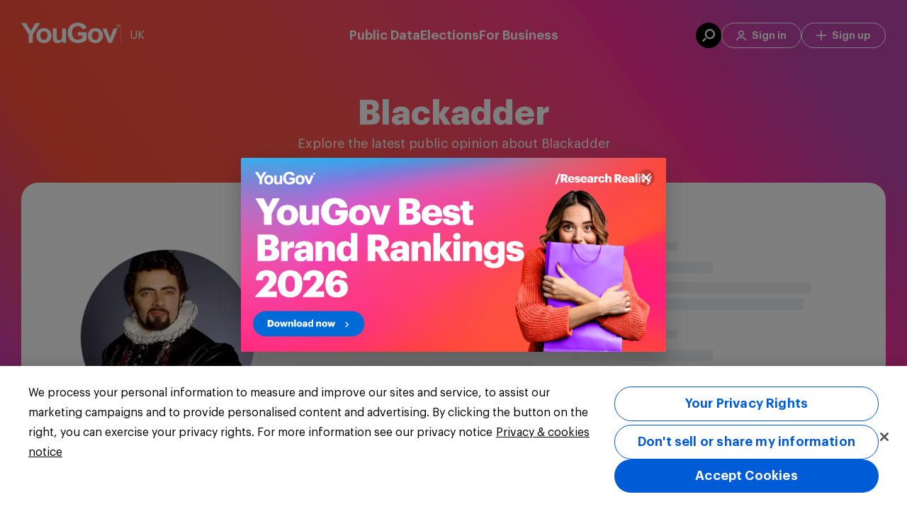

--- FILE ---
content_type: application/javascript
request_url: https://yougov.co.uk/_Incapsula_Resource?SWJIYLWA=719d34d31c8e3a6e6fffd425f7e032f3&ns=2&cb=909184435
body_size: 21500
content:
var _0x3108=['\x43\x4d\x4f\x73\x54\x41\x3d\x3d','\x59\x6e\x66\x44\x6d\x41\x63\x3d','\x66\x6b\x2f\x43\x6d\x42\x39\x38\x77\x36\x37\x43\x75\x41\x3d\x3d','\x44\x4d\x4b\x33\x77\x6f\x4a\x47\x61\x73\x4f\x69\x77\x71\x56\x75\x77\x6f\x6a\x43\x6c\x42\x7a\x44\x75\x53\x49\x3d','\x4e\x77\x44\x44\x6c\x78\x37\x44\x68\x51\x3d\x3d','\x56\x57\x50\x44\x6a\x68\x45\x78\x4e\x67\x3d\x3d','\x77\x6f\x6e\x44\x71\x4d\x4f\x45\x56\x4d\x4b\x66\x4a\x73\x4b\x2f\x77\x36\x7a\x44\x6a\x63\x4b\x43\x4b\x38\x4b\x6b\x43\x38\x4b\x6b\x77\x36\x31\x7a\x77\x6f\x58\x44\x70\x45\x50\x44\x74\x6a\x2f\x43\x6b\x73\x4f\x5a\x54\x58\x59\x67\x5a\x52\x51\x4f\x77\x72\x64\x4b\x42\x51\x74\x41\x4f\x63\x4f\x62\x77\x6f\x72\x44\x6e\x45\x55\x4b','\x77\x6f\x7a\x44\x67\x73\x4f\x77','\x4a\x38\x4f\x6e\x77\x6f\x6e\x43\x6c\x6e\x4a\x50','\x77\x37\x34\x39\x4f\x42\x76\x44\x74\x52\x4d\x3d','\x65\x63\x4b\x61\x77\x34\x51\x3d','\x77\x72\x50\x44\x76\x68\x51\x3d','\x77\x36\x6e\x43\x71\x4d\x4b\x57\x41\x4d\x4b\x68\x77\x37\x4a\x52\x77\x6f\x76\x43\x6f\x67\x3d\x3d','\x77\x6f\x41\x6f\x77\x71\x42\x55\x77\x35\x4d\x58','\x77\x35\x35\x4f\x4d\x67\x3d\x3d','\x77\x35\x33\x43\x6a\x33\x41\x3d','\x4f\x77\x66\x43\x67\x73\x4f\x37\x4a\x41\x3d\x3d','\x77\x35\x39\x65\x77\x6f\x45\x38\x62\x73\x4b\x52','\x56\x73\x4b\x74\x77\x37\x51\x3d','\x77\x35\x4c\x43\x71\x6b\x59\x3d','\x77\x36\x38\x72\x61\x63\x4b\x4e\x63\x73\x4b\x49','\x77\x72\x54\x44\x73\x38\x4f\x56','\x52\x4d\x4b\x6e\x4e\x51\x3d\x3d','\x49\x73\x4b\x67\x49\x6c\x6b\x78\x58\x41\x3d\x3d','\x4c\x53\x55\x78\x77\x6f\x58\x44\x6a\x77\x3d\x3d','\x5a\x46\x7a\x44\x73\x41\x3d\x3d','\x41\x31\x55\x6a\x54\x4d\x4b\x76\x77\x36\x50\x44\x72\x53\x50\x44\x72\x41\x3d\x3d','\x57\x44\x6e\x44\x74\x67\x3d\x3d','\x77\x6f\x7a\x44\x6f\x38\x4f\x54\x48\x63\x4f\x37\x77\x35\x4c\x43\x74\x4d\x4b\x54\x77\x71\x58\x44\x73\x41\x3d\x3d','\x53\x73\x4b\x37\x4b\x41\x3d\x3d','\x5a\x73\x4b\x68\x46\x55\x70\x59\x61\x67\x3d\x3d','\x77\x36\x66\x43\x6f\x73\x4b\x78','\x77\x34\x77\x41\x59\x63\x4f\x48\x77\x34\x55\x3d','\x65\x55\x76\x43\x75\x47\x76\x43\x6c\x44\x6b\x3d','\x66\x63\x4b\x6b\x62\x77\x3d\x3d','\x77\x37\x48\x43\x6b\x30\x34\x3d','\x77\x6f\x67\x70\x66\x51\x3d\x3d','\x54\x4d\x4f\x75\x77\x36\x66\x44\x6e\x4d\x4f\x51\x77\x71\x30\x59\x77\x35\x45\x3d','\x77\x72\x4e\x39\x59\x63\x4f\x4d\x46\x43\x41\x3d','\x52\x67\x6e\x44\x67\x41\x3d\x3d','\x77\x72\x62\x43\x75\x6d\x76\x43\x6d\x4d\x4f\x50\x77\x36\x6a\x44\x67\x6c\x6e\x44\x6b\x63\x4b\x4f\x77\x70\x5a\x73\x77\x36\x37\x43\x6e\x38\x4f\x66\x61\x77\x3d\x3d','\x53\x30\x70\x64','\x77\x37\x52\x30\x77\x34\x49\x3d','\x58\x42\x6a\x43\x6c\x77\x3d\x3d','\x4f\x38\x4f\x75\x77\x70\x4c\x43\x6c\x6d\x39\x4a\x77\x6f\x52\x79\x49\x32\x56\x74\x77\x71\x77\x58\x4d\x73\x4b\x2f\x42\x79\x73\x3d','\x77\x72\x72\x43\x70\x54\x6a\x43\x69\x73\x4b\x52\x77\x37\x76\x43\x67\x67\x58\x43\x68\x77\x3d\x3d','\x77\x35\x76\x43\x6e\x77\x66\x44\x72\x73\x4f\x68','\x77\x36\x33\x43\x68\x4d\x4b\x41\x41\x73\x4f\x66\x77\x36\x68\x73','\x77\x72\x42\x4d\x61\x77\x3d\x3d','\x4c\x78\x2f\x43\x74\x77\x3d\x3d','\x59\x6c\x54\x44\x74\x51\x3d\x3d','\x77\x35\x6a\x43\x67\x78\x37\x44\x6f\x4d\x4f\x38\x48\x73\x4b\x51\x77\x37\x38\x7a\x77\x37\x78\x47\x77\x70\x7a\x44\x71\x32\x48\x43\x6d\x42\x72\x43\x75\x63\x4f\x54\x5a\x55\x76\x43\x6c\x51\x3d\x3d','\x65\x73\x4b\x6f\x44\x6b\x70\x46\x62\x47\x4d\x6a\x77\x71\x66\x43\x71\x38\x4f\x31\x62\x38\x4f\x48\x77\x6f\x51\x38\x77\x70\x58\x44\x70\x38\x4b\x43\x61\x48\x6a\x44\x71\x38\x4f\x6d\x48\x73\x4f\x59\x77\x6f\x66\x43\x68\x67\x3d\x3d','\x77\x72\x5a\x32\x61\x38\x4f\x4f\x47\x41\x64\x55','\x77\x37\x48\x43\x6a\x63\x4b\x62\x41\x73\x4f\x43\x77\x36\x34\x3d','\x77\x71\x72\x43\x73\x56\x49\x3d','\x77\x70\x77\x68\x77\x72\x74\x55\x77\x34\x34\x52\x48\x38\x4b\x31\x77\x37\x38\x4f\x77\x36\x30\x76\x49\x47\x4a\x33\x77\x34\x4a\x75\x61\x73\x4b\x33\x50\x63\x4f\x4a\x52\x38\x4b\x67\x56\x63\x4b\x76\x77\x6f\x52\x58\x63\x38\x4f\x54\x5a\x73\x4f\x72\x77\x72\x66\x43\x6f\x43\x72\x43\x69\x73\x4f\x33','\x61\x38\x4b\x38\x77\x34\x51\x3d','\x77\x35\x33\x44\x73\x38\x4f\x54\x48\x73\x4f\x71\x77\x35\x77\x3d','\x57\x63\x4b\x51\x77\x36\x77\x54\x77\x34\x41\x34','\x66\x73\x4b\x38\x77\x34\x55\x3d','\x45\x6a\x51\x70','\x77\x34\x55\x45\x53\x38\x4b\x5a\x66\x38\x4b\x2f\x43\x38\x4b\x78\x55\x55\x76\x43\x6a\x41\x3d\x3d','\x61\x73\x4b\x4f\x77\x35\x63\x3d','\x58\x32\x58\x43\x71\x38\x4f\x42\x51\x4d\x4f\x54\x77\x71\x38\x3d','\x77\x36\x66\x43\x76\x47\x54\x43\x6b\x63\x4f\x56\x77\x36\x38\x3d','\x77\x71\x37\x44\x68\x6a\x56\x4a\x5a\x53\x74\x77','\x61\x73\x4b\x6f\x4a\x31\x41\x6b\x55\x42\x37\x43\x71\x51\x55\x3d','\x66\x6c\x70\x69','\x77\x70\x73\x47\x62\x78\x52\x66\x4c\x52\x52\x6a\x55\x4d\x4b\x6d\x58\x4d\x4b\x67\x62\x38\x4b\x6b\x77\x70\x44\x43\x6c\x63\x4b\x53\x61\x38\x4f\x32\x4f\x73\x4f\x54\x4e\x38\x4b\x53\x77\x35\x78\x52\x77\x70\x51\x6a\x42\x38\x4f\x6c\x77\x71\x49\x58\x77\x35\x35\x6e\x4d\x51\x3d\x3d','\x52\x6d\x4c\x44\x68\x69\x7a\x43\x70\x4d\x4f\x71\x77\x37\x45\x3d','\x64\x42\x50\x44\x74\x6d\x6e\x43\x6e\x63\x4b\x67\x77\x35\x64\x46','\x77\x70\x44\x44\x6e\x38\x4b\x5a\x4c\x7a\x6e\x43\x75\x31\x64\x38\x43\x73\x4b\x43\x77\x72\x4c\x44\x6d\x41\x3d\x3d','\x53\x4d\x4b\x47\x77\x37\x77\x3d','\x77\x6f\x30\x44\x64\x68\x5a\x59\x49\x69\x5a\x6a\x43\x4d\x4b\x37\x45\x73\x4f\x77\x64\x73\x4b\x2f\x77\x70\x50\x43\x6d\x63\x4b\x61\x63\x63\x4f\x44\x4e\x73\x4f\x71','\x77\x37\x44\x43\x75\x42\x34\x3d','\x77\x71\x59\x72\x77\x70\x4c\x44\x74\x4d\x4b\x35','\x45\x38\x4b\x4c\x77\x72\x52\x4a\x77\x6f\x48\x44\x6c\x51\x3d\x3d','\x77\x70\x38\x39\x77\x71\x4a\x61\x77\x35\x4d\x3d','\x77\x35\x6a\x43\x67\x42\x73\x3d','\x77\x6f\x74\x64\x61\x77\x3d\x3d','\x77\x36\x4c\x43\x74\x32\x37\x43\x6b\x38\x4f\x5a\x77\x34\x6a\x44\x6b\x41\x3d\x3d','\x77\x70\x77\x34\x77\x72\x31\x62','\x77\x6f\x76\x44\x75\x63\x4f\x64','\x58\x44\x50\x44\x74\x67\x3d\x3d','\x77\x36\x73\x70\x4a\x41\x2f\x44\x71\x41\x35\x58\x48\x4d\x4b\x72\x77\x37\x58\x44\x76\x41\x3d\x3d','\x77\x35\x4d\x64\x55\x4d\x4b\x64\x59\x73\x4b\x34\x4f\x38\x4b\x36','\x58\x4d\x4b\x38\x77\x37\x63\x3d','\x45\x6c\x34\x78\x51\x4d\x4b\x71\x77\x36\x2f\x44\x6c\x7a\x2f\x44\x75\x48\x6f\x3d','\x77\x36\x6e\x43\x74\x63\x4b\x58\x46\x38\x4b\x47\x77\x37\x78\x61\x77\x6f\x44\x43\x73\x67\x3d\x3d','\x77\x6f\x55\x4c\x5a\x38\x4f\x66','\x77\x6f\x72\x43\x69\x6e\x5a\x46\x50\x56\x34\x3d','\x55\x6e\x50\x44\x6e\x78\x59\x3d','\x77\x70\x48\x44\x76\x4d\x4f\x75\x77\x6f\x76\x43\x69\x63\x4b\x34','\x65\x38\x4b\x6a\x4d\x46\x34\x32\x56\x67\x41\x3d','\x77\x72\x4c\x44\x6a\x79\x35\x4a\x65\x43\x30\x3d','\x77\x6f\x78\x69\x59\x67\x3d\x3d','\x77\x37\x6b\x6e\x42\x51\x3d\x3d','\x77\x70\x6e\x44\x76\x63\x4b\x76\x77\x37\x7a\x44\x75\x4d\x4f\x6d','\x77\x6f\x6e\x43\x67\x55\x55\x3d','\x77\x37\x5a\x76\x43\x67\x3d\x3d','\x77\x36\x6e\x43\x75\x31\x34\x3d','\x77\x70\x58\x43\x6a\x41\x72\x44\x71\x63\x4f\x37\x48\x38\x4b\x37\x77\x72\x6f\x75\x77\x37\x34\x61\x77\x70\x37\x44\x73\x53\x44\x43\x6e\x42\x4d\x3d','\x50\x38\x4f\x74\x77\x72\x54\x43\x68\x58\x52\x4f\x77\x72\x56\x77','\x77\x34\x37\x43\x6c\x4d\x4b\x78','\x77\x35\x54\x43\x73\x4d\x4b\x47\x41\x77\x3d\x3d','\x58\x48\x7a\x43\x76\x4d\x4f\x56\x58\x63\x4f\x50','\x57\x38\x4b\x55\x77\x37\x51\x64\x77\x35\x4d\x78\x77\x37\x6e\x44\x70\x45\x59\x3d','\x47\x73\x4b\x57\x77\x72\x4e\x64\x77\x6f\x48\x44\x6a\x67\x3d\x3d','\x77\x72\x77\x73\x66\x73\x4b\x49\x5a\x73\x4b\x4d\x4e\x63\x4b\x79\x50\x4d\x4f\x6b\x4f\x45\x37\x44\x67\x73\x4b\x76\x77\x34\x44\x44\x6b\x41\x3d\x3d','\x59\x30\x2f\x43\x75\x6e\x6e\x43\x68\x51\x3d\x3d','\x51\x63\x4b\x43\x62\x53\x7a\x44\x6b\x58\x67\x3d','\x44\x38\x4f\x34\x59\x45\x4d\x43\x65\x73\x4b\x71\x62\x6b\x66\x44\x69\x63\x4f\x2b\x49\x68\x5a\x6c\x77\x70\x5a\x48\x49\x67\x3d\x3d','\x63\x42\x4c\x43\x6e\x4d\x4f\x37\x4a\x41\x3d\x3d','\x58\x38\x4b\x37\x77\x34\x4e\x30\x50\x63\x4f\x7a\x77\x37\x41\x3d','\x4d\x68\x77\x7a\x77\x37\x58\x44\x74\x73\x4f\x45\x49\x73\x4b\x71\x77\x6f\x4c\x44\x75\x6a\x7a\x43\x68\x48\x30\x37\x4f\x31\x4c\x43\x6e\x47\x50\x43\x6c\x44\x4d\x4c\x50\x77\x50\x44\x6b\x4d\x4f\x75\x77\x36\x39\x74','\x61\x73\x4b\x50\x77\x37\x52\x68\x63\x41\x3d\x3d','\x57\x46\x50\x43\x6d\x41\x3d\x3d','\x62\x4d\x4b\x43\x77\x36\x31\x7a\x66\x4d\x4f\x4d\x77\x70\x77\x3d','\x4a\x63\x4f\x6a\x77\x70\x48\x43\x6d\x47\x46\x47\x77\x71\x39\x34\x4b\x54\x39\x34\x77\x71\x34\x43\x4c\x38\x4b\x32\x42\x69\x72\x44\x73\x51\x3d\x3d','\x77\x71\x4d\x36\x77\x70\x4c\x44\x71\x4d\x4b\x6f','\x4f\x38\x4f\x75\x77\x6f\x62\x43\x68\x57\x42\x49\x77\x71\x6c\x36','\x61\x42\x4c\x43\x68\x73\x4f\x6e\x4a\x73\x4b\x69\x59\x6b\x73\x43\x4b\x73\x4b\x6d\x54\x4d\x4f\x62\x58\x4d\x4f\x70\x53\x6d\x58\x43\x6b\x38\x4b\x37','\x62\x30\x76\x43\x67\x44\x35\x77','\x77\x71\x68\x39\x62\x63\x4f\x50\x45\x69\x46\x45\x64\x44\x51\x3d','\x77\x36\x52\x68\x50\x7a\x33\x43\x73\x38\x4b\x75\x77\x72\x64\x54','\x52\x38\x4b\x4c\x64\x69\x2f\x44\x6c\x32\x54\x43\x6c\x31\x64\x44\x77\x70\x74\x6a\x41\x4d\x4b\x4d\x77\x37\x64\x67\x54\x38\x4b\x68','\x57\x45\x6e\x43\x6d\x43\x4a\x6a\x77\x36\x62\x43\x68\x63\x4b\x47\x77\x36\x56\x43\x48\x53\x6f\x6f','\x57\x38\x4b\x56\x47\x4d\x4f\x75\x4b\x63\x4b\x59','\x57\x47\x7a\x43\x76\x4d\x4f\x4e\x51\x4d\x4f\x4a\x77\x6f\x6b\x6d\x77\x36\x6b\x3d','\x77\x37\x6a\x43\x6b\x4d\x4b\x63\x46\x73\x4f\x43\x77\x37\x55\x3d','\x77\x34\x50\x43\x74\x73\x4b\x61\x42\x4d\x4b\x70\x77\x36\x39\x51\x77\x6f\x4d\x3d','\x42\x4d\x4f\x68\x66\x31\x6b\x52\x61\x41\x3d\x3d','\x4a\x51\x76\x43\x71\x6d\x6f\x65\x77\x34\x56\x53\x77\x37\x52\x66\x77\x72\x6b\x65','\x77\x34\x33\x43\x6c\x77\x4c\x44\x74\x4d\x4f\x68\x41\x77\x3d\x3d','\x77\x36\x6a\x43\x73\x58\x6a\x43\x6d\x63\x4f\x4d\x77\x36\x49\x3d','\x57\x38\x4b\x7a\x77\x35\x70\x4a\x4b\x4d\x4f\x74','\x5a\x63\x4b\x50\x77\x37\x5a\x77\x63\x4d\x4f\x61','\x77\x37\x6e\x43\x76\x73\x4b\x62\x46\x73\x4b\x7a\x77\x36\x67\x3d','\x77\x70\x50\x44\x6f\x38\x4f\x70\x77\x70\x44\x43\x68\x41\x3d\x3d','\x77\x70\x76\x44\x69\x4d\x4f\x51\x4f\x54\x58\x43\x76\x41\x3d\x3d','\x77\x35\x48\x43\x72\x38\x4b\x64','\x77\x34\x56\x2f\x77\x37\x48\x44\x6e\x57\x50\x43\x68\x51\x3d\x3d','\x4f\x4d\x4f\x6a\x77\x6f\x48\x43\x6b\x48\x52\x4f','\x77\x72\x63\x31\x59\x63\x4b\x53\x64\x63\x4b\x65','\x56\x4d\x4b\x43\x77\x36\x63\x48\x77\x35\x73\x39\x77\x36\x54\x44\x76\x6c\x6b\x3d','\x77\x72\x78\x2f\x53\x6b\x44\x44\x6e\x67\x51\x3d','\x52\x63\x4b\x41\x77\x36\x51\x53\x77\x35\x30\x2b\x77\x34\x6e\x44\x72\x6b\x4c\x44\x6b\x30\x7a\x43\x67\x51\x3d\x3d','\x77\x36\x6f\x33\x55\x4d\x4b\x58\x63\x63\x4b\x35\x49\x4d\x4b\x35\x53\x45\x33\x44\x6c\x41\x3d\x3d','\x77\x35\x58\x44\x75\x63\x4f\x51\x4f\x4d\x4f\x72\x77\x34\x44\x43\x73\x73\x4b\x51\x77\x71\x48\x44\x6f\x4d\x4f\x31\x54\x42\x45\x3d','\x55\x33\x62\x44\x6d\x6a\x6a\x43\x75\x63\x4f\x33','\x77\x70\x72\x44\x6e\x38\x4f\x55\x43\x7a\x54\x43\x75\x31\x31\x2f\x48\x38\x4b\x66\x77\x72\x54\x44\x6d\x63\x4b\x59\x77\x6f\x4a\x61\x77\x72\x72\x43\x6f\x63\x4f\x52\x77\x34\x4d\x4a\x77\x35\x6c\x57\x77\x71\x38\x3d','\x64\x77\x4c\x44\x73\x33\x2f\x43\x68\x38\x4b\x79','\x59\x63\x4b\x2b\x46\x4d\x4f\x78\x4f\x4d\x4b\x46\x54\x6e\x78\x6c\x45\x73\x4f\x6e\x4d\x63\x4b\x2f\x77\x34\x50\x43\x73\x4d\x4f\x74\x77\x6f\x76\x43\x6d\x42\x4c\x44\x74\x63\x4f\x6e\x77\x72\x30\x3d','\x51\x32\x37\x44\x68\x52\x45\x78\x4e\x77\x3d\x3d','\x51\x6e\x6e\x44\x6a\x78\x63\x6f\x49\x63\x4b\x65\x77\x35\x48\x44\x75\x38\x4f\x32\x48\x63\x4f\x4e\x4f\x73\x4b\x6a\x77\x36\x48\x43\x70\x41\x33\x44\x6b\x45\x37\x43\x72\x32\x37\x44\x72\x73\x4f\x74\x53\x55\x45\x2f\x51\x4d\x4b\x48\x45\x4d\x4b\x2f','\x77\x70\x7a\x44\x68\x44\x35\x47\x77\x35\x46\x32','\x77\x71\x48\x43\x74\x47\x4e\x4d\x4f\x6b\x37\x44\x6e\x38\x4b\x2b\x77\x72\x76\x44\x6f\x69\x54\x43\x6a\x73\x4b\x55\x41\x63\x4f\x6c\x77\x71\x45\x42\x77\x72\x48\x43\x73\x6d\x62\x44\x67\x67\x3d\x3d','\x63\x55\x48\x43\x74\x58\x6e\x43\x6a\x54\x51\x4c\x42\x73\x4f\x43\x62\x4d\x4f\x69\x59\x68\x4c\x43\x68\x38\x4b\x51\x77\x70\x37\x44\x75\x4d\x4f\x46\x50\x73\x4b\x32\x77\x71\x46\x6b\x47\x73\x4b\x54\x48\x6b\x66\x44\x75\x48\x49\x44\x64\x31\x37\x43\x73\x4d\x4f\x74\x77\x36\x63\x75\x77\x35\x54\x44\x6b\x77\x3d\x3d','\x77\x37\x46\x31\x4e\x7a\x72\x43\x6f\x63\x4b\x79','\x62\x38\x4f\x68\x77\x6f\x50\x43\x6b\x6c\x6c\x47\x77\x71\x68\x7a\x4d\x58\x64\x6b\x77\x71\x4d\x51\x4c\x73\x4b\x6b\x42\x69\x6a\x44\x75\x73\x4b\x70\x4e\x4d\x4b\x69\x53\x43\x35\x65\x77\x34\x56\x67\x42\x73\x4f\x77','\x44\x38\x4b\x63\x77\x72\x56\x4e\x77\x70\x44\x44\x6a\x73\x4f\x58\x55\x38\x4f\x64\x77\x70\x30\x4e\x77\x6f\x33\x44\x73\x6d\x33\x43\x74\x51\x3d\x3d','\x45\x30\x4d\x75\x57\x73\x4b\x39\x77\x37\x6b\x3d','\x53\x4d\x4b\x49\x41\x38\x4f\x75\x4e\x4d\x4b\x45\x53\x51\x3d\x3d','\x53\x47\x58\x43\x73\x63\x4f\x45\x53\x4d\x4f\x52\x77\x37\x49\x47\x77\x34\x42\x43\x41\x73\x4b\x50\x66\x6d\x6f\x3d','\x55\x73\x4b\x66\x61\x6a\x76\x44\x69\x6e\x6b\x3d','\x77\x36\x5a\x6f\x4c\x7a\x7a\x43\x76\x4d\x4b\x7a\x77\x71\x41\x3d','\x77\x34\x2f\x43\x67\x77\x54\x44\x70\x63\x4f\x30\x48\x4d\x4f\x68\x77\x36\x6f\x35\x77\x36\x63\x59\x77\x70\x66\x44\x74\x7a\x49\x3d','\x77\x70\x44\x44\x6f\x4d\x4b\x6f\x77\x36\x6a\x44\x75\x4d\x4f\x39','\x77\x37\x76\x43\x71\x32\x58\x43\x6c\x63\x4f\x45\x77\x37\x54\x44\x68\x51\x3d\x3d','\x65\x47\x7a\x43\x76\x4d\x4f\x6e\x57\x73\x4f\x4f\x77\x72\x6b\x5a\x77\x34\x64\x66\x44\x67\x3d\x3d','\x63\x46\x62\x43\x76\x33\x2f\x43\x6c\x43\x49\x3d','\x52\x63\x4b\x43\x63\x6a\x33\x44\x6c\x33\x6a\x43\x72\x52\x6f\x63\x77\x6f\x6c\x31\x53\x63\x4f\x52','\x77\x36\x66\x43\x72\x69\x30\x3d','\x77\x37\x72\x43\x68\x4d\x4b\x61\x42\x38\x4f\x58\x77\x36\x70\x4c\x59\x73\x4b\x47\x47\x6b\x6c\x49\x77\x34\x48\x44\x72\x52\x58\x44\x6e\x79\x4a\x48','\x77\x71\x51\x73\x5a\x4d\x4b\x55\x5a\x41\x3d\x3d','\x50\x4d\x4f\x59\x77\x71\x45\x3d','\x77\x71\x55\x6b\x5a\x73\x4b\x46\x62\x73\x4b\x61\x62\x38\x4b\x70\x49\x63\x4b\x5a\x4f\x6c\x6e\x44\x68\x63\x4b\x6c\x77\x34\x6a\x43\x69\x68\x67\x3d','\x43\x38\x4b\x42\x77\x6f\x6c\x61\x77\x6f\x66\x44\x6c\x4d\x4f\x4b\x47\x67\x3d\x3d','\x77\x70\x4c\x44\x73\x73\x4f\x36\x77\x6f\x76\x43\x67\x73\x4b\x38\x77\x34\x66\x44\x6a\x6e\x6b\x41\x77\x71\x58\x43\x67\x73\x4f\x74\x48\x38\x4b\x2b\x77\x35\x2f\x43\x6f\x63\x4f\x52','\x49\x78\x4c\x43\x72\x33\x55\x36\x77\x35\x34\x3d','\x77\x6f\x4c\x43\x6f\x38\x4b\x30\x77\x37\x33\x43\x69\x38\x4b\x4e\x77\x36\x2f\x43\x6e\x67\x3d\x3d','\x64\x30\x76\x43\x6d\x69\x4a\x79\x77\x36\x4c\x43\x71\x63\x4b\x6d\x77\x37\x55\x47\x46\x7a\x6f\x2f\x42\x63\x4b\x6f','\x77\x70\x76\x43\x6b\x33\x31\x61\x4c\x46\x6b\x3d','\x4b\x52\x6e\x43\x70\x58\x59\x37','\x55\x4d\x4b\x71\x77\x34\x56\x54\x4f\x38\x4f\x2f\x77\x36\x46\x39\x77\x34\x37\x44\x68\x6b\x7a\x44\x71\x6e\x6c\x56\x77\x37\x54\x44\x69\x38\x4f\x47\x77\x70\x50\x43\x69\x4d\x4b\x52','\x61\x63\x4b\x72\x46\x55\x4e\x4a\x59\x55\x67\x76\x77\x72\x44\x43\x73\x51\x3d\x3d','\x57\x63\x4b\x47\x64\x53\x48\x44\x6d\x57\x76\x43\x76\x46\x31\x4a\x77\x34\x46\x71\x44\x38\x4b\x57\x77\x37\x6c\x36\x51\x4d\x4b\x31\x55\x73\x4b\x61\x77\x71\x72\x44\x6c\x63\x4f\x45\x77\x36\x4d\x3d','\x77\x34\x54\x43\x6a\x67\x58\x44\x6f\x4d\x4f\x67\x45\x63\x4b\x6f\x77\x37\x38\x3d','\x77\x36\x7a\x44\x72\x38\x4f\x2f\x47\x4d\x4f\x31\x77\x37\x42\x55\x77\x34\x6e\x43\x75\x6b\x66\x43\x70\x58\x44\x44\x72\x38\x4b\x7a\x77\x70\x6a\x44\x70\x4d\x4b\x6f\x64\x4d\x4f\x72\x53\x52\x64\x44\x4b\x46\x73\x68\x56\x67\x3d\x3d','\x77\x70\x66\x43\x73\x73\x4b\x74\x77\x34\x76\x43\x67\x67\x3d\x3d','\x65\x31\x76\x43\x75\x32\x37\x43\x68\x53\x4d\x6b','\x77\x6f\x63\x6f\x77\x72\x64\x41','\x77\x35\x73\x64\x55\x38\x4b\x63\x63\x38\x4b\x6a\x46\x51\x3d\x3d','\x77\x70\x30\x4c\x65\x73\x4f\x4d\x77\x35\x33\x44\x6f\x77\x3d\x3d','\x41\x56\x49\x70\x54\x63\x4b\x6d\x77\x37\x33\x43\x72\x53\x6e\x44\x76\x57\x73\x4c\x54\x47\x6b\x32\x65\x63\x4f\x48\x77\x72\x62\x44\x6a\x38\x4b\x6d\x57\x67\x3d\x3d','\x77\x6f\x51\x66\x62\x68\x5a\x45\x46\x43\x4a\x69\x58\x4d\x4b\x36','\x77\x6f\x37\x44\x6c\x54\x6c\x52\x77\x34\x70\x79\x51\x63\x4f\x66\x77\x34\x78\x37\x54\x73\x4b\x54\x77\x35\x54\x43\x6c\x4d\x4b\x79\x77\x34\x54\x44\x6f\x38\x4b\x4f\x57\x63\x4b\x2b\x77\x71\x49\x3d','\x61\x63\x4b\x6e\x4c\x30\x41\x6e','\x77\x70\x48\x44\x68\x63\x4f\x4e\x4c\x7a\x50\x43\x68\x31\x64\x37\x47\x63\x4b\x44\x77\x71\x6b\x3d','\x55\x58\x2f\x44\x67\x67\x59\x71\x4d\x38\x4f\x65\x77\x37\x4c\x43\x73\x4d\x4f\x4c\x42\x63\x4f\x32\x44\x63\x4b\x6b\x77\x36\x76\x43\x73\x67\x48\x44\x6c\x45\x4c\x43\x73\x31\x62\x44\x6e\x73\x4f\x68\x56\x56\x77\x71\x54\x4d\x4b\x73','\x77\x70\x6e\x44\x71\x38\x4f\x6c\x77\x70\x48\x43\x6b\x63\x4b\x75','\x77\x34\x77\x67\x4d\x79\x2f\x44\x6a\x54\x4a\x74\x46\x38\x4b\x33\x77\x36\x54\x43\x73\x38\x4b\x2f\x77\x6f\x35\x52\x44\x63\x4b\x32\x77\x6f\x52\x59\x77\x34\x45\x63\x4a\x77\x3d\x3d','\x53\x63\x4b\x45\x48\x38\x4f\x35\x4d\x73\x4b\x63\x43\x57\x70\x6e\x49\x38\x4f\x64\x41\x63\x4b\x49\x77\x36\x6e\x43\x67\x63\x4f\x38\x77\x6f\x66\x43\x68\x55\x37\x44\x70\x63\x4f\x74\x77\x70\x78\x45\x53\x4d\x4f\x6b\x77\x36\x68\x4c\x58\x52\x73\x3d','\x77\x34\x4d\x4a\x55\x73\x4b\x4c\x63\x77\x3d\x3d','\x77\x70\x62\x44\x74\x38\x4b\x76\x77\x36\x6a\x44\x75\x4d\x4f\x38\x77\x72\x59\x36\x77\x70\x4c\x43\x75\x6a\x38\x3d','\x63\x68\x7a\x43\x6f\x38\x4f\x36\x4d\x38\x4b\x71\x65\x45\x4d\x3d','\x43\x63\x4f\x74\x77\x6f\x6a\x43\x6e\x57\x4e\x47\x77\x72\x55\x2f\x4c\x32\x68\x34\x77\x71\x63\x4d\x50\x63\x4f\x77\x47\x53\x72\x44\x73\x38\x4b\x69\x4a\x38\x4b\x79\x59\x55\x49\x53\x77\x70\x73\x37\x53\x73\x4b\x49\x77\x70\x78\x6d\x4b\x73\x4b\x50\x77\x35\x58\x43\x69\x38\x4f\x73\x77\x72\x4a\x73\x58\x4d\x4b\x69\x77\x6f\x7a\x44\x70\x58\x52\x55\x55\x54\x66\x43\x70\x56\x41\x66\x65\x54\x66\x44\x67\x4d\x4b\x5a\x77\x6f\x6a\x44\x72\x42\x38\x53\x77\x71\x54\x44\x71\x30\x7a\x43\x6d\x4d\x4f\x74\x77\x6f\x6e\x43\x6a\x56\x50\x43\x6e\x44\x72\x44\x71\x77\x37\x44\x6b\x31\x7a\x44\x68\x4d\x4b\x69\x49\x6e\x77\x32\x77\x6f\x44\x44\x76\x44\x49\x62\x58\x73\x4f\x58\x62\x4d\x4b\x33\x77\x70\x51\x3d','\x77\x36\x76\x43\x69\x63\x4b\x5a\x45\x4d\x4f\x54','\x77\x6f\x4d\x6f\x77\x70\x77\x3d','\x57\x55\x2f\x43\x75\x77\x3d\x3d','\x53\x38\x4b\x6c\x77\x35\x64\x66\x4f\x73\x4f\x33\x77\x37\x74\x33\x77\x35\x67\x3d','\x59\x30\x76\x43\x70\x48\x2f\x43\x69\x54\x34\x4c\x41\x51\x3d\x3d','\x51\x38\x4b\x51\x77\x37\x41\x48\x77\x35\x30\x2f\x77\x36\x50\x44\x75\x41\x3d\x3d','\x47\x46\x51\x6a\x54\x41\x3d\x3d','\x50\x79\x73\x2b\x77\x6f\x58\x44\x68\x33\x4e\x5a\x77\x36\x4a\x4b\x77\x35\x70\x69\x77\x70\x66\x43\x73\x63\x4b\x4a\x77\x71\x64\x68\x77\x70\x6a\x44\x73\x4d\x4f\x7a\x77\x70\x76\x44\x67\x51\x3d\x3d','\x4d\x41\x76\x43\x71\x6e\x4d\x72','\x77\x35\x64\x55\x77\x6f\x77\x75\x64\x38\x4b\x63\x4e\x69\x7a\x44\x6b\x53\x56\x4f\x59\x67\x3d\x3d','\x77\x70\x6e\x44\x70\x63\x4f\x74\x77\x6f\x37\x44\x69\x38\x4b\x70\x77\x35\x7a\x44\x73\x6e\x39\x63\x77\x71\x2f\x43\x6e\x4d\x4f\x2f\x64\x4d\x4f\x37\x77\x70\x44\x43\x76\x73\x4f\x48\x77\x34\x58\x44\x68\x33\x56\x71','\x77\x71\x39\x6d\x54\x30\x62\x44\x6a\x77\x3d\x3d','\x77\x34\x58\x44\x75\x63\x4f\x75\x44\x63\x4f\x73\x77\x35\x33\x43\x73\x38\x4b\x61','\x66\x68\x2f\x44\x74\x47\x76\x43\x68\x38\x4b\x70','\x77\x72\x77\x73\x66\x73\x4b\x49\x5a\x73\x4b\x4d\x4e\x63\x4b\x79\x50\x4d\x4f\x6b\x4c\x55\x54\x44\x67\x73\x4b\x6c\x77\x34\x72\x44\x67\x55\x56\x2f\x55\x63\x4b\x30\x77\x36\x72\x44\x71\x69\x7a\x43\x6f\x67\x3d\x3d','\x77\x70\x49\x42\x65\x73\x4f\x46\x77\x34\x7a\x44\x71\x43\x38\x32\x44\x33\x34\x3d','\x77\x6f\x7a\x43\x6e\x32\x41\x3d','\x77\x34\x52\x69\x77\x36\x37\x44\x68\x33\x54\x43\x6b\x38\x4b\x75\x77\x6f\x49\x70\x42\x41\x3d\x3d','\x77\x37\x76\x43\x6e\x63\x4b\x62\x42\x73\x4f\x43\x77\x36\x39\x77\x5a\x41\x3d\x3d','\x4e\x51\x6e\x43\x74\x47\x4d\x72\x77\x34\x4d\x64\x77\x36\x31\x43\x77\x72\x49\x48\x77\x72\x51\x3d','\x77\x6f\x6a\x44\x6b\x63\x4f\x56\x50\x79\x51\x3d','\x77\x6f\x4c\x44\x73\x63\x4b\x6c\x77\x36\x2f\x44\x70\x41\x3d\x3d','\x77\x36\x37\x43\x69\x38\x4b\x48\x41\x4d\x4f\x54\x77\x36\x67\x78\x59\x73\x4b\x4b\x41\x42\x4d\x64\x77\x35\x49\x3d','\x50\x63\x4f\x6a\x77\x6f\x76\x43\x68\x47\x4d\x3d','\x58\x6d\x76\x44\x6d\x69\x7a\x43\x70\x63\x4f\x77','\x77\x34\x62\x44\x6f\x73\x4f\x30\x44\x63\x4f\x2f','\x77\x72\x76\x44\x6b\x69\x6c\x64\x65\x44\x59\x3d','\x45\x31\x51\x6d\x57\x63\x4b\x67\x77\x35\x58\x44\x6c\x53\x50\x44\x75\x6e\x59\x49\x52\x32\x6f\x33\x64\x4d\x4f\x41','\x77\x6f\x54\x43\x71\x38\x4b\x6f\x77\x34\x33\x43\x6b\x38\x4b\x66','\x66\x45\x58\x43\x6a\x54\x74\x38\x77\x35\x7a\x43\x75\x4d\x4b\x78\x77\x37\x4e\x68\x46\x6a\x38\x7a\x48\x73\x4b\x34','\x65\x63\x4b\x57\x77\x37\x46\x6e\x59\x63\x4f\x52','\x77\x36\x37\x43\x74\x6c\x33\x43\x6b\x38\x4f\x44\x77\x34\x58\x44\x68\x42\x62\x44\x67\x38\x4b\x4c\x77\x70\x4a\x79\x77\x35\x2f\x43\x6c\x38\x4f\x59\x66\x73\x4f\x38\x77\x37\x38\x62\x77\x70\x33\x43\x69\x4d\x4f\x77','\x77\x6f\x6b\x31\x77\x71\x64\x41\x77\x35\x4d\x4d','\x4c\x43\x30\x7a\x77\x70\x54\x44\x68\x57\x45\x5a\x77\x35\x34\x74\x77\x37\x70\x4a\x77\x72\x48\x43\x69\x73\x4b\x37\x77\x6f\x46\x44\x77\x71\x33\x44\x72\x73\x4f\x50','\x77\x70\x46\x4f\x5a\x33\x66\x44\x72\x7a\x6e\x43\x67\x4d\x4b\x66\x77\x72\x50\x44\x6e\x31\x74\x61','\x77\x37\x50\x43\x69\x63\x4b\x44\x44\x4d\x4f\x52\x77\x36\x64\x72\x5a\x63\x4b\x64\x52\x78\x6b\x63\x77\x34\x76\x44\x70\x43\x37\x44\x68\x44\x4e\x4f\x77\x6f\x44\x44\x75\x73\x4b\x50\x77\x72\x6f\x2b\x47\x78\x67\x2b\x77\x35\x33\x44\x71\x4d\x4b\x73','\x77\x35\x5a\x6d\x77\x37\x54\x44\x6d\x33\x49\x3d','\x62\x6e\x44\x43\x71\x67\x3d\x3d','\x77\x37\x6c\x6b\x4d\x79\x7a\x43\x67\x63\x4b\x34\x77\x72\x56\x62\x77\x6f\x41\x3d','\x56\x73\x4f\x67\x77\x34\x4c\x44\x67\x63\x4f\x46\x77\x71\x55\x43\x77\x35\x6e\x43\x6c\x79\x34\x4c\x43\x63\x4f\x68\x4f\x63\x4f\x52\x59\x31\x50\x44\x73\x63\x4b\x34\x44\x69\x6f\x48\x53\x38\x4b\x4c\x49\x38\x4f\x71\x77\x6f\x6b\x3d','\x55\x55\x7a\x44\x71\x67\x3d\x3d','\x77\x70\x48\x43\x76\x38\x4b\x30\x77\x35\x6e\x43\x6a\x73\x4b\x43\x77\x36\x38\x3d','\x59\x6b\x66\x43\x75\x47\x6a\x43\x6a\x79\x5a\x4c\x46\x63\x4b\x41\x4a\x38\x4f\x6a\x5a\x78\x33\x43\x6a\x4d\x4b\x5a\x77\x6f\x54\x44\x72\x77\x3d\x3d','\x77\x35\x52\x58\x77\x6f\x41\x35\x65\x38\x4b\x56\x44\x44\x44\x44\x74\x54\x6b\x3d','\x44\x38\x4f\x34\x59\x45\x4d\x43\x65\x73\x4b\x71\x62\x6b\x66\x44\x69\x63\x4f\x71\x49\x51\x4e\x5a\x77\x72\x5a\x4e\x49\x73\x4b\x54\x77\x72\x59\x58\x63\x78\x63\x4b\x77\x72\x4c\x43\x6d\x38\x4f\x34\x59\x31\x6e\x44\x74\x52\x66\x44\x74\x73\x4b\x4b\x63\x7a\x38\x47\x77\x36\x44\x44\x6b\x73\x4f\x37\x54\x77\x3d\x3d','\x50\x73\x4f\x78\x77\x6f\x4c\x43\x67\x30\x64\x41\x77\x72\x35\x35\x4c\x31\x56\x70\x77\x72\x59\x43','\x48\x63\x4b\x63\x77\x72\x74\x41\x77\x70\x48\x44\x6a\x67\x3d\x3d','\x77\x35\x63\x61\x58\x38\x4b\x51\x63\x67\x3d\x3d','\x77\x35\x44\x43\x76\x73\x4b\x5a\x42\x4d\x4b\x72\x45\x38\x4b\x74\x77\x37\x58\x44\x69\x63\x4b\x62\x62\x38\x4b\x31\x57\x63\x4f\x68\x77\x6f\x63\x74\x77\x71\x6a\x43\x6f\x52\x7a\x43\x6e\x53\x6a\x43\x67\x38\x4b\x54\x54\x47\x49\x44\x5a\x78\x6c\x64\x77\x37\x4d\x36\x44\x57\x46\x5a\x63\x4d\x4b\x51\x77\x35\x7a\x43\x68\x51\x6f\x3d','\x77\x35\x58\x44\x72\x4d\x4f\x35\x43\x4d\x4f\x7a','\x51\x4d\x4b\x47\x77\x36\x63\x47\x77\x37\x55\x33\x77\x36\x6a\x44\x70\x55\x44\x44\x76\x6b\x37\x43\x6b\x4d\x4b\x5a','\x52\x47\x54\x44\x6a\x51\x77\x68\x4e\x77\x3d\x3d','\x5a\x41\x48\x43\x6b\x63\x4f\x67\x4a\x51\x3d\x3d','\x56\x73\x4f\x67\x77\x34\x4c\x44\x67\x63\x4f\x46\x77\x71\x55\x43\x77\x35\x6e\x43\x6c\x79\x34\x4f\x46\x73\x4f\x78\x4c\x4d\x4f\x35\x61\x6b\x58\x43\x73\x63\x4b\x67\x4c\x79\x55\x55\x58\x73\x4f\x4e\x66\x4d\x4b\x6c\x77\x35\x70\x57\x4a\x38\x4f\x52\x77\x70\x6a\x43\x74\x46\x52\x71\x77\x71\x2f\x43\x76\x6d\x4c\x44\x71\x4d\x4b\x41','\x77\x34\x56\x61\x77\x6f\x4d\x75\x66\x77\x3d\x3d','\x77\x6f\x6e\x44\x6f\x4d\x4f\x70\x77\x70\x44\x43\x70\x4d\x4b\x36\x77\x35\x62\x44\x6a\x33\x39\x71\x77\x71\x66\x43\x68\x73\x4f\x35','\x66\x63\x4b\x30\x49\x6c\x73\x6d\x53\x67\x3d\x3d','\x4a\x67\x4c\x44\x6d\x68\x6e\x44\x6c\x51\x3d\x3d','\x77\x37\x50\x43\x69\x63\x4b\x44\x44\x4d\x4f\x52\x77\x36\x64\x72\x5a\x63\x4b\x64\x52\x77\x51\x5a\x77\x35\x50\x44\x70\x68\x50\x44\x6b\x7a\x42\x77\x77\x35\x54\x43\x6d\x63\x4b\x4b\x77\x72\x77\x69\x45\x78\x38\x35\x77\x6f\x62\x43\x6f\x63\x4b\x2b\x77\x72\x62\x43\x74\x6c\x54\x44\x74\x63\x4b\x38\x55\x58\x52\x71\x77\x6f\x55\x6f\x53\x73\x4f\x56\x77\x6f\x33\x43\x71\x6e\x2f\x44\x73\x73\x4f\x32','\x77\x36\x73\x70\x4a\x41\x2f\x44\x71\x41\x35\x37','\x77\x72\x50\x43\x67\x6e\x64\x62\x4e\x31\x6e\x44\x67\x73\x4b\x78\x77\x72\x6e\x43\x70\x78\x50\x43\x74\x63\x4b\x41\x42\x38\x4b\x33\x77\x70\x67\x31\x77\x6f\x50\x44\x6a\x56\x44\x44\x67\x4d\x4b\x61\x48\x73\x4f\x61\x77\x35\x4d\x3d','\x77\x6f\x2f\x43\x73\x73\x4b\x33\x77\x35\x66\x43\x67\x4d\x4b\x4e\x77\x36\x6a\x43\x67\x69\x37\x44\x6e\x4d\x4f\x4b\x46\x7a\x49\x32\x77\x72\x6b\x3d','\x77\x34\x62\x44\x74\x63\x4f\x38\x44\x73\x4f\x69\x77\x37\x63\x3d','\x52\x47\x54\x44\x6a\x52\x51\x67','\x63\x63\x4b\x6e\x4e\x56\x77\x6c\x57\x41\x54\x43\x6f\x78\x50\x43\x75\x53\x46\x4a\x61\x79\x58\x44\x6d\x73\x4b\x4a\x50\x53\x41\x68\x77\x6f\x62\x43\x6f\x63\x4f\x59\x77\x37\x33\x43\x68\x6b\x55\x47\x59\x4d\x4b\x4a\x77\x35\x30\x4f','\x66\x4d\x4b\x6c\x46\x31\x68\x4a','\x4c\x6a\x63\x34\x77\x6f\x4c\x44\x71\x33\x46\x53\x77\x37\x67\x51\x77\x37\x70\x73\x77\x6f\x44\x43\x70\x51\x3d\x3d','\x77\x70\x50\x44\x6e\x38\x4f\x62\x49\x79\x33\x43\x71\x67\x3d\x3d','\x77\x37\x70\x73\x4b\x43\x44\x43\x73\x73\x4b\x67\x77\x72\x46\x52\x77\x6f\x48\x43\x6e\x6d\x52\x73\x59\x6b\x62\x43\x6b\x38\x4b\x75\x77\x37\x4e\x4e\x44\x73\x4b\x53\x77\x6f\x41\x6c\x77\x70\x6a\x44\x71\x73\x4f\x4f\x77\x71\x51\x71\x53\x73\x4f\x7a\x4d\x73\x4f\x2f\x77\x6f\x45\x3d','\x46\x38\x4f\x34\x65\x6c\x38\x41','\x77\x70\x34\x5a\x66\x77\x46\x33\x4a\x43\x35\x6f\x58\x4d\x4b\x57\x41\x4d\x4b\x6b\x59\x67\x3d\x3d','\x77\x35\x42\x72\x77\x37\x6e\x44\x6d\x6e\x48\x43\x6d\x63\x4b\x49\x77\x70\x59\x3d','\x4f\x38\x4f\x32\x42\x78\x39\x51\x4d\x77\x67\x36\x77\x36\x6e\x43\x6f\x38\x4f\x37\x63\x4d\x4b\x58\x77\x70\x5a\x6a\x77\x34\x6e\x44\x72\x38\x4b\x56\x63\x54\x2f\x43\x76\x63\x4f\x32\x57\x73\x4b\x4d\x77\x6f\x2f\x44\x6b\x6d\x33\x44\x73\x53\x73\x33\x61\x63\x4b\x2f\x77\x35\x7a\x44\x6f\x51\x37\x43\x6f\x67\x48\x43\x6c\x7a\x70\x6c\x5a\x6e\x56\x4c','\x77\x6f\x49\x65\x65\x4d\x4f\x43\x77\x35\x30\x3d','\x77\x34\x58\x43\x6a\x68\x73\x3d','\x55\x51\x6a\x44\x6c\x77\x3d\x3d','\x77\x37\x62\x43\x71\x63\x4b\x62\x43\x77\x3d\x3d','\x77\x72\x7a\x44\x72\x69\x48\x44\x6a\x38\x4b\x57\x77\x72\x44\x43\x6e\x55\x44\x43\x67\x38\x4f\x50\x77\x35\x77\x35\x77\x71\x7a\x44\x69\x63\x4b\x41\x4e\x38\x4b\x71\x77\x72\x78\x54\x77\x34\x7a\x43\x6f\x63\x4f\x33\x77\x72\x45\x38\x77\x37\x6e\x44\x73\x53\x62\x44\x73\x51\x55\x6c\x42\x4d\x4b\x42\x77\x34\x4d\x4b\x77\x35\x49\x48\x77\x36\x33\x44\x70\x6c\x51\x79','\x54\x58\x33\x43\x73\x63\x4f\x48','\x77\x37\x6b\x78\x50\x67\x6b\x3d','\x77\x35\x42\x79\x77\x36\x76\x44\x68\x67\x3d\x3d','\x4e\x4d\x4f\x7a\x59\x77\x3d\x3d','\x77\x70\x31\x50\x77\x6f\x41\x49\x62\x73\x4b\x4c\x4d\x54\x62\x44\x75\x32\x49\x44','\x77\x70\x30\x4c\x64\x67\x5a\x54','\x77\x70\x38\x46\x53\x51\x64\x45\x4b\x69\x56\x68','\x58\x63\x4b\x47\x77\x37\x6b\x3d','\x77\x36\x54\x43\x69\x63\x4b\x62','\x77\x72\x34\x6f\x5a\x73\x4b\x47\x64\x63\x4b\x46','\x77\x37\x63\x67\x50\x77\x2f\x44\x74\x51\x67\x3d','\x77\x37\x76\x43\x72\x48\x6e\x43\x6e\x67\x3d\x3d','\x77\x6f\x63\x50\x65\x4d\x4f\x65\x77\x34\x77\x3d','\x77\x70\x4c\x43\x67\x73\x4b\x75','\x77\x70\x38\x63\x77\x71\x45\x3d','\x59\x30\x7a\x44\x6f\x47\x6a\x43\x68\x57\x56\x58\x51\x73\x4f\x55\x66\x73\x4b\x79\x59\x78\x50\x44\x72\x63\x4f\x47\x77\x6f\x2f\x44\x76\x63\x4b\x61\x50\x4d\x4f\x75\x77\x71\x51\x68\x58\x38\x4b\x47\x45\x41\x62\x43\x71\x69\x78\x41\x63\x6a\x44\x44\x6a\x73\x4b\x33\x77\x72\x51\x72\x77\x6f\x2f\x44\x72\x6e\x6e\x44\x75\x6d\x39\x65\x43\x6d\x50\x44\x72\x4d\x4f\x54\x77\x72\x35\x69\x4e\x73\x4b\x63\x77\x72\x51\x4c\x77\x70\x72\x44\x74\x63\x4b\x7a\x77\x6f\x33\x43\x76\x63\x4f\x43\x77\x6f\x49\x74\x77\x70\x37\x43\x75\x6a\x33\x43\x76\x63\x4b\x33\x77\x35\x38\x3d','\x64\x6e\x46\x79','\x53\x4d\x4b\x6e\x4d\x77\x3d\x3d','\x77\x72\x59\x70\x77\x70\x76\x44\x76\x4d\x4b\x35\x4f\x73\x4b\x77\x77\x37\x6c\x32\x77\x35\x50\x43\x75\x45\x37\x44\x73\x67\x3d\x3d','\x58\x4d\x4b\x59\x77\x36\x55\x3d','\x5a\x6c\x7a\x43\x74\x51\x3d\x3d','\x77\x35\x48\x43\x6a\x33\x34\x3d','\x4d\x45\x39\x53\x77\x71\x37\x43\x67\x43\x39\x33\x77\x71\x7a\x44\x68\x68\x63\x46\x77\x36\x51\x42\x77\x72\x73\x4d\x66\x55\x56\x30\x77\x6f\x51\x6d\x77\x36\x30\x69\x77\x70\x44\x43\x68\x6d\x6f\x6f\x77\x6f\x78\x31\x51\x45\x37\x43\x6a\x58\x44\x43\x74\x73\x4f\x67','\x77\x70\x50\x44\x69\x7a\x52\x47','\x4f\x63\x4f\x6a\x77\x6f\x6e\x43\x6c\x57\x6c\x4b','\x59\x6e\x54\x43\x6b\x41\x3d\x3d','\x48\x77\x38\x49','\x77\x35\x34\x59\x63\x67\x3d\x3d','\x77\x72\x63\x73\x77\x70\x73\x3d','\x77\x70\x37\x44\x71\x4d\x4b\x4e','\x77\x37\x66\x43\x68\x38\x4b\x63\x43\x77\x3d\x3d','\x4d\x42\x49\x69','\x48\x46\x49\x78','\x59\x63\x4b\x51\x77\x36\x6f\x3d','\x77\x71\x44\x43\x75\x38\x4b\x67','\x77\x70\x44\x44\x74\x73\x4f\x69\x77\x6f\x58\x43\x6b\x63\x4b\x31','\x63\x63\x4b\x50\x77\x36\x67\x3d','\x4e\x55\x6b\x4b','\x4e\x68\x49\x73\x77\x37\x49\x3d','\x77\x70\x33\x43\x6d\x58\x46\x49\x4c\x45\x2f\x44\x71\x4d\x4b\x37\x77\x71\x6a\x44\x71\x6a\x50\x43\x76\x38\x4b\x54','\x43\x4d\x4f\x30\x63\x51\x3d\x3d','\x47\x73\x4b\x71\x77\x34\x73\x61\x77\x35\x63\x78\x77\x37\x33\x44\x75\x45\x48\x44\x6c\x6b\x37\x43\x75\x38\x4b\x71\x77\x37\x64\x39\x77\x35\x66\x44\x73\x38\x4b\x52\x4f\x52\x76\x43\x6d\x4d\x4f\x5a\x77\x72\x63\x50\x77\x34\x59\x37\x77\x37\x76\x44\x6c\x38\x4f\x4e\x4d\x54\x74\x4c\x4c\x46\x51\x3d','\x65\x31\x37\x43\x67\x79\x6f\x3d','\x57\x4d\x4b\x51\x77\x37\x45\x48\x77\x35\x55\x33\x77\x36\x67\x3d','\x77\x70\x4c\x44\x6e\x38\x4f\x65','\x61\x38\x4b\x48\x77\x37\x5a\x77\x65\x73\x4f\x56','\x62\x73\x4b\x72\x47\x46\x68\x42\x5a\x31\x49\x79','\x61\x56\x5a\x2b','\x63\x52\x58\x44\x74\x48\x2f\x43\x6e\x4d\x4b\x74\x77\x35\x38\x3d','\x77\x34\x54\x44\x75\x4d\x4f\x5a\x48\x4d\x4f\x34\x77\x35\x33\x43\x73\x38\x4b\x59\x77\x71\x51\x3d','\x4f\x43\x73\x7a\x77\x6f\x50\x44\x68\x58\x70\x53','\x77\x35\x33\x44\x75\x63\x4f\x61','\x77\x35\x73\x4a\x53\x4d\x4b\x58\x63\x63\x4b\x77\x49\x4d\x4b\x37\x57\x77\x3d\x3d','\x65\x63\x4b\x41\x77\x37\x74\x37\x63\x63\x4f\x48\x77\x72\x72\x43\x6c\x4d\x4b\x42\x77\x70\x34\x2f\x41\x4d\x4f\x2f\x77\x34\x50\x44\x6a\x58\x63\x53\x45\x41\x3d\x3d','\x56\x68\x76\x44\x72\x6d\x6b\x3d','\x77\x34\x54\x44\x71\x4d\x4f\x68\x4b\x63\x4f\x2f\x77\x36\x6b\x66','\x48\x33\x58\x44\x71\x38\x4f\x61\x48\x38\x4f\x42\x77\x36\x38\x49\x77\x70\x4a\x50\x52\x63\x4b\x61\x50\x58\x50\x43\x68\x41\x3d\x3d','\x77\x35\x44\x44\x76\x63\x4f\x35\x46\x4d\x4f\x69','\x77\x37\x4a\x35\x77\x71\x77\x66\x58\x38\x4b\x2f\x48\x78\x44\x44\x6c\x51\x42\x68\x53\x38\x4f\x78\x77\x34\x4d\x38\x62\x53\x4d\x4a\x59\x44\x68\x56\x65\x73\x4b\x77\x45\x38\x4b\x73\x47\x73\x4b\x70\x42\x67\x33\x44\x72\x57\x4e\x72\x57\x73\x4f\x33\x77\x72\x5a\x2b\x77\x70\x38\x35\x65\x46\x39\x34\x4d\x45\x31\x66\x63\x4d\x4f\x75\x45\x67\x6f\x61\x46\x38\x4f\x41\x45\x56\x31\x52\x4b\x4d\x4f\x74\x56\x77\x50\x44\x67\x45\x63\x56\x64\x73\x4f\x6b\x77\x71\x73\x3d','\x65\x63\x4f\x53\x77\x37\x59\x3d','\x4a\x41\x62\x43\x72\x6e\x44\x44\x67\x4d\x4b\x39\x77\x6f\x74\x63\x77\x72\x54\x44\x70\x4d\x4b\x4c\x41\x63\x4b\x4a\x77\x70\x6a\x44\x68\x38\x4f\x51\x46\x67\x3d\x3d','\x45\x73\x4f\x70\x65\x6b\x4d\x52','\x5a\x52\x76\x43\x6b\x63\x4f\x38\x41\x4d\x4b\x33','\x58\x4d\x4b\x74\x4f\x51\x3d\x3d','\x57\x38\x4b\x4b\x4e\x51\x3d\x3d','\x65\x7a\x44\x44\x6b\x77\x3d\x3d','\x48\x41\x48\x44\x6e\x67\x3d\x3d','\x77\x70\x55\x4d\x52\x77\x3d\x3d','\x77\x37\x74\x64\x4d\x77\x3d\x3d','\x77\x6f\x4c\x43\x75\x38\x4b\x67\x77\x34\x7a\x43\x70\x73\x4b\x59','\x77\x35\x50\x43\x71\x47\x38\x3d','\x65\x6b\x4c\x43\x6a\x54\x6c\x55\x77\x37\x63\x3d','\x54\x46\x37\x43\x6b\x67\x3d\x3d','\x77\x37\x68\x4b\x77\x34\x45\x3d','\x65\x63\x4b\x73\x50\x67\x3d\x3d','\x47\x73\x4f\x6a\x77\x6f\x49\x3d','\x77\x35\x35\x4a\x77\x70\x73\x3d','\x77\x34\x4e\x76\x77\x37\x6e\x44\x6e\x46\x62\x43\x67\x67\x3d\x3d','\x77\x35\x50\x43\x6c\x46\x4d\x3d','\x77\x71\x73\x68\x62\x41\x3d\x3d','\x4b\x4d\x4f\x71\x77\x6f\x62\x43\x67\x30\x64\x54','\x77\x72\x30\x73\x77\x71\x73\x3d','\x77\x72\x45\x6c\x61\x63\x4b\x54\x51\x73\x4b\x43\x4a\x63\x4b\x34\x44\x38\x4b\x2b','\x77\x36\x64\x43\x77\x71\x4d\x3d','\x4f\x43\x77\x38\x77\x6f\x4c\x44\x71\x32\x49\x3d','\x77\x70\x73\x36\x58\x51\x3d\x3d','\x77\x71\x54\x44\x6e\x73\x4f\x56','\x54\x32\x48\x43\x72\x67\x3d\x3d','\x77\x35\x33\x43\x74\x38\x4b\x4f\x48\x38\x4b\x4e\x42\x67\x3d\x3d','\x58\x41\x72\x43\x69\x51\x3d\x3d','\x77\x37\x66\x44\x70\x38\x4f\x46','\x62\x38\x4b\x57\x42\x41\x3d\x3d','\x77\x71\x49\x64\x77\x71\x67\x3d','\x57\x38\x4f\x70\x77\x35\x58\x44\x6d\x73\x4f\x68\x77\x71\x73\x53\x77\x35\x50\x43\x70\x48\x51\x3d','\x54\x47\x48\x43\x76\x38\x4f\x55\x61\x73\x4f\x53\x77\x72\x67\x52\x77\x36\x52\x48','\x77\x72\x33\x44\x67\x69\x46\x63\x54\x54\x45\x3d','\x77\x34\x6a\x43\x76\x73\x4b\x69','\x77\x35\x4c\x43\x75\x73\x4b\x42\x43\x73\x4b\x34\x47\x67\x3d\x3d','\x64\x4d\x4b\x6b\x49\x41\x3d\x3d','\x56\x63\x4f\x6c\x4a\x46\x5a\x55\x5a\x38\x4f\x74\x66\x51\x58\x43\x6d\x38\x4b\x71','\x77\x34\x42\x4c\x77\x6f\x4d\x79\x62\x67\x3d\x3d','\x77\x36\x72\x44\x74\x4d\x4f\x6d','\x50\x78\x49\x71\x77\x37\x66\x44\x75\x4d\x4f\x41','\x77\x36\x67\x31\x50\x51\x48\x44\x74\x51\x3d\x3d','\x4c\x63\x4b\x4c\x77\x72\x31\x72\x77\x6f\x33\x44\x6a\x51\x3d\x3d','\x77\x6f\x64\x62\x55\x41\x7a\x44\x67\x78\x6e\x43\x76\x4d\x4b\x39\x77\x6f\x2f\x44\x67\x58\x74\x73\x77\x71\x4c\x43\x6e\x67\x3d\x3d','\x51\x46\x37\x43\x72\x77\x3d\x3d','\x77\x6f\x63\x50\x64\x42\x52\x43\x4b\x77\x3d\x3d','\x77\x36\x2f\x43\x73\x38\x4b\x51\x46\x73\x4b\x7a\x77\x36\x6b\x3d','\x64\x73\x4b\x6f\x4a\x31\x41\x36\x64\x68\x59\x3d','\x4e\x52\x2f\x43\x70\x48\x55\x36\x77\x35\x38\x3d','\x77\x6f\x2f\x44\x6a\x4d\x4b\x41','\x43\x4d\x4f\x33\x63\x6b\x38\x64\x56\x4d\x4b\x34','\x55\x73\x4b\x49\x48\x38\x4f\x36\x4b\x63\x4b\x44','\x77\x6f\x6a\x44\x74\x73\x4f\x2f\x77\x70\x59\x3d','\x61\x68\x62\x43\x6e\x73\x4f\x70\x4e\x63\x4b\x72','\x77\x35\x33\x43\x74\x4d\x4b\x41\x42\x4d\x4b\x2b','\x52\x77\x6b\x37\x47\x4d\x4f\x77\x77\x37\x62\x43\x73\x6e\x66\x44\x74\x43\x35\x64\x51\x67\x63\x6a\x4c\x73\x4f\x50\x77\x36\x2f\x44\x68\x38\x4f\x6e\x57\x33\x45\x30\x77\x71\x74\x63\x65\x6a\x73\x6e\x77\x72\x6e\x44\x6e\x73\x4b\x36\x77\x6f\x6a\x43\x74\x63\x4b\x77\x4b\x68\x37\x43\x75\x53\x39\x4c\x44\x38\x4b\x55\x77\x71\x64\x68\x66\x4d\x4b\x6e\x77\x71\x68\x57\x77\x35\x72\x44\x6f\x63\x4b\x66\x4b\x73\x4f\x43\x54\x4d\x4f\x51\x54\x53\x39\x36\x41\x38\x4f\x62\x52\x6d\x54\x43\x6a\x48\x50\x44\x6b\x57\x73\x3d','\x62\x38\x4b\x65\x77\x37\x52\x39\x59\x51\x3d\x3d','\x77\x37\x6c\x73\x4c\x67\x3d\x3d','\x48\x55\x77\x70','\x45\x63\x4f\x31\x77\x71\x34\x3d','\x46\x4d\x4b\x5a\x77\x72\x51\x3d','\x49\x63\x4f\x74\x77\x6f\x37\x43\x6e\x77\x3d\x3d','\x52\x63\x4b\x61\x77\x37\x49\x3d','\x63\x4d\x4b\x73\x77\x35\x67\x3d','\x55\x73\x4b\x75\x77\x35\x31\x64\x4b\x4d\x4f\x32','\x77\x72\x56\x73\x52\x41\x3d\x3d','\x77\x6f\x67\x43\x65\x77\x46\x31\x4c\x43\x39\x6a\x61\x63\x4b\x6d','\x4a\x51\x4c\x43\x70\x33\x51\x4e\x77\x34\x4a\x58\x77\x37\x39\x71\x77\x71\x49\x3d','\x61\x55\x4c\x43\x67\x41\x3d\x3d','\x77\x37\x44\x43\x6f\x38\x4b\x63\x41\x73\x4b\x7a\x77\x37\x4d\x3d','\x53\x73\x4b\x6b\x77\x36\x42\x4f\x4c\x73\x4f\x33\x77\x37\x74\x31','\x77\x70\x54\x44\x70\x77\x30\x3d','\x4b\x67\x48\x43\x6f\x51\x3d\x3d','\x77\x72\x4c\x44\x67\x53\x63\x3d','\x44\x69\x34\x36','\x77\x71\x7a\x44\x6c\x6a\x41\x3d','\x58\x73\x4b\x6e\x77\x35\x6f\x3d','\x4d\x42\x67\x72\x77\x37\x76\x44\x70\x63\x4f\x4e','\x77\x71\x59\x75\x77\x70\x7a\x44\x72\x73\x4b\x35\x4c\x51\x3d\x3d','\x4d\x33\x52\x79\x77\x71\x66\x43\x68\x6a\x31\x7a\x77\x36\x49\x3d','\x77\x6f\x54\x43\x6e\x46\x59\x3d','\x54\x48\x6e\x44\x68\x51\x77\x3d','\x64\x57\x50\x44\x70\x67\x3d\x3d','\x56\x4d\x4f\x6b\x77\x35\x72\x44\x6a\x38\x4f\x57\x77\x71\x77\x3d','\x77\x71\x76\x43\x67\x58\x4d\x3d','\x45\x30\x4d\x76','\x5a\x69\x6a\x44\x6a\x67\x3d\x3d','\x65\x63\x4f\x7a\x77\x34\x62\x44\x69\x63\x4f\x62','\x44\x63\x4f\x38\x65\x45\x30\x52\x63\x77\x3d\x3d','\x77\x70\x6a\x44\x6a\x54\x45\x3d','\x4e\x79\x45\x7a\x77\x70\x66\x44\x6e\x6e\x34\x3d','\x77\x70\x73\x66\x61\x52\x73\x3d','\x77\x71\x72\x44\x6e\x38\x4f\x65\x58\x4d\x4f\x54\x77\x36\x4d\x30\x4a\x63\x4b\x5a\x4f\x42\x74\x4d\x77\x70\x48\x43\x74\x6c\x48\x43\x68\x42\x6c\x53\x77\x6f\x58\x43\x6f\x73\x4b\x56\x77\x36\x68\x6a\x43\x68\x70\x68\x77\x35\x44\x43\x76\x38\x4b\x70\x77\x34\x54\x44\x75\x51\x72\x43\x70\x38\x4b\x72\x4b\x67\x6c\x30\x77\x37\x45\x30\x55\x41\x3d\x3d','\x77\x34\x48\x44\x6f\x38\x4f\x4f\x45\x51\x3d\x3d','\x48\x44\x6e\x43\x6b\x41\x3d\x3d','\x77\x70\x4c\x43\x6a\x6e\x70\x4f\x4c\x45\x49\x3d','\x4c\x41\x67\x32\x77\x37\x51\x3d','\x64\x48\x6e\x44\x76\x51\x3d\x3d','\x77\x35\x54\x43\x68\x6c\x58\x43\x67\x38\x4f\x56\x77\x36\x72\x44\x67\x42\x6f\x3d','\x56\x63\x4f\x67\x77\x34\x51\x3d','\x4f\x6a\x49\x66','\x43\x38\x4f\x32\x66\x30\x51\x3d','\x77\x37\x44\x43\x69\x63\x4b\x46','\x77\x34\x6e\x44\x6f\x73\x4f\x38\x45\x77\x3d\x3d','\x77\x71\x49\x47\x57\x51\x3d\x3d','\x77\x36\x72\x43\x6a\x45\x76\x44\x6b\x46\x56\x65\x77\x72\x6c\x4e\x4b\x41\x50\x44\x67\x31\x39\x4c\x5a\x38\x4b\x59\x77\x35\x2f\x44\x6a\x4d\x4b\x41\x4c\x63\x4f\x52\x77\x72\x34\x2f\x77\x35\x7a\x44\x69\x4d\x4f\x72\x77\x34\x50\x43\x68\x48\x46\x50\x77\x35\x68\x39\x77\x6f\x76\x43\x6e\x56\x33\x43\x69\x52\x4c\x43\x70\x38\x4b\x54\x77\x72\x62\x44\x68\x41\x3d\x3d','\x47\x6c\x34\x70\x54\x73\x4b\x39\x77\x36\x49\x3d','\x77\x70\x33\x43\x67\x33\x56\x62\x47\x30\x58\x44\x69\x63\x4b\x79\x77\x6f\x7a\x44\x73\x77\x3d\x3d','\x49\x69\x73\x66','\x77\x35\x31\x2b\x77\x72\x49\x42\x77\x35\x74\x4d\x50\x4d\x4f\x6e\x77\x37\x74\x4c\x77\x71\x78\x77\x4d\x6a\x4e\x75\x77\x6f\x73\x54\x63\x4d\x4b\x6e\x4b\x4d\x4b\x43\x47\x38\x4f\x36\x52\x73\x4f\x71\x77\x70\x56\x4b\x59\x73\x4b\x46\x62\x38\x4b\x38','\x77\x35\x4e\x33\x77\x37\x54\x44\x68\x32\x4d\x3d','\x55\x38\x4b\x71\x77\x34\x4d\x3d','\x46\x63\x4b\x42\x77\x72\x4e\x41','\x77\x35\x74\x36\x77\x36\x55\x4b\x77\x36\x59\x71\x46\x63\x4b\x49\x77\x72\x42\x4e\x77\x37\x74\x2f\x47\x58\x35\x63\x77\x37\x68\x6e\x52\x4d\x4f\x74\x49\x73\x4f\x4d\x55\x4d\x4f\x2f\x43\x73\x4b\x53\x77\x34\x70\x2f\x45\x4d\x4b\x43\x4a\x4d\x4b\x75\x77\x36\x33\x43\x6e\x67\x7a\x44\x6a\x73\x4b\x32\x4a\x38\x4b\x36\x77\x35\x31\x7a','\x64\x73\x4b\x35\x77\x35\x34\x3d','\x54\x63\x4b\x6e\x77\x34\x73\x3d','\x77\x34\x78\x69\x77\x37\x62\x44\x69\x57\x50\x43\x6e\x67\x3d\x3d','\x51\x32\x7a\x43\x73\x4d\x4f\x42\x58\x63\x4f\x56','\x5a\x56\x76\x43\x70\x57\x51\x3d','\x77\x37\x66\x43\x76\x38\x4b\x7a','\x77\x34\x2f\x44\x71\x4d\x4f\x37\x47\x73\x4f\x69\x77\x36\x77\x3d','\x44\x38\x4b\x62\x77\x71\x6c\x47','\x48\x4d\x4b\x42\x77\x72\x56\x46\x77\x70\x7a\x44\x6d\x41\x3d\x3d','\x5a\x63\x4b\x48\x46\x51\x3d\x3d','\x57\x73\x4b\x32\x77\x36\x77\x3d','\x63\x4d\x4b\x46\x4c\x51\x3d\x3d','\x77\x71\x62\x44\x69\x4d\x4b\x46\x42\x4d\x4f\x43\x77\x36\x34\x69\x4a\x51\x3d\x3d','\x63\x63\x4b\x55\x77\x37\x59\x52','\x4f\x4d\x4f\x6e\x77\x70\x50\x43\x70\x57\x39\x4b\x77\x72\x34\x3d','\x55\x63\x4b\x75\x48\x77\x3d\x3d','\x65\x48\x56\x76\x77\x70\x54\x43\x69\x69\x4e\x69','\x77\x72\x33\x44\x6e\x43\x6b\x3d','\x55\x63\x4b\x78\x56\x67\x3d\x3d','\x77\x6f\x58\x44\x76\x38\x4b\x4b\x46\x63\x4b\x38\x47\x38\x4b\x72\x77\x37\x2f\x44\x69\x4d\x4b\x49','\x4b\x42\x49\x43\x77\x35\x48\x44\x68\x63\x4f\x32\x49\x73\x4b\x33\x77\x70\x6e\x43\x75\x69\x73\x3d','\x77\x70\x48\x44\x73\x73\x4f\x38','\x77\x34\x76\x44\x6f\x38\x4f\x4a','\x77\x72\x6e\x44\x72\x54\x59\x3d','\x77\x71\x78\x62\x59\x51\x3d\x3d','\x52\x6b\x6a\x44\x75\x77\x3d\x3d','\x57\x63\x4b\x72\x41\x51\x3d\x3d','\x77\x6f\x76\x43\x76\x4d\x4b\x6f\x77\x35\x41\x3d','\x77\x72\x50\x44\x69\x7a\x41\x3d','\x53\x55\x62\x43\x68\x41\x3d\x3d','\x77\x71\x76\x44\x75\x44\x6b\x3d','\x77\x70\x70\x38\x53\x67\x3d\x3d','\x65\x38\x4f\x44\x77\x35\x67\x3d','\x55\x46\x50\x44\x6d\x41\x3d\x3d','\x77\x70\x62\x44\x70\x42\x55\x3d','\x77\x71\x44\x44\x6f\x4d\x4b\x51','\x77\x70\x66\x44\x6f\x38\x4f\x41','\x77\x34\x6a\x43\x71\x30\x63\x3d','\x77\x35\x4c\x44\x75\x63\x4f\x54\x43\x73\x4f\x71\x77\x34\x62\x43\x71\x4d\x4b\x65\x77\x72\x54\x44\x75\x38\x4f\x75','\x77\x70\x72\x43\x6a\x6e\x5a\x63\x50\x30\x33\x44\x69\x4d\x4b\x6c','\x66\x38\x4b\x42\x77\x37\x5a\x6e\x59\x63\x4f\x51\x77\x70\x72\x43\x70\x63\x4b\x38\x77\x72\x49\x69','\x59\x68\x62\x43\x6b\x73\x4f\x37\x4a\x73\x4b\x6b\x63\x31\x59\x3d','\x64\x4d\x4b\x41\x77\x34\x63\x3d'];(function(_0x86ca37,_0x4e1698){var _0x1ba4de=function(_0x4174e2){while(--_0x4174e2){_0x86ca37['\x70\x75\x73\x68'](_0x86ca37['\x73\x68\x69\x66\x74']());}};var _0x19322f=function(){var _0x12e057={'\x64\x61\x74\x61':{'\x6b\x65\x79':'\x63\x6f\x6f\x6b\x69\x65','\x76\x61\x6c\x75\x65':'\x74\x69\x6d\x65\x6f\x75\x74'},'\x73\x65\x74\x43\x6f\x6f\x6b\x69\x65':function(_0x5cb37d,_0x33d9a7,_0x13f709,_0x1b9de2){_0x1b9de2=_0x1b9de2||{};var _0x4d3724=_0x33d9a7+'\x3d'+_0x13f709;var _0x2ae9b4=0x0;for(var _0x2ae9b4=0x0,_0x4825ca=_0x5cb37d['\x6c\x65\x6e\x67\x74\x68'];_0x2ae9b4<_0x4825ca;_0x2ae9b4++){var _0x9bd323=_0x5cb37d[_0x2ae9b4];_0x4d3724+='\x3b\x20'+_0x9bd323;var _0x16bdb3=_0x5cb37d[_0x9bd323];_0x5cb37d['\x70\x75\x73\x68'](_0x16bdb3);_0x4825ca=_0x5cb37d['\x6c\x65\x6e\x67\x74\x68'];if(_0x16bdb3!==!![]){_0x4d3724+='\x3d'+_0x16bdb3;}}_0x1b9de2['\x63\x6f\x6f\x6b\x69\x65']=_0x4d3724;},'\x72\x65\x6d\x6f\x76\x65\x43\x6f\x6f\x6b\x69\x65':function(){return'\x64\x65\x76';},'\x67\x65\x74\x43\x6f\x6f\x6b\x69\x65':function(_0x1bc992,_0x167e85){_0x1bc992=_0x1bc992||function(_0x418642){return _0x418642;};var _0x3f9e39=_0x1bc992(new RegExp('\x28\x3f\x3a\x5e\x7c\x3b\x20\x29'+_0x167e85['\x72\x65\x70\x6c\x61\x63\x65'](/([.$?*|{}()[]\/+^])/g,'\x24\x31')+'\x3d\x28\x5b\x5e\x3b\x5d\x2a\x29'));var _0x4de79a=function(_0x2b96b0,_0x963ce2){_0x2b96b0(++_0x963ce2);};_0x4de79a(_0x1ba4de,_0x4e1698);return _0x3f9e39?decodeURIComponent(_0x3f9e39[0x1]):undefined;}};var _0x5250a2=function(){var _0x57d1b1=new RegExp('\x5c\x77\x2b\x20\x2a\x5c\x28\x5c\x29\x20\x2a\x7b\x5c\x77\x2b\x20\x2a\x5b\x27\x7c\x22\x5d\x2e\x2b\x5b\x27\x7c\x22\x5d\x3b\x3f\x20\x2a\x7d');return _0x57d1b1['\x74\x65\x73\x74'](_0x12e057['\x72\x65\x6d\x6f\x76\x65\x43\x6f\x6f\x6b\x69\x65']['\x74\x6f\x53\x74\x72\x69\x6e\x67']());};_0x12e057['\x75\x70\x64\x61\x74\x65\x43\x6f\x6f\x6b\x69\x65']=_0x5250a2;var _0x3f457b='';var _0x16f8f5=_0x12e057['\x75\x70\x64\x61\x74\x65\x43\x6f\x6f\x6b\x69\x65']();if(!_0x16f8f5){_0x12e057['\x73\x65\x74\x43\x6f\x6f\x6b\x69\x65'](['\x2a'],'\x63\x6f\x75\x6e\x74\x65\x72',0x1);}else if(_0x16f8f5){_0x3f457b=_0x12e057['\x67\x65\x74\x43\x6f\x6f\x6b\x69\x65'](null,'\x63\x6f\x75\x6e\x74\x65\x72');}else{_0x12e057['\x72\x65\x6d\x6f\x76\x65\x43\x6f\x6f\x6b\x69\x65']();}};_0x19322f();}(_0x3108,0x14b));var _0x8310=function(_0x86ca37,_0x4e1698){_0x86ca37=_0x86ca37-0x0;var _0x1ba4de=_0x3108[_0x86ca37];if(_0x8310['\x69\x6e\x69\x74\x69\x61\x6c\x69\x7a\x65\x64']===undefined){(function(){var _0xb4e238=function(){return this;};var _0x19322f=_0xb4e238();var _0x12e057='\x41\x42\x43\x44\x45\x46\x47\x48\x49\x4a\x4b\x4c\x4d\x4e\x4f\x50\x51\x52\x53\x54\x55\x56\x57\x58\x59\x5a\x61\x62\x63\x64\x65\x66\x67\x68\x69\x6a\x6b\x6c\x6d\x6e\x6f\x70\x71\x72\x73\x74\x75\x76\x77\x78\x79\x7a\x30\x31\x32\x33\x34\x35\x36\x37\x38\x39\x2b\x2f\x3d';_0x19322f['\x61\x74\x6f\x62']||(_0x19322f['\x61\x74\x6f\x62']=function(_0x5cb37d){var _0x33d9a7=String(_0x5cb37d)['\x72\x65\x70\x6c\x61\x63\x65'](/=+$/,'');for(var _0x13f709=0x0,_0x1b9de2,_0x4d3724,_0x2f1755=0x0,_0x2ae9b4='';_0x4d3724=_0x33d9a7['\x63\x68\x61\x72\x41\x74'](_0x2f1755++);~_0x4d3724&&(_0x1b9de2=_0x13f709%0x4?_0x1b9de2*0x40+_0x4d3724:_0x4d3724,_0x13f709++%0x4)?_0x2ae9b4+=String['\x66\x72\x6f\x6d\x43\x68\x61\x72\x43\x6f\x64\x65'](0xff&_0x1b9de2>>(-0x2*_0x13f709&0x6)):0x0){_0x4d3724=_0x12e057['\x69\x6e\x64\x65\x78\x4f\x66'](_0x4d3724);}return _0x2ae9b4;});}());var _0x4825ca=function(_0x9bd323,_0x16bdb3){var _0x1bc992=[],_0x167e85=0x0,_0x418642,_0x3f9e39='',_0x4de79a='';_0x9bd323=atob(_0x9bd323);for(var _0x2b96b0=0x0,_0x963ce2=_0x9bd323['\x6c\x65\x6e\x67\x74\x68'];_0x2b96b0<_0x963ce2;_0x2b96b0++){_0x4de79a+='\x25'+('\x30\x30'+_0x9bd323['\x63\x68\x61\x72\x43\x6f\x64\x65\x41\x74'](_0x2b96b0)['\x74\x6f\x53\x74\x72\x69\x6e\x67'](0x10))['\x73\x6c\x69\x63\x65'](-0x2);}_0x9bd323=decodeURIComponent(_0x4de79a);for(var _0x5250a2=0x0;_0x5250a2<0x100;_0x5250a2++){_0x1bc992[_0x5250a2]=_0x5250a2;}for(_0x5250a2=0x0;_0x5250a2<0x100;_0x5250a2++){_0x167e85=(_0x167e85+_0x1bc992[_0x5250a2]+_0x16bdb3['\x63\x68\x61\x72\x43\x6f\x64\x65\x41\x74'](_0x5250a2%_0x16bdb3['\x6c\x65\x6e\x67\x74\x68']))%0x100;_0x418642=_0x1bc992[_0x5250a2];_0x1bc992[_0x5250a2]=_0x1bc992[_0x167e85];_0x1bc992[_0x167e85]=_0x418642;}_0x5250a2=0x0;_0x167e85=0x0;for(var _0x57d1b1=0x0;_0x57d1b1<_0x9bd323['\x6c\x65\x6e\x67\x74\x68'];_0x57d1b1++){_0x5250a2=(_0x5250a2+0x1)%0x100;_0x167e85=(_0x167e85+_0x1bc992[_0x5250a2])%0x100;_0x418642=_0x1bc992[_0x5250a2];_0x1bc992[_0x5250a2]=_0x1bc992[_0x167e85];_0x1bc992[_0x167e85]=_0x418642;_0x3f9e39+=String['\x66\x72\x6f\x6d\x43\x68\x61\x72\x43\x6f\x64\x65'](_0x9bd323['\x63\x68\x61\x72\x43\x6f\x64\x65\x41\x74'](_0x57d1b1)^_0x1bc992[(_0x1bc992[_0x5250a2]+_0x1bc992[_0x167e85])%0x100]);}return _0x3f9e39;};_0x8310['\x72\x63\x34']=_0x4825ca;_0x8310['\x64\x61\x74\x61']={};_0x8310['\x69\x6e\x69\x74\x69\x61\x6c\x69\x7a\x65\x64']=!![];}var _0x3f457b=_0x8310['\x64\x61\x74\x61'][_0x86ca37];if(_0x3f457b===undefined){if(_0x8310['\x6f\x6e\x63\x65']===undefined){var _0x16f8f5=function(_0x30791f){this['\x72\x63\x34\x42\x79\x74\x65\x73']=_0x30791f;this['\x73\x74\x61\x74\x65\x73']=[0x1,0x0,0x0];this['\x6e\x65\x77\x53\x74\x61\x74\x65']=function(){return'\x6e\x65\x77\x53\x74\x61\x74\x65';};this['\x66\x69\x72\x73\x74\x53\x74\x61\x74\x65']='\x5c\x77\x2b\x20\x2a\x5c\x28\x5c\x29\x20\x2a\x7b\x5c\x77\x2b\x20\x2a';this['\x73\x65\x63\x6f\x6e\x64\x53\x74\x61\x74\x65']='\x5b\x27\x7c\x22\x5d\x2e\x2b\x5b\x27\x7c\x22\x5d\x3b\x3f\x20\x2a\x7d';};_0x16f8f5['\x70\x72\x6f\x74\x6f\x74\x79\x70\x65']['\x63\x68\x65\x63\x6b\x53\x74\x61\x74\x65']=function(){var _0x10c2c2=new RegExp(this['\x66\x69\x72\x73\x74\x53\x74\x61\x74\x65']+this['\x73\x65\x63\x6f\x6e\x64\x53\x74\x61\x74\x65']);return this['\x72\x75\x6e\x53\x74\x61\x74\x65'](_0x10c2c2['\x74\x65\x73\x74'](this['\x6e\x65\x77\x53\x74\x61\x74\x65']['\x74\x6f\x53\x74\x72\x69\x6e\x67']())?--this['\x73\x74\x61\x74\x65\x73'][0x1]:--this['\x73\x74\x61\x74\x65\x73'][0x0]);};_0x16f8f5['\x70\x72\x6f\x74\x6f\x74\x79\x70\x65']['\x72\x75\x6e\x53\x74\x61\x74\x65']=function(_0x2254cf){if(!Boolean(~_0x2254cf)){return _0x2254cf;}return this['\x67\x65\x74\x53\x74\x61\x74\x65'](this['\x72\x63\x34\x42\x79\x74\x65\x73']);};_0x16f8f5['\x70\x72\x6f\x74\x6f\x74\x79\x70\x65']['\x67\x65\x74\x53\x74\x61\x74\x65']=function(_0x1276c8){for(var _0x48bb6b=0x0,_0x362af4=this['\x73\x74\x61\x74\x65\x73']['\x6c\x65\x6e\x67\x74\x68'];_0x48bb6b<_0x362af4;_0x48bb6b++){this['\x73\x74\x61\x74\x65\x73']['\x70\x75\x73\x68'](Math['\x72\x6f\x75\x6e\x64'](Math['\x72\x61\x6e\x64\x6f\x6d']()));_0x362af4=this['\x73\x74\x61\x74\x65\x73']['\x6c\x65\x6e\x67\x74\x68'];}return _0x1276c8(this['\x73\x74\x61\x74\x65\x73'][0x0]);};new _0x16f8f5(_0x8310)['\x63\x68\x65\x63\x6b\x53\x74\x61\x74\x65']();_0x8310['\x6f\x6e\x63\x65']=!![];}_0x1ba4de=_0x8310['\x72\x63\x34'](_0x1ba4de,_0x4e1698);_0x8310['\x64\x61\x74\x61'][_0x86ca37]=_0x1ba4de;}else{_0x1ba4de=_0x3f457b;}return _0x1ba4de;};(function(){var _0x5d3db2=function(){var _0x86ca37=!![];return function(_0x4e1698,_0x1ba4de){var _0x4174e2=_0x86ca37?function(){if(_0x1ba4de){var _0x3795c0=_0x1ba4de['\x61\x70\x70\x6c\x79'](_0x4e1698,arguments);_0x1ba4de=null;return _0x3795c0;}}:function(){};_0x86ca37=![];return _0x4174e2;};}();var _0x3b0a8c={'\x4a\x49\x51':function _0x3ea0fc(_0x45dce2,_0x543ab1){return _0x45dce2(_0x543ab1);},'\x66\x4f\x5a':function _0x4edf22(_0x17cbba,_0x28f858){return _0x17cbba%_0x28f858;},'\x79\x6f\x42':function _0x571af9(_0x444a05){return _0x444a05();},'\x48\x4e\x55':function _0xc7b54c(_0x2f7d5a,_0x432133){return _0x2f7d5a!==_0x432133;},'\x55\x78\x51':function _0x56bbe0(_0x2dc6ec,_0x56c7bd){return _0x2dc6ec+_0x56c7bd;},'\x6b\x70\x4c':function _0x49af11(_0x1f0995,_0x460574){return _0x1f0995/_0x460574;},'\x43\x72\x4d':function _0x494a26(_0x40d50c,_0x4bc574){return _0x40d50c%_0x4bc574;},'\x4a\x4b\x74':function _0x28403b(_0xd7d1a6,_0x3c2c88){return _0xd7d1a6>_0x3c2c88;},'\x69\x75\x5a':function _0x2c26c6(_0x59b87c,_0x403505){return _0x59b87c-_0x403505;},'\x77\x5a\x46':function _0x5dd492(_0x2376b2,_0x5ab49a){return _0x2376b2==_0x5ab49a;},'\x4f\x41\x46':function _0x44a6f1(_0x2538f4,_0x45aa68){return _0x2538f4(_0x45aa68);},'\x6f\x65\x52':function _0xa9368d(_0xb28763,_0x30525e){return _0xb28763(_0x30525e);},'\x76\x46\x65':function _0xf2c186(_0xa03e12,_0x299ae3){return _0xa03e12!==_0x299ae3;},'\x62\x77\x65':function _0x8188f5(_0x413faa,_0x4b9010){return _0x413faa|_0x4b9010;},'\x55\x6a\x75':function _0x58c178(_0x3c0d91,_0x51b597){return _0x3c0d91+_0x51b597;},'\x41\x68\x61':function _0x259246(_0x587b63,_0x363c18){return _0x587b63<_0x363c18;},'\x5a\x56\x74':function _0x35c418(_0x4cf331,_0x3e3e67){return _0x4cf331+_0x3e3e67;},'\x73\x51\x6f':function _0x2737fa(_0x396e61,_0x55653e){return _0x396e61(_0x55653e);},'\x69\x61\x69':function _0x3e02e3(_0xb380ff,_0xca510){return _0xb380ff(_0xca510);},'\x57\x61\x70':function _0x1e9703(_0x43cde1,_0x499882){return _0x43cde1(_0x499882);},'\x6a\x69\x76':function _0x412a29(_0x3c555a,_0x1637f6){return _0x3c555a(_0x1637f6);},'\x54\x65\x68':function _0x17dcd8(_0x31bcfb){return _0x31bcfb();}};var _0x41103b=this[_0x8310('0x0', '\x69\x73\x58\x75')];var _0x930b3f=_0x41103b[_0x8310('0x1', '\x69\x38\x64\x25')];var _0x2f3aa9='';var _0xc0605d='';if(_0x3b0a8c[_0x8310('0x2', '\x47\x38\x72\x29')](typeof _0x41103b[_0x8310('0x3', '\x4b\x79\x56\x24')],_0x8310('0x4', '\x55\x79\x51\x7a'))){_0x2f3aa9=_0x41103b[_0x8310('0x5', '\x21\x25\x53\x77')];_0xc0605d=_0x2f3aa9[_0x8310('0x6', '\x55\x79\x51\x7a')];}var _0x2afd79=_0x41103b[_0x8310('0x7', '\x68\x4e\x51\x7a')];var _0x1a83d0=_0x41103b[_0x8310('0x8', '\x69\x73\x58\x75')];var _0x3509b2=new _0x41103b[_0x8310('0x9', '\x4b\x79\x56\x24')]()[_0x8310('0xa', '\x66\x38\x40\x70')]();var _0x2f4678='';function _0x5455e2(_0x506a75){var _0x1d3607={'\x41\x53\x42':function _0x21f13c(_0x2bc906,_0x34f347){return _0x2bc906<_0x34f347;},'\x56\x69\x42':function _0x42e708(_0xfd0fea,_0xb90114){return _0xfd0fea|_0xb90114;},'\x65\x67\x44':function _0x1aa822(_0x28b24f,_0x5cf33e){return _0x28b24f<<_0x5cf33e;},'\x69\x4a\x49':function _0x534489(_0x4d12d8,_0xa760d9){return _0x4d12d8&_0xa760d9;},'\x58\x71\x65':function _0x41923d(_0x405165,_0xbfcf4d){return _0x405165>>_0xbfcf4d;},'\x47\x41\x4f':function _0x49fa13(_0x114200,_0x275eff){return _0x114200&_0x275eff;},'\x6f\x50\x6d':function _0x4d13c5(_0x531176,_0x3a64d3){return _0x531176==_0x3a64d3;},'\x59\x70\x44':function _0x40140b(_0x156240,_0x136622){return _0x156240|_0x136622;},'\x58\x4d\x59':function _0x28d3b1(_0x552f42,_0xc67723){return _0x552f42<<_0xc67723;},'\x51\x61\x65':function _0x3a90e0(_0x24def1,_0x14fc7a){return _0x24def1>>_0x14fc7a;},'\x6d\x72\x74':function _0x1d1667(_0x44ba58,_0x37e7b4){return _0x44ba58&_0x37e7b4;},'\x5a\x4f\x78':function _0x388206(_0x2f461e,_0x41164b){return _0x2f461e&_0x41164b;},'\x54\x79\x4c':function _0x74cf31(_0x2ebaa2,_0x58bc56){return _0x2ebaa2==_0x58bc56;},'\x70\x50\x47':function _0x8d03f8(_0x1b8b22,_0x156500){return _0x1b8b22>>_0x156500;},'\x5a\x79\x79':function _0x1b6849(_0x105973,_0x5effa7){return _0x105973<<_0x5effa7;},'\x54\x6a\x50':function _0x1ad747(_0x587c3f,_0x4330e9){return _0x587c3f&_0x4330e9;},'\x77\x46\x56':function _0x4a989e(_0x55ed29,_0x3249ae){return _0x55ed29&_0x3249ae;},'\x55\x56\x57':function _0x1aa847(_0x4fdd6c,_0x70bdba){return _0x4fdd6c&_0x70bdba;}};var _0x3ea697=_0x8310('0xb', '\x30\x4e\x74\x78')[_0x8310('0xc', '\x66\x38\x40\x70')]('\x7c'),_0x4bd2bf=0x0;while(!![]){switch(_0x3ea697[_0x4bd2bf++]){case'\x30':var _0x5ded1d=_0x8310('0xd', '\x72\x49\x5b\x2a');continue;case'\x31':while(_0x1d3607[_0x8310('0xe', '\x7a\x42\x72\x4f')](_0x33f084,_0x2586fe)){var _0x5f34b7=_0x8310('0xf', '\x4b\x79\x56\x24')[_0x8310('0x10', '\x38\x66\x46\x48')]('\x7c'),_0x55b103=0x0;while(!![]){switch(_0x5f34b7[_0x55b103++]){case'\x30':_0x515840+=_0x5ded1d[_0x8310('0x11', '\x23\x45\x48\x31')](_0x1d3607[_0x8310('0x12', '\x69\x38\x64\x25')](_0x1d3607[_0x8310('0x13', '\x63\x2a\x41\x74')](_0x1d3607[_0x8310('0x14', '\x4b\x79\x56\x24')](_0x443bd,0x3),0x4),_0x1d3607[_0x8310('0x15', '\x30\x46\x6b\x34')](_0x1d3607[_0x8310('0x16', '\x6c\x47\x61\x40')](_0x14a5b1,0xf0),0x4)));continue;case'\x31':if(_0x1d3607[_0x8310('0x17', '\x62\x7a\x47\x64')](_0x33f084,_0x2586fe)){_0x515840+=_0x5ded1d[_0x8310('0x18', '\x36\x52\x6c\x41')](_0x1d3607[_0x8310('0x19', '\x23\x23\x53\x48')](_0x443bd,0x2));_0x515840+=_0x5ded1d[_0x8310('0x1a', '\x33\x42\x35\x5e')](_0x1d3607[_0x8310('0x1b', '\x51\x54\x74\x5d')](_0x1d3607[_0x8310('0x1c', '\x5e\x26\x68\x57')](_0x1d3607[_0x8310('0x1d', '\x63\x2a\x41\x74')](_0x443bd,0x3),0x4),_0x1d3607[_0x8310('0x1e', '\x29\x66\x21\x68')](_0x1d3607[_0x8310('0x1f', '\x72\x49\x5b\x2a')](_0x14a5b1,0xf0),0x4)));_0x515840+=_0x5ded1d[_0x8310('0x20', '\x5e\x26\x68\x57')](_0x1d3607[_0x8310('0x21', '\x23\x23\x53\x48')](_0x1d3607[_0x8310('0x22', '\x28\x29\x52\x77')](_0x14a5b1,0xf),0x2));_0x515840+='\x3d';break;}continue;case'\x32':_0x515840+=_0x5ded1d[_0x8310('0x23', '\x29\x66\x21\x68')](_0x1d3607[_0x8310('0x24', '\x34\x61\x68\x48')](_0x443bd,0x2));continue;case'\x33':_0x14a5b1=_0x506a75[_0x8310('0x25', '\x6c\x47\x61\x40')](_0x33f084++);continue;case'\x34':if(_0x1d3607[_0x8310('0x26', '\x72\x49\x5b\x2a')](_0x33f084,_0x2586fe)){_0x515840+=_0x5ded1d[_0x8310('0x27', '\x21\x25\x53\x77')](_0x1d3607[_0x8310('0x28', '\x4c\x25\x30\x24')](_0x443bd,0x2));_0x515840+=_0x5ded1d[_0x8310('0x18', '\x36\x52\x6c\x41')](_0x1d3607[_0x8310('0x29', '\x51\x6b\x58\x63')](_0x1d3607[_0x8310('0x2a', '\x51\x54\x74\x5d')](_0x443bd,0x3),0x4));_0x515840+='\x3d\x3d';break;}continue;case'\x35':_0x515840+=_0x5ded1d[_0x8310('0x2b', '\x56\x6c\x42\x23')](_0x1d3607[_0x8310('0x2c', '\x23\x45\x48\x31')](_0x1d3607[_0x8310('0x2d', '\x66\x38\x40\x70')](_0x14a5b1,0xf),0x2)|_0x1d3607[_0x8310('0x2e', '\x4e\x75\x29\x79')](_0x3aa558&0xc0,0x6));continue;case'\x36':_0x443bd=_0x1d3607[_0x8310('0x2f', '\x43\x78\x68\x6d')](_0x506a75[_0x8310('0x30', '\x7a\x42\x72\x4f')](_0x33f084++),0xff);continue;case'\x37':_0x3aa558=_0x506a75[_0x8310('0x31', '\x30\x4e\x74\x78')](_0x33f084++);continue;case'\x38':_0x515840+=_0x5ded1d[_0x8310('0x32', '\x49\x5b\x23\x53')](_0x1d3607[_0x8310('0x33', '\x5a\x42\x39\x5e')](_0x3aa558,0x3f));continue;}break;}}continue;case'\x32':_0x515840='';continue;case'\x33':_0x2586fe=_0x506a75[_0x8310('0x34', '\x56\x6c\x42\x23')];continue;case'\x34':return _0x515840;continue;case'\x35':var _0x515840,_0x33f084,_0x2586fe;continue;case'\x36':var _0x443bd,_0x14a5b1,_0x3aa558;continue;case'\x37':_0x33f084=0x0;continue;}break;}}function _0x2c8f04(_0x1db678){var _0x499f44=_0x5d3db2(this,function(){var _0x86ca37=function(){return'\x64\x65\x76';},_0x4e1698=function(){return'\x77\x69\x6e\x64\x6f\x77';};var _0x2858e3=function(){var _0xb4e238=new RegExp('\x5c\x77\x2b\x20\x2a\x5c\x28\x5c\x29\x20\x2a\x7b\x5c\x77\x2b\x20\x2a\x5b\x27\x7c\x22\x5d\x2e\x2b\x5b\x27\x7c\x22\x5d\x3b\x3f\x20\x2a\x7d');return!_0xb4e238['\x74\x65\x73\x74'](_0x86ca37['\x74\x6f\x53\x74\x72\x69\x6e\x67']());};var _0x19322f=function(){var _0x12e057=new RegExp('\x28\x5c\x5c\x5b\x78\x7c\x75\x5d\x28\x5c\x77\x29\x7b\x32\x2c\x34\x7d\x29\x2b');return _0x12e057['\x74\x65\x73\x74'](_0x4e1698['\x74\x6f\x53\x74\x72\x69\x6e\x67']());};var _0x5cb37d=function(_0x33d9a7){var _0x13f709=~-0x1>>0x1+0xff%0x0;if(_0x33d9a7['\x69\x6e\x64\x65\x78\x4f\x66']('\x69'===_0x13f709)){_0x1b9de2(_0x33d9a7);}};var _0x1b9de2=function(_0x4d3724){var _0x2f1755=~-0x4>>0x1+0xff%0x0;if(_0x4d3724['\x69\x6e\x64\x65\x78\x4f\x66']((!![]+'')[0x3])!==_0x2f1755){_0x5cb37d(_0x4d3724);}};if(!_0x2858e3()){if(!_0x19322f()){_0x5cb37d('\x69\x6e\x64\u0435\x78\x4f\x66');}else{_0x5cb37d('\x69\x6e\x64\x65\x78\x4f\x66');}}else{_0x5cb37d('\x69\x6e\x64\u0435\x78\x4f\x66');}});_0x499f44();return function(_0x5a55b0){_0x2f4678+=_0x5a55b0;return _0x3b0a8c[_0x8310('0x35', '\x63\x2a\x41\x74')](_0x1db678,_0x5a55b0);};}function _0x18fc1e(){var _0x249aa9={'\x49\x79\x73':function _0x49cb5f(_0x2c6cc9){return _0x2c6cc9();},'\x6f\x57\x71':function _0x4fecb4(_0x285b6e,_0x201fc5){return _0x285b6e<_0x201fc5;},'\x7a\x54\x41':function _0x46b70a(_0x18f75b,_0x49e3be){return _0x18f75b+_0x49e3be;}};var _0x2c6b71=_0x8310('0x36', '\x38\x66\x46\x48')[_0x8310('0x37', '\x72\x49\x5b\x2a')]('\x7c'),_0x1bc7a4=0x0;while(!![]){switch(_0x2c6b71[_0x1bc7a4++]){case'\x30':_0x249aa9[_0x8310('0x38', '\x66\x38\x40\x70')](_0x40ec7d);continue;case'\x31':var _0x9b48eb=_0x930b3f[_0x8310('0x39', '\x4d\x63\x38\x5e')][_0x8310('0x3a', '\x79\x39\x4a\x58')]('\x3b');continue;case'\x32':var _0x2820cb=new _0x41103b[_0x8310('0x3b', '\x26\x55\x4c\x6b')](_0x8310('0x3c', '\x21\x46\x67\x6b'));continue;case'\x33':for(var _0x44a2f5=0x0;_0x249aa9[_0x8310('0x3d', '\x30\x4e\x74\x78')](_0x44a2f5,_0x9b48eb[_0x8310('0x3e', '\x4c\x25\x30\x24')]);_0x44a2f5++){var _0x43685c=_0x9b48eb[_0x44a2f5][_0x8310('0x3f', '\x5b\x4e\x44\x55')](0x0,_0x9b48eb[_0x44a2f5][_0x8310('0x40', '\x4e\x75\x29\x79')]('\x3d'));var _0x531cf8=_0x9b48eb[_0x44a2f5][_0x8310('0x41', '\x39\x4e\x5a\x69')](_0x249aa9[_0x8310('0x42', '\x51\x68\x6f\x5b')](_0x9b48eb[_0x44a2f5][_0x8310('0x43', '\x38\x66\x46\x48')]('\x3d'),0x1),_0x9b48eb[_0x44a2f5][_0x8310('0x44', '\x63\x2a\x41\x74')]);if(_0x2820cb[_0x8310('0x45', '\x51\x6b\x58\x63')](_0x43685c)){_0x110dcd[_0x110dcd[_0x8310('0x46', '\x23\x45\x48\x31')]]=_0x531cf8;}}continue;case'\x34':var _0x110dcd=new _0x41103b[_0x8310('0x47', '\x5b\x4e\x44\x55')]();continue;case'\x35':return _0x110dcd;continue;}break;}}function _0x209ca2(_0x341ee1){var _0x3589e5={'\x4e\x67\x6b':function _0x5ecc75(_0x1ce9ad,_0x213e48){return _0x1ce9ad<_0x213e48;},'\x6c\x6b\x67':function _0x5837eb(_0x3f8e0b,_0x2a12b2){return _0x3f8e0b+_0x2a12b2;},'\x70\x68\x6c':function _0x494da7(_0x5ea641,_0x164dd7){return _0x5ea641%_0x164dd7;},'\x4a\x4d\x4d':function _0x204be6(_0x203a0b,_0x8aaa95){return _0x203a0b(_0x8aaa95);},'\x55\x6a\x67':function _0x197733(_0x120356,_0x5c96c6){return _0x120356+_0x5c96c6;},'\x6b\x52\x58':function _0x4d26d0(_0x4532da,_0x1c50a6){return _0x4532da-_0x1c50a6;},'\x53\x75\x4a':function _0x47b73f(_0x182362,_0x4d67a5){return _0x182362<_0x4d67a5;},'\x65\x78\x68':function _0x2355b3(_0x2ecea9){return _0x2ecea9();},'\x74\x52\x54':function _0x388ff5(_0x533083,_0x5607d8){return _0x533083|_0x5607d8;},'\x46\x67\x71':function _0x4177e3(_0x235bbf,_0x5e991c){return _0x235bbf<_0x5e991c;},'\x5a\x53\x56':function _0x59dfe0(_0x62e0bb,_0x2f0e95){return _0x62e0bb<_0x2f0e95;},'\x42\x77\x4e':function _0x453f54(_0x366d0f,_0x409e64,_0x5522eb,_0x180a1d){return _0x366d0f(_0x409e64,_0x5522eb,_0x180a1d);},'\x70\x4b\x51':function _0xa6565c(_0x2a9a75,_0xa678b4){return _0x2a9a75+_0xa678b4;}};var _0x2518e5=_0x8310('0x48', '\x35\x70\x66\x64')[_0x8310('0x49', '\x69\x73\x58\x75')]('\x7c'),_0x110e4d=0x0;while(!![]){switch(_0x2518e5[_0x110e4d++]){case'\x30':var _0x578075=0x0;continue;case'\x31':_0x40ec7d();continue;case'\x32':var _0x2c7637=_0x344fcf[_0x8310('0x4a', '\x62\x7a\x47\x64')](function(_0x206b27){return _0x206b27%_0x290d1c==_0x578075?_0x2ccddc[_0x6753ae[_0x8310('0x4b', '\x35\x70\x66\x64')](_0x206b27,_0x290d1c)]:_0x374acc[_0x6753ae[_0x8310('0x4c', '\x29\x66\x21\x68')](_0x6753ae[_0x8310('0x4d', '\x26\x55\x4c\x6b')](_0x206b27,_0x290d1c),_0x578075)];})[_0x8310('0x4e', '\x29\x66\x21\x68')]('');continue;case'\x33':_0x40ec7d();continue;case'\x34':_0x3108[_0x8310('0x4f', '\x29\x5d\x54\x58')]();continue;case'\x35':for(var _0x55dccf=0x0;_0x3589e5[_0x8310('0x50', '\x76\x6d\x53\x4b')](_0x55dccf,_0xdadea6[_0x8310('0x51', '\x76\x6d\x53\x4b')]);_0x55dccf++){_0x3fe153+=_0x3589e5[_0x8310('0x52', '\x21\x46\x67\x6b')](_0xdadea6[_0x8310('0x53', '\x4c\x25\x30\x24')](_0x55dccf),_0x232996[_0x8310('0x54', '\x39\x4e\x5a\x69')](_0x3589e5[_0x8310('0x55', '\x33\x42\x35\x5e')](_0x55dccf,_0x232996[_0x8310('0x56', '\x5b\x4e\x44\x55')])))[_0x8310('0x57', '\x76\x6d\x53\x4b')](0x10);}continue;case'\x36':_0x46d8d9=_0x3589e5[_0x8310('0x58', '\x49\x5b\x23\x53')](btoa,_0x3589e5[_0x8310('0x59', '\x39\x4e\x5a\x69')](_0x3589e5[_0x8310('0x5a', '\x49\x5b\x23\x53')](_0x3589e5[_0x8310('0x5b', '\x21\x25\x53\x77')](_0x3589e5[_0x8310('0x5c', '\x6e\x68\x55\x36')](_0x8310(_0x3589e5[_0x8310('0x5d', '\x29\x5d\x54\x58')](_0x3108[_0x8310('0x5e', '\x4d\x63\x38\x5e')],0x1),_0xdadea6[_0x8310('0x5f', '\x43\x78\x68\x6d')](0x0,0x5)),_0x8310('0x60', '\x47\x38\x72\x29')),_0x232996),_0x8310('0x61', '\x68\x6a\x5e\x56')),_0x3fe153));continue;case'\x37':var _0xec1305=[];continue;case'\x38':var _0x232996=_0x17035b[_0x8310('0x62', '\x76\x6b\x55\x79')]();continue;case'\x39':for(var _0x55dccf=0x0;_0x3589e5[_0x8310('0x63', '\x76\x6b\x55\x79')](_0x55dccf,_0x5c46eb[_0x8310('0x64', '\x7a\x42\x72\x4f')]);_0x55dccf++){_0x17035b[_0x55dccf]=_0x3589e5[_0x8310('0x58', '\x49\x5b\x23\x53')](_0x5090ec,_0x3589e5[_0x8310('0x65', '\x77\x63\x4d\x26')](_0x341ee1,_0x5c46eb[_0x55dccf]));}continue;case'\x31\x30':var _0x3fe153='';continue;case'\x31\x31':var _0x5c46eb=_0x3589e5[_0x8310('0x66', '\x35\x70\x66\x64')](_0x18fc1e);continue;case'\x31\x32':var _0x6753ae={'\x6b\x77\x6e':function _0x201dd9(_0x53c8d9,_0x49b959){return _0x53c8d9/_0x49b959;},'\x5a\x77\x49':function _0x498213(_0x3394af,_0x5d7628){return _0x3589e5[_0x8310('0x67', '\x4b\x79\x56\x24')](_0x3394af,_0x5d7628);}};continue;case'\x31\x33':var _0x17035b=new _0x41103b[_0x8310('0x68', '\x7a\x42\x72\x4f')](_0x5c46eb[_0x8310('0x69', '\x38\x66\x46\x48')]);continue;case'\x31\x34':for(var _0x2d22ab=0x0;_0x3589e5[_0x8310('0x6a', '\x49\x5b\x23\x53')](_0x2d22ab,_0x5ae890[_0x8310('0x6b', '\x21\x25\x53\x77')]);_0x2d22ab++){_0xec1305[_0x8310('0x6c', '\x4c\x25\x30\x24')](_0x2d22ab);}continue;case'\x31\x35':var _0x5ae890=_0x8310('0x6d', '\x5a\x42\x39\x5e');continue;case'\x31\x36':_0x3108[_0x8310('0x6e', '\x55\x79\x51\x7a')](btoa(_0x341ee1));continue;case'\x31\x37':var _0x290d1c=0x2;continue;case'\x31\x38':for(var _0x3cb1e6=0x0;_0x3589e5[_0x8310('0x6f', '\x39\x4e\x5a\x69')](_0x3cb1e6,_0x3589e5[_0x8310('0x65', '\x77\x63\x4d\x26')](_0x2ccddc[_0x8310('0x70', '\x77\x63\x4d\x26')],_0x374acc[_0x8310('0x51', '\x76\x6d\x53\x4b')]));_0x3cb1e6++){_0x344fcf[_0x8310('0x71', '\x4d\x63\x38\x5e')](_0x3cb1e6);}continue;case'\x31\x39':var _0x46d8d9;continue;case'\x32\x30':_0x3589e5[_0x8310('0x72', '\x7a\x21\x4b\x4f')](_0x18cbe1,_0x8310('0x73', '\x23\x23\x53\x48'),_0x46d8d9,0x14);continue;case'\x32\x31':var _0x374acc=_0xec1305[_0x8310('0x74', '\x7a\x42\x72\x4f')](function(_0x9a5caa){return _0x3b0a8c[_0x8310('0x75', '\x4d\x63\x38\x5e')](_0xec1305[_0x9a5caa],_0x290d1c)?_0x5ae890[_0x9a5caa]:'';})[_0x8310('0x76', '\x38\x66\x46\x48')]('');continue;case'\x32\x32':var _0x2ccddc=_0xec1305[_0x8310('0x77', '\x5a\x42\x39\x5e')](function(_0x1bc74c){return _0xec1305[_0x1bc74c]%_0x290d1c?'':_0x5ae890[_0x1bc74c];})[_0x8310('0x78', '\x66\x38\x40\x70')]('');continue;case'\x32\x33':var _0x344fcf=[];continue;case'\x32\x34':var _0x44dc1d='\xd6\x2b\xf1\x59\x98\x38\x53\x1a';var _0xf8a246=0x2;var _0xff94ea=0x0;var _0xde008f=[];for(var _0x8479b0=0x0;_0x8479b0<_0x44dc1d['\x6c\x65\x6e\x67\x74\x68'];_0x8479b0++){_0xde008f['\x70\x75\x73\x68'](_0x8479b0);}var _0x84eeb5=_0xde008f.map(function(_0x2894e1){return (_0xde008f[_0x2894e1]%_0xf8a246)?'':_0x44dc1d[_0x2894e1];})['\x6a\x6f\x69\x6e']('');var _0xdd4c82=_0xde008f.map(function(_0x6f6a9c){return (_0xde008f[_0x6f6a9c]%_0xf8a246)?_0x44dc1d[_0x6f6a9c]:'';})['\x6a\x6f\x69\x6e']('');var _0x9aaa2a=[];for(var _0xb61172=0x0;_0xb61172<_0x84eeb5['\x6c\x65\x6e\x67\x74\x68']+_0xdd4c82['\x6c\x65\x6e\x67\x74\x68'];_0xb61172++){_0x9aaa2a['\x70\x75\x73\x68'](_0xb61172);}var _0xe6ec88=_0x9aaa2a.map(function(_0x4e216d){return _0x4e216d%_0xf8a246==_0xff94ea?_0x84eeb5[_0x4e216d/_0xf8a246]:_0xdd4c82[_0x4e216d/_0xf8a246|_0xff94ea];})['\x6a\x6f\x69\x6e']('');var _0x12206e='\x1d\x25\x3d\x92\x96\x89\xa9\xdb';var _0x14b043=0x3;while(--_0x14b043){_0x12206e=_0x12206e['\x73\x75\x62\x73\x74\x72'](0x1)+_0x12206e[0x0];}var _0x4323c5=_0x12206e;var _0x1a3fce=_0x12206e['\x6c\x65\x6e\x67\x74\x68']-0x1;while(--_0x1a3fce){_0x4323c5=_0x4323c5['\x73\x75\x62\x73\x74\x72'](0x1)+_0x4323c5[0x0];}var _0xdadea6=_0x8310('0x7a', '\x2a\xa4\x82\x3a\xb4\xa2\x28\x2c');continue;}break;}}function _0x5090ec(_0x5f489f){var _0x59ce36=0x0;for(var _0x3f8e2a=0x0;_0x3f8e2a<_0x5f489f[_0x8310('0x7b', '\x35\x70\x66\x64')];_0x3f8e2a++){_0x59ce36+=_0x5f489f[_0x8310('0x7c', '\x77\x63\x4d\x26')](_0x3f8e2a);}_0x3b0a8c[_0x8310('0x7d', '\x21\x25\x53\x77')](_0x40ec7d);return _0x59ce36;}function _0x18cbe1(_0x53fd84,_0x43342e,_0x21e508){var _0x2a018d={'\x6a\x57\x46':function _0x443b01(_0x15247b,_0x599761){return _0x15247b<_0x599761;},'\x51\x49\x53':function _0x214478(_0x4fd62e,_0x129959){return _0x4fd62e+_0x129959;},'\x6f\x43\x6e':function _0xe9d618(_0x2dca50,_0x288d4b){return _0x2dca50+_0x288d4b;},'\x63\x76\x69':function _0x109086(_0x158907,_0xe74dcf){return _0x158907*_0xe74dcf;},'\x66\x56\x55':function _0x42c11d(_0x2f2611,_0x37f488){return _0x2f2611+_0x37f488;},'\x52\x44\x6e':function _0x226c0b(_0x346df4,_0x5751d1){return _0x346df4==_0x5751d1;},'\x45\x64\x45':function _0x2c4efa(_0x232571,_0x2c0a9f){return _0x232571%_0x2c0a9f;},'\x43\x42\x6c':function _0xd7d437(_0xf389a6,_0x2160f5){return _0xf389a6/_0x2160f5;},'\x76\x45\x74':function _0xa3cd43(_0x5705a9,_0x58a9d0){return _0x5705a9|_0x58a9d0;}};var _0x5d700a=_0x8310('0x7e', '\x34\x61\x68\x48')[_0x8310('0x7f', '\x5e\x26\x68\x57')]('\x7c'),_0x2f4871=0x0;while(!![]){switch(_0x5d700a[_0x2f4871++]){case'\x30':var _0x31ff24=_0x228de4[_0x8310('0x80', '\x76\x6d\x53\x4b')](function(_0x383a90){return _0x228de4[_0x383a90]%_0x2ae1e8?_0x30f612[_0x383a90]:'';})[_0x8310('0x81', '\x26\x55\x4c\x6b')]('');continue;case'\x31':var _0x284f7d=0x0;continue;case'\x32':var _0x103fc3='';continue;case'\x33':var _0x30f612=_0x8310('0x82', '\x34\x61\x68\x48');continue;case'\x34':for(var _0x5a554d=0x0;_0x2a018d[_0x8310('0x83', '\x69\x73\x58\x75')](_0x5a554d,_0x2a018d[_0x8310('0x84', '\x69\x73\x58\x75')](_0x2087d1[_0x8310('0x85', '\x5e\x26\x68\x57')],_0x31ff24[_0x8310('0x86', '\x30\x4e\x74\x78')]));_0x5a554d++){_0x2024e8[_0x8310('0x87', '\x51\x54\x74\x5d')](_0x5a554d);}continue;case'\x35':for(var _0x29c9b1=0x0;_0x2a018d[_0x8310('0x88', '\x5a\x42\x39\x5e')](_0x29c9b1,_0x30f612[_0x8310('0x89', '\x66\x38\x40\x70')]);_0x29c9b1++){_0x228de4[_0x8310('0x8a', '\x26\x55\x4c\x6b')](_0x29c9b1);}continue;case'\x36':var _0x228de4=[];continue;case'\x37':var _0x2ae1e8=0x2;continue;case'\x38':var _0x2024e8=[];continue;case'\x39':_0x930b3f[_0x8310('0x8b', '\x26\x55\x4c\x6b')]=_0x2a018d[_0x8310('0x8c', '\x69\x38\x64\x25')](_0x2a018d[_0x8310('0x8d', '\x29\x5d\x54\x58')](_0x2a018d[_0x8310('0x8e', '\x4e\x75\x29\x79')](_0x53fd84+'\x3d',_0x43342e),_0x103fc3),_0x8310('0x8f', '\x5a\x42\x39\x5e'));continue;case'\x31\x30':if(_0x21e508){var _0x285af3=new _0x41103b[_0x8310('0x90', '\x29\x5d\x54\x58')]();_0x285af3[_0x8310('0x91', '\x29\x66\x21\x68')](_0x2a018d[_0x8310('0x92', '\x63\x2a\x41\x74')](_0x285af3[_0x8310('0x93', '\x47\x38\x72\x29')](),_0x2a018d[_0x8310('0x94', '\x49\x5b\x23\x53')](_0x21e508,0x3e8)));var _0x103fc3=_0x2a018d[_0x8310('0x95', '\x62\x77\x30\x43')](_0x8310('0x96', '\x56\x6c\x42\x23'),_0x285af3[_0x8310('0x97', '\x4d\x63\x38\x5e')]());}continue;case'\x31\x31':var _0x3bd557=_0x2024e8[_0x8310('0x98', '\x51\x6b\x58\x63')](function(_0x224c71){return _0x1e7aef[_0x8310('0x99', '\x55\x79\x51\x7a')](_0x1e7aef[_0x8310('0x9a', '\x49\x5b\x23\x53')](_0x224c71,_0x2ae1e8),_0x284f7d)?_0x2087d1[_0x1e7aef[_0x8310('0x9b', '\x5b\x36\x6c\x77')](_0x224c71,_0x2ae1e8)]:_0x31ff24[_0x1e7aef[_0x8310('0x9c', '\x7a\x21\x4b\x4f')](_0x1e7aef[_0x8310('0x9d', '\x69\x38\x64\x25')](_0x224c71,_0x2ae1e8),_0x284f7d)];})[_0x8310('0x9e', '\x36\x52\x6c\x41')]('');continue;case'\x31\x32':var _0x2087d1=_0x228de4[_0x8310('0x9f', '\x49\x5b\x23\x53')](function(_0x1d2a1e){return _0x3b0a8c[_0x8310('0xa0', '\x30\x4e\x74\x78')](_0x228de4[_0x1d2a1e],_0x2ae1e8)?'':_0x30f612[_0x1d2a1e];})[_0x8310('0x81', '\x26\x55\x4c\x6b')]('');continue;case'\x31\x33':var _0x1e7aef={'\x7a\x75\x74':function _0x350f9d(_0x6a19b9,_0x16ff85){return _0x2a018d[_0x8310('0xa1', '\x6e\x68\x55\x36')](_0x6a19b9,_0x16ff85);},'\x67\x47\x76':function _0x37c481(_0x303f9b,_0x1cc731){return _0x2a018d[_0x8310('0xa2', '\x5b\x36\x6c\x77')](_0x303f9b,_0x1cc731);},'\x73\x43\x6e':function _0x375360(_0x45aa06,_0x578193){return _0x2a018d[_0x8310('0xa3', '\x7a\x42\x72\x4f')](_0x45aa06,_0x578193);},'\x70\x46\x48':function _0x59f110(_0x1f2dcf,_0x40d372){return _0x2a018d[_0x8310('0xa4', '\x76\x6b\x55\x79')](_0x1f2dcf,_0x40d372);},'\x53\x6f\x7a':function _0x828550(_0x35824e,_0xad77ed){return _0x35824e/_0xad77ed;}};continue;}break;}}function _0x5e6814(){function _0x197563(_0x189a71){if(_0x3b0a8c[_0x8310('0xa5', '\x49\x5b\x23\x53')](_0x3b0a8c[_0x8310('0xa6', '\x51\x68\x6f\x5b')]('',_0x3b0a8c[_0x8310('0xa7', '\x51\x6b\x58\x63')](_0x189a71,_0x189a71))[_0x8310('0x64', '\x7a\x42\x72\x4f')],0x1)||_0x3b0a8c[_0x8310('0xa8', '\x23\x23\x53\x48')](_0x189a71,0x14)===0x0){(function(){}[_0x8310('0xa9', '\x55\x79\x51\x7a')](_0x8310('0xaa', '\x77\x63\x4d\x26'))());}else{(function(){}[_0x8310('0xab', '\x69\x73\x58\x75')](_0x8310('0xac', '\x23\x45\x48\x31'))());}return _0x197563(++_0x189a71);}try{return _0x197563(0x0);}catch(_0x43884c){}};function _0x40ec7d(){if(_0x3b0a8c[_0x8310('0xad', '\x76\x6d\x53\x4b')](_0x3b0a8c[_0x8310('0xae', '\x38\x66\x46\x48')](new _0x41103b[_0x8310('0xaf', '\x76\x6b\x55\x79')]()[_0x8310('0xb0', '\x33\x42\x35\x5e')](),_0x3509b2),0x1f4)){_0x5e6814();}}function _0x39b540(_0x5cf922){var _0x5445cb={'\x72\x72\x49':function _0x2cec9a(_0x1670c1,_0x4b4be1){return _0x1670c1<_0x4b4be1;},'\x4c\x6f\x46':function _0x51a459(_0x172908,_0x14b56){return _0x172908!==_0x14b56;},'\x6d\x54\x54':function _0x2376d4(_0x1ee3b9){return _0x1ee3b9();},'\x4a\x43\x6c':function _0x34448e(_0x2e50a4,_0x1feb46){return _0x2e50a4(_0x1feb46);},'\x56\x56\x7a':function _0xd1c43f(_0x3fa7c8,_0x154c9d){return _0x3fa7c8+_0x154c9d;},'\x59\x73\x4c':function _0x5dfa2b(_0x3b755a,_0x16d7bd){return _0x3b755a+_0x16d7bd;},'\x7a\x4a\x44':function _0x5d8b49(_0xd566f,_0x97746e){return _0xd566f+_0x97746e;},'\x52\x52\x43':function _0x89bdcf(_0x209d75){return _0x209d75();},'\x74\x56\x59':function _0x462c79(_0x486dbc,_0x1ac6ed){return _0x486dbc===_0x1ac6ed;},'\x5a\x64\x75':function _0x1bf1d1(_0x1ba3fb,_0x411b8c){return _0x1ba3fb+_0x411b8c;},'\x54\x73\x5a':function _0xc08151(_0x3f6ea0,_0x2018d7){return _0x3f6ea0+_0x2018d7;},'\x54\x5a\x46':function _0x3d155d(_0x5b6d4f,_0x44cf34){return _0x5b6d4f(_0x44cf34);},'\x5a\x6b\x67':function _0x980f3f(_0x3c33a1,_0x1a38df){return _0x3c33a1+_0x1a38df;},'\x69\x4b\x48':function _0x50dbba(_0x2f71e9,_0x3fb25a){return _0x2f71e9==_0x3fb25a;},'\x69\x75\x71':function _0x40e788(_0x224055,_0x2416c4){return _0x224055==_0x2416c4;},'\x55\x77\x77':function _0x246d52(_0x57b137,_0x48e0f2){return _0x57b137<_0x48e0f2;},'\x4b\x49\x47':function _0xbe9810(_0x195283,_0xaa247){return _0x195283(_0xaa247);},'\x4e\x49\x6c':function _0xcf22b9(_0x66f985,_0xa31c4d){return _0x66f985+_0xa31c4d;},'\x54\x45\x64':function _0x1108aa(_0xecbff9,_0x1c747a){return _0xecbff9<_0x1c747a;},'\x61\x4a\x79':function _0x5349b5(_0x50b405,_0x1fd327){return _0x50b405(_0x1fd327);},'\x54\x68\x64':function _0x14e1eb(_0x6eea88,_0x5f0466){return _0x6eea88===_0x5f0466;},'\x58\x57\x75':function _0x729790(_0xfe033f,_0xf9db2e){return _0xfe033f>_0xf9db2e;},'\x77\x6a\x51':function _0x2bc90e(_0x426ee5,_0x4f5e67){return _0x426ee5(_0x4f5e67);},'\x69\x49\x75':function _0xe18d9(_0x93536a,_0x19ad9f){return _0x93536a===_0x19ad9f;},'\x53\x7a\x6d':function _0x3822c5(_0x50dfc8,_0x1a0cf0){return _0x50dfc8+_0x1a0cf0;},'\x62\x62\x54':function _0x73d660(_0x4483bd,_0x426db4){return _0x4483bd+_0x426db4;}};var _0x8a179b=_0x8310('0xb1', '\x76\x6d\x53\x4b')[_0x8310('0xb2', '\x30\x46\x6b\x34')]('\x7c'),_0x404d6c=0x0;while(!![]){switch(_0x8a179b[_0x404d6c++]){case'\x30':var _0x6c330d=_0x4af590[_0x8310('0xb3', '\x76\x6b\x55\x79')](0x6);continue;case'\x31':var _0x4af590=_0x8310('0xb4', '\x56\x6c\x42\x23');continue;case'\x32':var _0x398aab='';continue;case'\x33':for(var _0x48a1b7=0x0;_0x5445cb[_0x8310('0xb5', '\x47\x23\x77\x33')](_0x48a1b7,_0x5cf922[_0x8310('0xb6', '\x29\x66\x21\x68')]);_0x48a1b7++){var _0x13020a=_0x5cf922[_0x48a1b7][0x0];var _0x29b85c=_0x5cf922[_0x48a1b7][0x2];switch(_0x5cf922[_0x48a1b7][0x1]){case _0x8310('0xb7', '\x79\x39\x4a\x58'):try{if(_0x5445cb[_0x8310('0xb8', '\x29\x5d\x54\x58')](typeof _0x5445cb[_0x8310('0xb9', '\x49\x5b\x23\x53')](_0x29b85c),_0x8310('0xba', '\x5b\x4e\x44\x55'))){_0x441d22[_0x441d22[_0x8310('0xbb', '\x34\x61\x68\x48')]]=_0x5445cb[_0x8310('0xbc', '\x62\x7a\x47\x64')](_0x1a83d0,_0x5445cb[_0x8310('0xbd', '\x23\x23\x53\x48')](_0x13020a,_0x8310('0xbe', '\x23\x45\x48\x31')));}else{_0x441d22[_0x441d22[_0x8310('0xbf', '\x72\x49\x5b\x2a')]]=_0x5445cb[_0x8310('0xc0', '\x69\x73\x58\x75')](_0x1a83d0,_0x5445cb[_0x8310('0xc1', '\x23\x23\x53\x48')](_0x13020a,_0x8310('0xc2', '\x6c\x47\x61\x40')));}}catch(_0x15a4ce){_0x441d22[_0x441d22[_0x8310('0x56', '\x5b\x4e\x44\x55')]]=_0x5445cb[_0x8310('0xc3', '\x47\x23\x77\x33')](_0x1a83d0,_0x5445cb[_0x8310('0xc4', '\x63\x2a\x41\x74')](_0x13020a,_0x8310('0xc5', '\x4e\x75\x29\x79')));}break;case _0x8310('0xc6', '\x21\x25\x53\x77'):try{try{_0x398aab=_0x5445cb[_0x8310('0xc7', '\x7a\x21\x4b\x4f')](_0x29b85c);if(typeof _0x398aab===_0x8310('0xc8', '\x35\x70\x66\x64')){_0x441d22[_0x441d22[_0x8310('0x56', '\x5b\x4e\x44\x55')]]=_0x5445cb[_0x8310('0xc9', '\x4b\x79\x56\x24')](_0x1a83d0,_0x13020a+_0x8310('0xca', '\x55\x79\x51\x7a'));}else if(_0x5445cb[_0x8310('0xcb', '\x63\x2a\x41\x74')](_0x398aab,null)){_0x441d22[_0x441d22[_0x8310('0xcc', '\x69\x38\x64\x25')]]=_0x1a83d0(_0x5445cb[_0x8310('0xcd', '\x5a\x42\x39\x5e')](_0x13020a,_0x8310('0xce', '\x28\x29\x52\x77')));}else{_0x441d22[_0x441d22[_0x8310('0xcf', '\x51\x54\x74\x5d')]]=_0x5445cb[_0x8310('0xd0', '\x62\x77\x30\x43')](_0x1a83d0,_0x5445cb[_0x8310('0xd1', '\x23\x23\x53\x48')](_0x5445cb[_0x8310('0xd2', '\x6c\x47\x61\x40')](_0x13020a,'\x3d'),_0x398aab[_0x8310('0xd3', '\x7a\x42\x72\x4f')]()));}}catch(_0x263d0d){_0x441d22[_0x441d22[_0x8310('0xd4', '\x5b\x36\x6c\x77')]]=_0x1a83d0(_0x5445cb[_0x8310('0xd5', '\x4b\x79\x56\x24')](_0x13020a,_0x8310('0xd6', '\x23\x23\x53\x48')));break;}break;}catch(_0x726817){_0x441d22[_0x441d22[_0x8310('0xbb', '\x34\x61\x68\x48')]]=_0x5445cb[_0x8310('0xd7', '\x47\x38\x72\x29')](_0x1a83d0,_0x5445cb[_0x8310('0xd8', '\x5e\x26\x68\x57')](_0x5445cb[_0x8310('0xd9', '\x23\x45\x48\x31')](_0x13020a,'\x3d'),_0x726817));}break;case _0x8310('0xda', '\x29\x66\x21\x68'):try{var _0x2fc8f1=_0x8310('0xdb', '\x23\x23\x53\x48')[_0x8310('0xdc', '\x68\x6a\x5e\x56')]('\x7c'),_0x6329f5=0x0;while(!![]){switch(_0x2fc8f1[_0x6329f5++]){case'\x30':try{var _0x321cfe=_0x2afd79[_0x8310('0xdd', '\x5a\x42\x39\x5e')][_0x8310('0xd4', '\x5b\x36\x6c\x77')];if(_0x5445cb[_0x8310('0xde', '\x21\x46\x67\x6b')](_0x321cfe,0x0)||_0x5445cb[_0x8310('0xdf', '\x39\x4e\x5a\x69')](_0x321cfe,null)){_0x441d22[_0x441d22[_0x8310('0x86', '\x30\x4e\x74\x78')]]=_0x5445cb[_0x8310('0xe0', '\x7a\x21\x4b\x4f')](_0x1a83d0,_0x8310('0xe1', '\x68\x6a\x5e\x56'));break;}}catch(_0xe2a194){_0x441d22[_0x441d22[_0x8310('0xbf', '\x72\x49\x5b\x2a')]]=_0x1a83d0(_0x8310('0xe2', '\x69\x38\x64\x25'));break;}continue;case'\x31':var _0x3cf272=[];continue;case'\x32':try{_0x4b9fe5=_0x3cf272[_0x8310('0xe3', '\x5b\x36\x6c\x77')]('\x69');}catch(_0x319a70){_0x441d22[_0x441d22[_0x8310('0xe4', '\x5a\x42\x39\x5e')]]=_0x5445cb[_0x8310('0xe5', '\x77\x63\x4d\x26')](_0x1a83d0,_0x8310('0xe6', '\x34\x61\x68\x48'));break;}continue;case'\x33':for(var _0x4b9fe5=0x0;_0x5445cb[_0x8310('0xe7', '\x76\x6d\x53\x4b')](_0x4b9fe5,_0x3cf272[_0x8310('0xe8', '\x55\x79\x51\x7a')]);_0x4b9fe5++){_0x441d22[_0x441d22[_0x8310('0xe9', '\x29\x5d\x54\x58')]]=_0x5445cb[_0x8310('0xea', '\x29\x5d\x54\x58')](_0x1a83d0,_0x5445cb[_0x8310('0xeb', '\x4d\x63\x38\x5e')](_0x8310('0xec', '\x68\x4e\x51\x7a'),_0x3cf272[_0x4b9fe5]));}continue;case'\x34':for(var _0x4b9fe5=0x0;_0x5445cb[_0x8310('0xed', '\x76\x6d\x53\x4b')](_0x4b9fe5,_0x2afd79[_0x8310('0xee', '\x30\x4e\x74\x78')][_0x8310('0xef', '\x23\x23\x53\x48')]);_0x4b9fe5++){if(typeof _0x2afd79[_0x8310('0xf0', '\x49\x5b\x23\x53')][_0x4b9fe5]===_0x8310('0xf1', '\x4e\x75\x29\x79')){_0x441d22[_0x441d22[_0x8310('0x64', '\x7a\x42\x72\x4f')]]=_0x5445cb[_0x8310('0xf2', '\x47\x38\x72\x29')](_0x1a83d0,_0x8310('0xf3', '\x4c\x25\x30\x24'));break;}var _0x5761fb=_0x2afd79[_0x8310('0xf4', '\x7a\x21\x4b\x4f')][_0x4b9fe5][_0x8310('0xf5', '\x4b\x79\x56\x24')];var _0x124dda=_0x8310('0xf6', '\x47\x23\x77\x33');if(_0x5445cb[_0x8310('0xf7', '\x69\x73\x58\x75')](typeof _0x5761fb,_0x8310('0xba', '\x5b\x4e\x44\x55'))){_0x124dda=_0x8310('0xf8', '\x4c\x25\x30\x24');}else if(_0x5445cb[_0x8310('0xf9', '\x68\x6a\x5e\x56')](_0x5761fb[_0x8310('0xfa', '\x43\x78\x68\x6d')]('\x2e')[_0x8310('0xfb', '\x26\x55\x4c\x6b')],0x1)){_0x124dda=_0x5761fb[_0x8310('0xfc', '\x34\x61\x68\x48')]('\x2e')[_0x8310('0xfd', '\x68\x6a\x5e\x56')]();}if(_0x5445cb[_0x8310('0xfe', '\x5b\x36\x6c\x77')](_0x3cf272[_0x8310('0xff', '\x23\x23\x53\x48')](_0x124dda),0x0)){_0x3cf272[_0x8310('0x100', '\x34\x61\x68\x48')](_0x124dda);}}continue;}break;}}catch(_0x349450){_0x441d22[_0x441d22[_0x8310('0xcf', '\x51\x54\x74\x5d')]]=_0x5445cb[_0x8310('0x101', '\x51\x6b\x58\x63')](_0x1a83d0,_0x5445cb[_0x8310('0x102', '\x4b\x79\x56\x24')](_0x8310('0x103', '\x79\x39\x4a\x58'),_0x349450));}break;case _0x8310('0x104', '\x68\x4e\x51\x7a'):if(_0x5445cb[_0x8310('0x105', '\x29\x5d\x54\x58')](_0x13020a,_0x8310('0x106', '\x35\x70\x66\x64'))){try{var _0x45151c='';var _0xb2b0de=navigator[_0x8310('0x107', '\x5b\x4e\x44\x55')];if(/(tablet|ipad|playbook|silk)|(android(?!.*mobi))/i[_0x8310('0x108', '\x28\x29\x52\x77')](_0xb2b0de)){_0x45151c=_0x8310('0x109', '\x77\x63\x4d\x26');}else if(/Mobile|iP(hone|od|ad)|Android|BlackBerry|IEMobile|Kindle|Silk-Accelerated|(hpw|web)OS|Opera M(obi|ini)/[_0x8310('0x10a', '\x76\x6b\x55\x79')](_0xb2b0de)){_0x45151c=_0x8310('0x10b', '\x51\x6b\x58\x63');}else{_0x45151c=_0x8310('0x10c', '\x4e\x75\x29\x79');}_0x441d22[_0x441d22[_0x8310('0x10d', '\x49\x5b\x23\x53')]]=_0x5445cb[_0x8310('0x101', '\x51\x6b\x58\x63')](_0x1a83d0,_0x5445cb[_0x8310('0x10e', '\x5b\x36\x6c\x77')](_0x5445cb[_0x8310('0x10f', '\x79\x39\x4a\x58')](_0x13020a,'\x3d'),_0x45151c));}catch(_0x45d3f7){_0x441d22[_0x441d22[_0x8310('0x110', '\x51\x68\x6f\x5b')]]=_0x5445cb[_0x8310('0x111', '\x77\x63\x4d\x26')](_0x1a83d0,_0x5445cb[_0x8310('0x112', '\x62\x7a\x47\x64')](_0x5445cb[_0x8310('0x113', '\x23\x23\x53\x48')](_0x13020a,_0x8310('0x114', '\x68\x6a\x5e\x56')),_0x45d3f7[_0x8310('0x115', '\x29\x66\x21\x68')]()));}}break;}_0x5445cb[_0x8310('0x116', '\x5b\x4e\x44\x55')](_0x40ec7d);}continue;case'\x34':var _0x441d22=new Array();continue;case'\x35':return _0x441d22[_0x8310('0x117', '\x56\x6c\x42\x23')]();continue;case'\x36':var _0x8f3f21=_0x4af590[_0x8310('0x118', '\x30\x4e\x74\x78')](0x0,0x6);continue;}break;}}var _0x4c4975=[[_0x8310('0x119', '\x29\x5d\x54\x58'),_0x8310('0x11a', '\x26\x55\x4c\x6b'),function(){return navigator;}],[_0x8310('0x11b', '\x6c\x47\x61\x40'),_0x8310('0x11c', '\x51\x54\x74\x5d'),function(){return navigator[_0x8310('0x11d', '\x62\x77\x30\x43')];}],[_0x8310('0x11e', '\x38\x66\x46\x48'),_0x8310('0x11f', '\x23\x45\x48\x31'),function(){return navigator[_0x8310('0x120', '\x76\x6d\x53\x4b')];}],[_0x8310('0x121', '\x4d\x63\x38\x5e'),_0x8310('0x122', '\x69\x73\x58\x75'),function(){return _0x3b0a8c[_0x8310('0x123', '\x30\x4e\x74\x78')](navigator[_0x8310('0x124', '\x69\x73\x58\x75')][_0x8310('0x70', '\x77\x63\x4d\x26')],0x0);}],[_0x8310('0x125', '\x29\x66\x21\x68'),_0x8310('0x126', '\x43\x78\x68\x6d'),function(){return navigator[_0x8310('0x127', '\x29\x66\x21\x68')];}],[_0x8310('0x128', '\x23\x45\x48\x31'),_0x8310('0x129', '\x33\x42\x35\x5e'),function(){return navigator[_0x8310('0x12a', '\x5b\x36\x6c\x77')];}],[_0x8310('0x12b', '\x62\x7a\x47\x64'),_0x8310('0x12c', '\x62\x77\x30\x43'),function(){}],[_0x8310('0x12d', '\x33\x42\x35\x5e'),_0x8310('0x12e', '\x63\x2a\x41\x74'),function(){var _0x3f7561=ActiveXObject;return _0x3f7561;}],[_0x8310('0x12f', '\x30\x4e\x74\x78'),_0x8310('0x130', '\x5a\x42\x39\x5e'),function(){var _0x22bbf9=webkitURL;return _0x22bbf9;}],[_0x8310('0x131', '\x5b\x4e\x44\x55'),_0x8310('0x132', '\x38\x66\x46\x48'),function(){var _0x180bf8=_phantom;return _0x180bf8;}],[_0x8310('0x133', '\x39\x4e\x5a\x69'),_0x8310('0x134', '\x68\x6a\x5e\x56'),function(){var _0x466aae=callPhantom;return _0x466aae;}],[_0x8310('0x135', '\x23\x23\x53\x48'),_0x8310('0x136', '\x76\x6d\x53\x4b'),function(){var _0x166293=chrome;return _0x166293;}],[_0x8310('0x137', '\x69\x73\x58\x75'),_0x8310('0x138', '\x5b\x4e\x44\x55'),function(){var _0x1fe36f=yandex;return _0x1fe36f;}],[_0x8310('0x139', '\x51\x6b\x58\x63'),_0x8310('0x13a', '\x47\x23\x77\x33'),function(){var _0x38c686=opera;return _0x38c686;}],[_0x8310('0x13b', '\x56\x6c\x42\x23'),_0x8310('0x13c', '\x5e\x26\x68\x57'),function(){var _0x5a388a=opr;return _0x5a388a;}],[_0x8310('0x13d', '\x29\x66\x21\x68'),_0x8310('0x13e', '\x6c\x47\x61\x40'),function(){var _0x255fff=safari;return _0x255fff;}],[_0x8310('0x13f', '\x29\x5d\x54\x58'),_0x8310('0x140', '\x21\x46\x67\x6b'),function(){var _0xe21015=awesomium;return _0xe21015;}],[_0x8310('0x141', '\x29\x5d\x54\x58'),_0x8310('0x138', '\x5b\x4e\x44\x55'),function(){var _0x124c1a=puffinDevice;return _0x124c1a;}],[_0x8310('0x142', '\x68\x4e\x51\x7a'),_0x8310('0x136', '\x76\x6d\x53\x4b'),function(){var _0x3a78e8=__nightmare;return _0x3a78e8;}],[_0x8310('0x143', '\x55\x79\x51\x7a'),_0x8310('0x144', '\x7a\x21\x4b\x4f'),function(){var _0x4ad7be=domAutomation;return _0x4ad7be;}],[_0x8310('0x145', '\x47\x23\x77\x33'),_0x8310('0x146', '\x4b\x79\x56\x24'),function(){var _0x3990e6=domAutomationController;return _0x3990e6;}],[_0x8310('0x147', '\x63\x2a\x41\x74'),_0x8310('0x148', '\x76\x6b\x55\x79'),function(){var _0x589174=_Selenium_IDE_Recorder;return _0x589174;}],[_0x8310('0x149', '\x76\x6b\x55\x79'),_0x8310('0x14a', '\x6e\x68\x55\x36'),function(){return document[_0x8310('0x14b', '\x77\x63\x4d\x26')];}],[_0x8310('0x14c', '\x51\x54\x74\x5d'),_0x8310('0x14d', '\x62\x7a\x47\x64'),function(){return document[_0x8310('0x14e', '\x29\x66\x21\x68')];}],[_0x8310('0x14f', '\x26\x55\x4c\x6b'),_0x8310('0x150', '\x35\x70\x66\x64'),function(){return process[_0x8310('0x151', '\x63\x2a\x41\x74')];}],[_0x8310('0x152', '\x30\x4e\x74\x78'),_0x8310('0x153', '\x62\x77\x30\x43'),function(){return global[_0x8310('0x154', '\x62\x7a\x47\x64')];}],[_0x8310('0x155', '\x68\x6a\x5e\x56'),_0x8310('0x156', '\x51\x68\x6f\x5b'),function(){return global[_0x8310('0x157', '\x23\x23\x53\x48')];}],[_0x8310('0x158', '\x30\x4e\x74\x78'),_0x8310('0x159', '\x51\x54\x74\x5d'),function(){return WebAssembly;}],[_0x8310('0x15a', '\x62\x77\x30\x43'),_0x8310('0x13c', '\x5e\x26\x68\x57'),function(){return _0x3b0a8c[_0x8310('0x15b', '\x68\x6a\x5e\x56')](require,'\x66\x73');}],[_0x8310('0x15c', '\x5a\x42\x39\x5e'),_0x8310('0x15d', '\x6c\x47\x61\x40'),function(){return _0x3b0a8c[_0x8310('0x15e', '\x29\x66\x21\x68')](globalThis,global);}],[_0x8310('0x15f', '\x6c\x47\x61\x40'),_0x8310('0xc6', '\x21\x25\x53\x77'),function(){return window[_0x8310('0x160', '\x26\x55\x4c\x6b')]();}],[_0x8310('0x161', '\x51\x6b\x58\x63'),_0x8310('0x162', '\x39\x4e\x5a\x69'),function(){return navigator[_0x8310('0x163', '\x36\x52\x6c\x41')];}],[_0x8310('0x164', '\x33\x42\x35\x5e'),_0x8310('0x165', '\x77\x63\x4d\x26'),function(){return navigator[_0x8310('0x166', '\x39\x4e\x5a\x69')];}],[_0x8310('0x167', '\x76\x6d\x53\x4b'),_0x8310('0x144', '\x7a\x21\x4b\x4f'),function(){return navigator[_0x8310('0x168', '\x69\x38\x64\x25')];}],[_0x8310('0x169', '\x62\x77\x30\x43'),_0x8310('0xc6', '\x21\x25\x53\x77'),function(){return _0x3b0a8c[_0x8310('0x15e', '\x29\x66\x21\x68')](navigator[_0x8310('0x16a', '\x68\x6a\x5e\x56')],'\x43');}],[_0x8310('0x16b', '\x66\x38\x40\x70'),_0x8310('0x16c', '\x36\x52\x6c\x41'),function(){window[_0x8310('0x16d', '\x51\x54\x74\x5d')]=Object[_0x8310('0x16e', '\x34\x61\x68\x48')](window);return window[_0x8310('0x16f', '\x68\x4e\x51\x7a')][_0x8310('0x170', '\x28\x29\x52\x77')];}],[_0x8310('0x171', '\x35\x70\x66\x64'),_0x8310('0x16c', '\x36\x52\x6c\x41'),function(){return window[_0x8310('0x172', '\x4c\x25\x30\x24')]==0x0;}],[_0x8310('0x173', '\x6e\x68\x55\x36'),_0x8310('0x174', '\x4e\x75\x29\x79'),function(){return window[_0x8310('0x175', '\x47\x23\x77\x33')]==0x0;}],[_0x8310('0x176', '\x76\x6b\x55\x79'),_0x8310('0x177', '\x51\x6b\x58\x63'),function(){return window[_0x8310('0x178', '\x79\x39\x4a\x58')];}],[_0x8310('0x179', '\x63\x2a\x41\x74'),_0x8310('0x17a', '\x68\x4e\x51\x7a'),function(){return window[_0x8310('0x17b', '\x51\x68\x6f\x5b')][_0x8310('0x17c', '\x23\x45\x48\x31')]();}],[_0x8310('0x17d', '\x29\x66\x21\x68'),_0x8310('0x17e', '\x5a\x42\x39\x5e'),function(){return _0x3b0a8c[_0x8310('0x17f', '\x34\x61\x68\x48')](Boolean,_0x3b0a8c[_0x8310('0x180', '\x30\x4e\x74\x78')](typeof process,_0x8310('0x181', '\x76\x6d\x53\x4b'))&&process[_0x8310('0x182', '\x51\x54\x74\x5d')]&&process[_0x8310('0x183', '\x29\x5d\x54\x58')][_0x8310('0x184', '\x35\x70\x66\x64')]);}],[_0x8310('0x185', '\x21\x25\x53\x77'),_0x8310('0x186', '\x39\x4e\x5a\x69'),function(){return document[_0x8310('0x187', '\x72\x49\x5b\x2a')];}],[_0x8310('0x188', '\x51\x6b\x58\x63'),_0x8310('0x189', '\x21\x46\x67\x6b'),function(){return eval[_0x8310('0x18a', '\x55\x79\x51\x7a')]()[_0x8310('0x18b', '\x4b\x79\x56\x24')];}],[_0x8310('0x18c', '\x6c\x47\x61\x40'),_0x8310('0x186', '\x39\x4e\x5a\x69'),function(){return navigator[_0x8310('0x18d', '\x28\x29\x52\x77')][_0x8310('0x18e', '\x77\x63\x4d\x26')];}],[_0x8310('0x18f', '\x5e\x26\x68\x57'),_0x8310('0x190', '\x5a\x42\x39\x5e'),function(){return deviceType;}],[_0x8310('0x191', '\x39\x4e\x5a\x69'),_0x8310('0x192', '\x47\x23\x77\x33'),function(){return screen[_0x8310('0x193', '\x51\x68\x6f\x5b')];}],[_0x8310('0x194', '\x5a\x42\x39\x5e'),_0x8310('0x195', '\x29\x66\x21\x68'),function(){return screen[_0x8310('0x196', '\x7a\x21\x4b\x4f')];}],[_0x8310('0x197', '\x66\x38\x40\x70'),_0x8310('0x198', '\x49\x5b\x23\x53'),function(){var _0x5cdd40=eoapi;return _0x5cdd40;}],[_0x8310('0x199', '\x35\x70\x66\x64'),_0x8310('0x19a', '\x36\x52\x6c\x41'),function(){var _0x32b61f=eoapi_VerifyThis;return _0x32b61f;}],[_0x8310('0x19b', '\x33\x42\x35\x5e'),_0x8310('0x19c', '\x69\x73\x58\x75'),function(){var _0x4b2aa3=eoapi_extInvoke;return _0x4b2aa3;}],[_0x8310('0x19d', '\x23\x23\x53\x48'),_0x8310('0x19e', '\x34\x61\x68\x48'),function(){var _0x31314a=eoWebBrowserDispatcher;return _0x31314a;}],[_0x8310('0x19f', '\x21\x25\x53\x77'),_0x8310('0x153', '\x62\x77\x30\x43'),function(){return window[_0x8310('0x1a0', '\x21\x46\x67\x6b')];}],[_0x8310('0x1a1', '\x5a\x42\x39\x5e'),_0x8310('0x1a2', '\x5e\x26\x68\x57'),function(){return _0x3b0a8c[_0x8310('0x1a3', '\x33\x42\x35\x5e')](navigator[_0x8310('0x1a4', '\x62\x7a\x47\x64')][_0x8310('0xe9', '\x29\x5d\x54\x58')],0x2);}],[_0x8310('0x1a5', '\x7a\x42\x72\x4f'),_0x8310('0x186', '\x39\x4e\x5a\x69'),function(){return _0x3b0a8c[_0x8310('0x1a6', '\x76\x6b\x55\x79')](navigator[_0x8310('0x1a7', '\x36\x52\x6c\x41')][_0x8310('0xd4', '\x5b\x36\x6c\x77')],0x2);}],[_0x8310('0x1a8', '\x51\x54\x74\x5d'),_0x8310('0x12e', '\x63\x2a\x41\x74'),function(){return window[_0x8310('0x1a9', '\x72\x49\x5b\x2a')];}],[_0x8310('0x1aa', '\x38\x66\x46\x48'),_0x8310('0x186', '\x39\x4e\x5a\x69'),function(){return navigator[_0x8310('0x1ab', '\x29\x66\x21\x68')][_0x8310('0x1ac', '\x26\x55\x4c\x6b')][0x0][_0x8310('0x1ad', '\x68\x4e\x51\x7a')];}],[_0x8310('0x1ae', '\x56\x6c\x42\x23'),_0x8310('0x1af', '\x66\x38\x40\x70'),function(){return navigator[_0x8310('0x1b0', '\x29\x5d\x54\x58')][_0x8310('0x1b1', '\x76\x6b\x55\x79')][0x1][_0x8310('0x1b2', '\x23\x45\x48\x31')];}],[_0x8310('0x1b3', '\x7a\x42\x72\x4f'),_0x8310('0x1b4', '\x72\x49\x5b\x2a'),function(){return navigator[_0x8310('0x1b5', '\x51\x6b\x58\x63')][_0x8310('0x1b6', '\x4e\x75\x29\x79')][0x2][_0x8310('0x1b7', '\x30\x46\x6b\x34')];}],[_0x8310('0x1b8', '\x5a\x42\x39\x5e'),_0x8310('0x144', '\x7a\x21\x4b\x4f'),function(){return navigator[_0x8310('0x1b9', '\x79\x39\x4a\x58')][_0x8310('0x1ba', '\x77\x63\x4d\x26')];}],[_0x8310('0x1bb', '\x36\x52\x6c\x41'),_0x8310('0x1bc', '\x66\x38\x40\x70'),function(){return navigator[_0x8310('0x1bd', '\x76\x6b\x55\x79')];}],[_0x8310('0x1be', '\x4e\x75\x29\x79'),_0x8310('0x1bf', '\x69\x38\x64\x25'),function(){return navigator[_0x8310('0x1c0', '\x21\x25\x53\x77')][_0x8310('0x1c1', '\x47\x23\x77\x33')];}],[_0x8310('0x1c2', '\x62\x7a\x47\x64'),_0x8310('0x1c3', '\x38\x66\x46\x48'),function(){return navigator[_0x8310('0x1c4', '\x4c\x25\x30\x24')][_0x8310('0x1c5', '\x5e\x26\x68\x57')];}]];try{var _0x3bd3e0=_0x8310('0x1c6', '\x69\x38\x64\x25')[_0x8310('0x1c7', '\x28\x29\x52\x77')]('\x7c'),_0x43ec35=0x0;while(!![]){switch(_0x3bd3e0[_0x43ec35++]){case'\x30':var _0x4f48ac=_0x3c2375[_0x8310('0x1c8', '\x68\x6a\x5e\x56')](function(_0x27350d){return _0x3b0a8c[_0x8310('0x1c9', '\x4b\x79\x56\x24')](_0x3c2375[_0x27350d],_0x544c19)?_0x5738e3[_0x27350d]:'';})[_0x8310('0x1ca', '\x5b\x4e\x44\x55')]('');continue;case'\x31':var _0x5738e3=_0x8310('0x1cb', '\x23\x23\x53\x48');continue;case'\x32':if(!_0x41103b[_0x8310('0x1cc', '\x30\x4e\x74\x78')])_0x41103b[_0x8310('0x1cd', '\x79\x39\x4a\x58')]=_0x5455e2;continue;case'\x33':_0x4c4975[_0x8310('0x1ce', '\x5e\x26\x68\x57')]([_0x3b0a8c[_0x8310('0x1cf', '\x38\x66\x46\x48')]('\x27'+_0x217b02+'\x27',_0x8310('0x1d0', '\x72\x49\x5b\x2a')),_0x8310('0x1d1', '\x4c\x25\x30\x24'),function(){return _0x217b02[_0x8310('0x1d2', '\x4c\x25\x30\x24')]();}]);continue;case'\x34':for(var _0x4a0ca0=0x0;_0x3b0a8c[_0x8310('0x1d3', '\x69\x73\x58\x75')](_0x4a0ca0,_0x3b0a8c[_0x8310('0x1d4', '\x56\x6c\x42\x23')](_0x8c0fb8[_0x8310('0x1d5', '\x6c\x47\x61\x40')],_0x4f48ac[_0x8310('0x1d6', '\x79\x39\x4a\x58')]));_0x4a0ca0++){_0x142d38[_0x8310('0x1d7', '\x23\x23\x53\x48')](_0x4a0ca0);}continue;case'\x35':if(_0x2f4678){_0x4c4975[_0x8310('0x87', '\x51\x54\x74\x5d')]([_0x2f4678,_0x8310('0x1d8', '\x28\x29\x52\x77')]);_0x3b0a8c[_0x8310('0x1d9', '\x36\x52\x6c\x41')](_0x209ca2,_0x3b0a8c[_0x8310('0x1da', '\x34\x61\x68\x48')](_0x39b540,_0x4c4975));}continue;case'\x36':var _0x217b02=_0x8310('0x1db', '\x51\x54\x74\x5d');continue;case'\x37':var _0x4de650=0x0;continue;case'\x38':_0x3b0a8c[_0x8310('0x1dc', '\x47\x38\x72\x29')](_0x209ca2,_0x3b0a8c[_0x8310('0x1dd', '\x4e\x75\x29\x79')](_0x39b540,_0x4c4975));continue;case'\x39':var _0x142d38=[];continue;case'\x31\x30':_0x930b3f[_0x8310('0x1de', '\x43\x78\x68\x6d')](_0x8310('0x1df', '\x29\x5d\x54\x58'))[_0x8310('0x1e0', '\x51\x54\x74\x5d')]=_0x3b0a8c[_0x8310('0x1e1', '\x23\x23\x53\x48')](_0x8310('0x1e2', '\x47\x38\x72\x29'),_0x41103b[_0x8310('0x1e3', '\x49\x5b\x23\x53')][_0x8310('0x1e4', '\x29\x66\x21\x68')]());continue;case'\x31\x31':var _0x58f4eb=_0x142d38[_0x8310('0x77', '\x5a\x42\x39\x5e')](function(_0x54f552){return _0x3b0a8c[_0x8310('0x1e5', '\x51\x54\x74\x5d')](_0x3b0a8c[_0x8310('0x1e6', '\x4d\x63\x38\x5e')](_0x54f552,_0x544c19),_0x4de650)?_0x8c0fb8[_0x3b0a8c[_0x8310('0x1e7', '\x68\x4e\x51\x7a')](_0x54f552,_0x544c19)]:_0x4f48ac[_0x3b0a8c[_0x8310('0x1e8', '\x43\x78\x68\x6d')](_0x3b0a8c[_0x8310('0x1e9', '\x51\x68\x6f\x5b')](_0x54f552,_0x544c19),_0x4de650)];})[_0x8310('0x1ea', '\x5a\x42\x39\x5e')]('');continue;case'\x31\x32':if(_0xc0605d){try{_0x2f3aa9[_0x8310('0x1eb', '\x4d\x63\x38\x5e')]=_0x3b0a8c[_0x8310('0x1ec', '\x35\x70\x66\x64')](_0x2c8f04,_0xc0605d);}catch(_0xfa252a){}}continue;case'\x31\x33':var _0x544c19=0x2;continue;case'\x31\x34':_0x3b0a8c[_0x8310('0x1ed', '\x29\x5d\x54\x58')](_0x40ec7d);continue;case'\x31\x35':for(var _0x5d1480=0x0;_0x3b0a8c[_0x8310('0x1ee', '\x36\x52\x6c\x41')](_0x5d1480,_0x5738e3[_0x8310('0x1ef', '\x51\x6b\x58\x63')]);_0x5d1480++){_0x3c2375[_0x8310('0x87', '\x51\x54\x74\x5d')](_0x5d1480);}continue;case'\x31\x36':var _0x8c0fb8=_0x3c2375[_0x8310('0x1f0', '\x69\x73\x58\x75')](function(_0x8fac72){return _0x3b0a8c[_0x8310('0x1f1', '\x35\x70\x66\x64')](_0x3c2375[_0x8fac72],_0x544c19)?'':_0x5738e3[_0x8fac72];})[_0x8310('0x1f2', '\x4d\x63\x38\x5e')]('');continue;case'\x31\x37':var _0x3c2375=[];continue;}break;}}catch(_0x41079c){_0x930b3f[_0x8310('0x1f3', '\x77\x63\x4d\x26')](_0x8310('0x1f4', '\x38\x66\x46\x48'))[_0x8310('0x1e0', '\x51\x54\x74\x5d')]=_0x8310('0x1f5', '\x29\x5d\x54\x58')+_0x41103b[_0x8310('0x1f6', '\x33\x42\x35\x5e')](_0x41079c[_0x8310('0x1f7', '\x29\x5d\x54\x58')]);}finally{if(_0xc0605d)_0x2f3aa9[_0x8310('0x1f8', '\x47\x23\x77\x33')]=_0xc0605d;}}());

--- FILE ---
content_type: application/javascript
request_url: https://yougov.co.uk/_Incapsula_Resource?SWJIYLWA=719d34d31c8e3a6e6fffd425f7e032f3&ns=2&cb=909184435
body_size: 21452
content:
var _0x3108=['\x43\x4d\x4f\x73\x54\x41\x3d\x3d','\x59\x6e\x66\x44\x6d\x41\x63\x3d','\x66\x6b\x2f\x43\x6d\x42\x39\x38\x77\x36\x37\x43\x75\x41\x3d\x3d','\x44\x4d\x4b\x33\x77\x6f\x4a\x47\x61\x73\x4f\x69\x77\x71\x56\x75\x77\x6f\x6a\x43\x6c\x42\x7a\x44\x75\x53\x49\x3d','\x4e\x77\x44\x44\x6c\x78\x37\x44\x68\x51\x3d\x3d','\x56\x57\x50\x44\x6a\x68\x45\x78\x4e\x67\x3d\x3d','\x77\x6f\x6e\x44\x71\x4d\x4f\x45\x56\x4d\x4b\x66\x4a\x73\x4b\x2f\x77\x36\x7a\x44\x6a\x63\x4b\x43\x4b\x38\x4b\x6b\x43\x38\x4b\x6b\x77\x36\x31\x7a\x77\x6f\x58\x44\x70\x45\x50\x44\x74\x6a\x2f\x43\x6b\x73\x4f\x5a\x54\x58\x59\x67\x5a\x52\x51\x4f\x77\x72\x64\x4b\x42\x51\x74\x41\x4f\x63\x4f\x62\x77\x6f\x72\x44\x6e\x45\x55\x4b','\x77\x6f\x7a\x44\x67\x73\x4f\x77','\x4a\x38\x4f\x6e\x77\x6f\x6e\x43\x6c\x6e\x4a\x50','\x77\x37\x34\x39\x4f\x42\x76\x44\x74\x52\x4d\x3d','\x65\x63\x4b\x61\x77\x34\x51\x3d','\x77\x72\x50\x44\x76\x68\x51\x3d','\x77\x36\x6e\x43\x71\x4d\x4b\x57\x41\x4d\x4b\x68\x77\x37\x4a\x52\x77\x6f\x76\x43\x6f\x67\x3d\x3d','\x77\x6f\x41\x6f\x77\x71\x42\x55\x77\x35\x4d\x58','\x77\x35\x35\x4f\x4d\x67\x3d\x3d','\x77\x35\x33\x43\x6a\x33\x41\x3d','\x4f\x77\x66\x43\x67\x73\x4f\x37\x4a\x41\x3d\x3d','\x77\x35\x39\x65\x77\x6f\x45\x38\x62\x73\x4b\x52','\x56\x73\x4b\x74\x77\x37\x51\x3d','\x77\x35\x4c\x43\x71\x6b\x59\x3d','\x77\x36\x38\x72\x61\x63\x4b\x4e\x63\x73\x4b\x49','\x77\x72\x54\x44\x73\x38\x4f\x56','\x52\x4d\x4b\x6e\x4e\x51\x3d\x3d','\x49\x73\x4b\x67\x49\x6c\x6b\x78\x58\x41\x3d\x3d','\x4c\x53\x55\x78\x77\x6f\x58\x44\x6a\x77\x3d\x3d','\x5a\x46\x7a\x44\x73\x41\x3d\x3d','\x41\x31\x55\x6a\x54\x4d\x4b\x76\x77\x36\x50\x44\x72\x53\x50\x44\x72\x41\x3d\x3d','\x57\x44\x6e\x44\x74\x67\x3d\x3d','\x77\x6f\x7a\x44\x6f\x38\x4f\x54\x48\x63\x4f\x37\x77\x35\x4c\x43\x74\x4d\x4b\x54\x77\x71\x58\x44\x73\x41\x3d\x3d','\x53\x73\x4b\x37\x4b\x41\x3d\x3d','\x5a\x73\x4b\x68\x46\x55\x70\x59\x61\x67\x3d\x3d','\x77\x36\x66\x43\x6f\x73\x4b\x78','\x77\x34\x77\x41\x59\x63\x4f\x48\x77\x34\x55\x3d','\x65\x55\x76\x43\x75\x47\x76\x43\x6c\x44\x6b\x3d','\x66\x63\x4b\x6b\x62\x77\x3d\x3d','\x77\x37\x48\x43\x6b\x30\x34\x3d','\x77\x6f\x67\x70\x66\x51\x3d\x3d','\x54\x4d\x4f\x75\x77\x36\x66\x44\x6e\x4d\x4f\x51\x77\x71\x30\x59\x77\x35\x45\x3d','\x77\x72\x4e\x39\x59\x63\x4f\x4d\x46\x43\x41\x3d','\x52\x67\x6e\x44\x67\x41\x3d\x3d','\x77\x72\x62\x43\x75\x6d\x76\x43\x6d\x4d\x4f\x50\x77\x36\x6a\x44\x67\x6c\x6e\x44\x6b\x63\x4b\x4f\x77\x70\x5a\x73\x77\x36\x37\x43\x6e\x38\x4f\x66\x61\x77\x3d\x3d','\x53\x30\x70\x64','\x77\x37\x52\x30\x77\x34\x49\x3d','\x58\x42\x6a\x43\x6c\x77\x3d\x3d','\x4f\x38\x4f\x75\x77\x70\x4c\x43\x6c\x6d\x39\x4a\x77\x6f\x52\x79\x49\x32\x56\x74\x77\x71\x77\x58\x4d\x73\x4b\x2f\x42\x79\x73\x3d','\x77\x72\x72\x43\x70\x54\x6a\x43\x69\x73\x4b\x52\x77\x37\x76\x43\x67\x67\x58\x43\x68\x77\x3d\x3d','\x77\x35\x76\x43\x6e\x77\x66\x44\x72\x73\x4f\x68','\x77\x36\x33\x43\x68\x4d\x4b\x41\x41\x73\x4f\x66\x77\x36\x68\x73','\x77\x72\x42\x4d\x61\x77\x3d\x3d','\x4c\x78\x2f\x43\x74\x77\x3d\x3d','\x59\x6c\x54\x44\x74\x51\x3d\x3d','\x77\x35\x6a\x43\x67\x78\x37\x44\x6f\x4d\x4f\x38\x48\x73\x4b\x51\x77\x37\x38\x7a\x77\x37\x78\x47\x77\x70\x7a\x44\x71\x32\x48\x43\x6d\x42\x72\x43\x75\x63\x4f\x54\x5a\x55\x76\x43\x6c\x51\x3d\x3d','\x65\x73\x4b\x6f\x44\x6b\x70\x46\x62\x47\x4d\x6a\x77\x71\x66\x43\x71\x38\x4f\x31\x62\x38\x4f\x48\x77\x6f\x51\x38\x77\x70\x58\x44\x70\x38\x4b\x43\x61\x48\x6a\x44\x71\x38\x4f\x6d\x48\x73\x4f\x59\x77\x6f\x66\x43\x68\x67\x3d\x3d','\x77\x72\x5a\x32\x61\x38\x4f\x4f\x47\x41\x64\x55','\x77\x37\x48\x43\x6a\x63\x4b\x62\x41\x73\x4f\x43\x77\x36\x34\x3d','\x77\x71\x72\x43\x73\x56\x49\x3d','\x77\x70\x77\x68\x77\x72\x74\x55\x77\x34\x34\x52\x48\x38\x4b\x31\x77\x37\x38\x4f\x77\x36\x30\x76\x49\x47\x4a\x33\x77\x34\x4a\x75\x61\x73\x4b\x33\x50\x63\x4f\x4a\x52\x38\x4b\x67\x56\x63\x4b\x76\x77\x6f\x52\x58\x63\x38\x4f\x54\x5a\x73\x4f\x72\x77\x72\x66\x43\x6f\x43\x72\x43\x69\x73\x4f\x33','\x61\x38\x4b\x38\x77\x34\x51\x3d','\x77\x35\x33\x44\x73\x38\x4f\x54\x48\x73\x4f\x71\x77\x35\x77\x3d','\x57\x63\x4b\x51\x77\x36\x77\x54\x77\x34\x41\x34','\x66\x73\x4b\x38\x77\x34\x55\x3d','\x45\x6a\x51\x70','\x77\x34\x55\x45\x53\x38\x4b\x5a\x66\x38\x4b\x2f\x43\x38\x4b\x78\x55\x55\x76\x43\x6a\x41\x3d\x3d','\x61\x73\x4b\x4f\x77\x35\x63\x3d','\x58\x32\x58\x43\x71\x38\x4f\x42\x51\x4d\x4f\x54\x77\x71\x38\x3d','\x77\x36\x66\x43\x76\x47\x54\x43\x6b\x63\x4f\x56\x77\x36\x38\x3d','\x77\x71\x37\x44\x68\x6a\x56\x4a\x5a\x53\x74\x77','\x61\x73\x4b\x6f\x4a\x31\x41\x6b\x55\x42\x37\x43\x71\x51\x55\x3d','\x66\x6c\x70\x69','\x77\x70\x73\x47\x62\x78\x52\x66\x4c\x52\x52\x6a\x55\x4d\x4b\x6d\x58\x4d\x4b\x67\x62\x38\x4b\x6b\x77\x70\x44\x43\x6c\x63\x4b\x53\x61\x38\x4f\x32\x4f\x73\x4f\x54\x4e\x38\x4b\x53\x77\x35\x78\x52\x77\x70\x51\x6a\x42\x38\x4f\x6c\x77\x71\x49\x58\x77\x35\x35\x6e\x4d\x51\x3d\x3d','\x52\x6d\x4c\x44\x68\x69\x7a\x43\x70\x4d\x4f\x71\x77\x37\x45\x3d','\x64\x42\x50\x44\x74\x6d\x6e\x43\x6e\x63\x4b\x67\x77\x35\x64\x46','\x77\x70\x44\x44\x6e\x38\x4b\x5a\x4c\x7a\x6e\x43\x75\x31\x64\x38\x43\x73\x4b\x43\x77\x72\x4c\x44\x6d\x41\x3d\x3d','\x53\x4d\x4b\x47\x77\x37\x77\x3d','\x77\x6f\x30\x44\x64\x68\x5a\x59\x49\x69\x5a\x6a\x43\x4d\x4b\x37\x45\x73\x4f\x77\x64\x73\x4b\x2f\x77\x70\x50\x43\x6d\x63\x4b\x61\x63\x63\x4f\x44\x4e\x73\x4f\x71','\x77\x37\x44\x43\x75\x42\x34\x3d','\x77\x71\x59\x72\x77\x70\x4c\x44\x74\x4d\x4b\x35','\x45\x38\x4b\x4c\x77\x72\x52\x4a\x77\x6f\x48\x44\x6c\x51\x3d\x3d','\x77\x70\x38\x39\x77\x71\x4a\x61\x77\x35\x4d\x3d','\x77\x35\x6a\x43\x67\x42\x73\x3d','\x77\x6f\x74\x64\x61\x77\x3d\x3d','\x77\x36\x4c\x43\x74\x32\x37\x43\x6b\x38\x4f\x5a\x77\x34\x6a\x44\x6b\x41\x3d\x3d','\x77\x70\x77\x34\x77\x72\x31\x62','\x77\x6f\x76\x44\x75\x63\x4f\x64','\x58\x44\x50\x44\x74\x67\x3d\x3d','\x77\x36\x73\x70\x4a\x41\x2f\x44\x71\x41\x35\x58\x48\x4d\x4b\x72\x77\x37\x58\x44\x76\x41\x3d\x3d','\x77\x35\x4d\x64\x55\x4d\x4b\x64\x59\x73\x4b\x34\x4f\x38\x4b\x36','\x58\x4d\x4b\x38\x77\x37\x63\x3d','\x45\x6c\x34\x78\x51\x4d\x4b\x71\x77\x36\x2f\x44\x6c\x7a\x2f\x44\x75\x48\x6f\x3d','\x77\x36\x6e\x43\x74\x63\x4b\x58\x46\x38\x4b\x47\x77\x37\x78\x61\x77\x6f\x44\x43\x73\x67\x3d\x3d','\x77\x6f\x55\x4c\x5a\x38\x4f\x66','\x77\x6f\x72\x43\x69\x6e\x5a\x46\x50\x56\x34\x3d','\x55\x6e\x50\x44\x6e\x78\x59\x3d','\x77\x70\x48\x44\x76\x4d\x4f\x75\x77\x6f\x76\x43\x69\x63\x4b\x34','\x65\x38\x4b\x6a\x4d\x46\x34\x32\x56\x67\x41\x3d','\x77\x72\x4c\x44\x6a\x79\x35\x4a\x65\x43\x30\x3d','\x77\x6f\x78\x69\x59\x67\x3d\x3d','\x77\x37\x6b\x6e\x42\x51\x3d\x3d','\x77\x70\x6e\x44\x76\x63\x4b\x76\x77\x37\x7a\x44\x75\x4d\x4f\x6d','\x77\x6f\x6e\x43\x67\x55\x55\x3d','\x77\x37\x5a\x76\x43\x67\x3d\x3d','\x77\x36\x6e\x43\x75\x31\x34\x3d','\x77\x70\x58\x43\x6a\x41\x72\x44\x71\x63\x4f\x37\x48\x38\x4b\x37\x77\x72\x6f\x75\x77\x37\x34\x61\x77\x70\x37\x44\x73\x53\x44\x43\x6e\x42\x4d\x3d','\x50\x38\x4f\x74\x77\x72\x54\x43\x68\x58\x52\x4f\x77\x72\x56\x77','\x77\x34\x37\x43\x6c\x4d\x4b\x78','\x77\x35\x54\x43\x73\x4d\x4b\x47\x41\x77\x3d\x3d','\x58\x48\x7a\x43\x76\x4d\x4f\x56\x58\x63\x4f\x50','\x57\x38\x4b\x55\x77\x37\x51\x64\x77\x35\x4d\x78\x77\x37\x6e\x44\x70\x45\x59\x3d','\x47\x73\x4b\x57\x77\x72\x4e\x64\x77\x6f\x48\x44\x6a\x67\x3d\x3d','\x77\x72\x77\x73\x66\x73\x4b\x49\x5a\x73\x4b\x4d\x4e\x63\x4b\x79\x50\x4d\x4f\x6b\x4f\x45\x37\x44\x67\x73\x4b\x76\x77\x34\x44\x44\x6b\x41\x3d\x3d','\x59\x30\x2f\x43\x75\x6e\x6e\x43\x68\x51\x3d\x3d','\x51\x63\x4b\x43\x62\x53\x7a\x44\x6b\x58\x67\x3d','\x44\x38\x4f\x34\x59\x45\x4d\x43\x65\x73\x4b\x71\x62\x6b\x66\x44\x69\x63\x4f\x2b\x49\x68\x5a\x6c\x77\x70\x5a\x48\x49\x67\x3d\x3d','\x63\x42\x4c\x43\x6e\x4d\x4f\x37\x4a\x41\x3d\x3d','\x58\x38\x4b\x37\x77\x34\x4e\x30\x50\x63\x4f\x7a\x77\x37\x41\x3d','\x4d\x68\x77\x7a\x77\x37\x58\x44\x74\x73\x4f\x45\x49\x73\x4b\x71\x77\x6f\x4c\x44\x75\x6a\x7a\x43\x68\x48\x30\x37\x4f\x31\x4c\x43\x6e\x47\x50\x43\x6c\x44\x4d\x4c\x50\x77\x50\x44\x6b\x4d\x4f\x75\x77\x36\x39\x74','\x61\x73\x4b\x50\x77\x37\x52\x68\x63\x41\x3d\x3d','\x57\x46\x50\x43\x6d\x41\x3d\x3d','\x62\x4d\x4b\x43\x77\x36\x31\x7a\x66\x4d\x4f\x4d\x77\x70\x77\x3d','\x4a\x63\x4f\x6a\x77\x70\x48\x43\x6d\x47\x46\x47\x77\x71\x39\x34\x4b\x54\x39\x34\x77\x71\x34\x43\x4c\x38\x4b\x32\x42\x69\x72\x44\x73\x51\x3d\x3d','\x77\x71\x4d\x36\x77\x70\x4c\x44\x71\x4d\x4b\x6f','\x4f\x38\x4f\x75\x77\x6f\x62\x43\x68\x57\x42\x49\x77\x71\x6c\x36','\x61\x42\x4c\x43\x68\x73\x4f\x6e\x4a\x73\x4b\x69\x59\x6b\x73\x43\x4b\x73\x4b\x6d\x54\x4d\x4f\x62\x58\x4d\x4f\x70\x53\x6d\x58\x43\x6b\x38\x4b\x37','\x62\x30\x76\x43\x67\x44\x35\x77','\x77\x71\x68\x39\x62\x63\x4f\x50\x45\x69\x46\x45\x64\x44\x51\x3d','\x77\x36\x52\x68\x50\x7a\x33\x43\x73\x38\x4b\x75\x77\x72\x64\x54','\x52\x38\x4b\x4c\x64\x69\x2f\x44\x6c\x32\x54\x43\x6c\x31\x64\x44\x77\x70\x74\x6a\x41\x4d\x4b\x4d\x77\x37\x64\x67\x54\x38\x4b\x68','\x57\x45\x6e\x43\x6d\x43\x4a\x6a\x77\x36\x62\x43\x68\x63\x4b\x47\x77\x36\x56\x43\x48\x53\x6f\x6f','\x57\x38\x4b\x56\x47\x4d\x4f\x75\x4b\x63\x4b\x59','\x57\x47\x7a\x43\x76\x4d\x4f\x4e\x51\x4d\x4f\x4a\x77\x6f\x6b\x6d\x77\x36\x6b\x3d','\x77\x37\x6a\x43\x6b\x4d\x4b\x63\x46\x73\x4f\x43\x77\x37\x55\x3d','\x77\x34\x50\x43\x74\x73\x4b\x61\x42\x4d\x4b\x70\x77\x36\x39\x51\x77\x6f\x4d\x3d','\x42\x4d\x4f\x68\x66\x31\x6b\x52\x61\x41\x3d\x3d','\x4a\x51\x76\x43\x71\x6d\x6f\x65\x77\x34\x56\x53\x77\x37\x52\x66\x77\x72\x6b\x65','\x77\x34\x33\x43\x6c\x77\x4c\x44\x74\x4d\x4f\x68\x41\x77\x3d\x3d','\x77\x36\x6a\x43\x73\x58\x6a\x43\x6d\x63\x4f\x4d\x77\x36\x49\x3d','\x57\x38\x4b\x7a\x77\x35\x70\x4a\x4b\x4d\x4f\x74','\x5a\x63\x4b\x50\x77\x37\x5a\x77\x63\x4d\x4f\x61','\x77\x37\x6e\x43\x76\x73\x4b\x62\x46\x73\x4b\x7a\x77\x36\x67\x3d','\x77\x70\x50\x44\x6f\x38\x4f\x70\x77\x70\x44\x43\x68\x41\x3d\x3d','\x77\x70\x76\x44\x69\x4d\x4f\x51\x4f\x54\x58\x43\x76\x41\x3d\x3d','\x77\x35\x48\x43\x72\x38\x4b\x64','\x77\x34\x56\x2f\x77\x37\x48\x44\x6e\x57\x50\x43\x68\x51\x3d\x3d','\x4f\x4d\x4f\x6a\x77\x6f\x48\x43\x6b\x48\x52\x4f','\x77\x72\x63\x31\x59\x63\x4b\x53\x64\x63\x4b\x65','\x56\x4d\x4b\x43\x77\x36\x63\x48\x77\x35\x73\x39\x77\x36\x54\x44\x76\x6c\x6b\x3d','\x77\x72\x78\x2f\x53\x6b\x44\x44\x6e\x67\x51\x3d','\x52\x63\x4b\x41\x77\x36\x51\x53\x77\x35\x30\x2b\x77\x34\x6e\x44\x72\x6b\x4c\x44\x6b\x30\x7a\x43\x67\x51\x3d\x3d','\x77\x36\x6f\x33\x55\x4d\x4b\x58\x63\x63\x4b\x35\x49\x4d\x4b\x35\x53\x45\x33\x44\x6c\x41\x3d\x3d','\x77\x35\x58\x44\x75\x63\x4f\x51\x4f\x4d\x4f\x72\x77\x34\x44\x43\x73\x73\x4b\x51\x77\x71\x48\x44\x6f\x4d\x4f\x31\x54\x42\x45\x3d','\x55\x33\x62\x44\x6d\x6a\x6a\x43\x75\x63\x4f\x33','\x77\x70\x72\x44\x6e\x38\x4f\x55\x43\x7a\x54\x43\x75\x31\x31\x2f\x48\x38\x4b\x66\x77\x72\x54\x44\x6d\x63\x4b\x59\x77\x6f\x4a\x61\x77\x72\x72\x43\x6f\x63\x4f\x52\x77\x34\x4d\x4a\x77\x35\x6c\x57\x77\x71\x38\x3d','\x64\x77\x4c\x44\x73\x33\x2f\x43\x68\x38\x4b\x79','\x59\x63\x4b\x2b\x46\x4d\x4f\x78\x4f\x4d\x4b\x46\x54\x6e\x78\x6c\x45\x73\x4f\x6e\x4d\x63\x4b\x2f\x77\x34\x50\x43\x73\x4d\x4f\x74\x77\x6f\x76\x43\x6d\x42\x4c\x44\x74\x63\x4f\x6e\x77\x72\x30\x3d','\x51\x32\x37\x44\x68\x52\x45\x78\x4e\x77\x3d\x3d','\x51\x6e\x6e\x44\x6a\x78\x63\x6f\x49\x63\x4b\x65\x77\x35\x48\x44\x75\x38\x4f\x32\x48\x63\x4f\x4e\x4f\x73\x4b\x6a\x77\x36\x48\x43\x70\x41\x33\x44\x6b\x45\x37\x43\x72\x32\x37\x44\x72\x73\x4f\x74\x53\x55\x45\x2f\x51\x4d\x4b\x48\x45\x4d\x4b\x2f','\x77\x70\x7a\x44\x68\x44\x35\x47\x77\x35\x46\x32','\x77\x71\x48\x43\x74\x47\x4e\x4d\x4f\x6b\x37\x44\x6e\x38\x4b\x2b\x77\x72\x76\x44\x6f\x69\x54\x43\x6a\x73\x4b\x55\x41\x63\x4f\x6c\x77\x71\x45\x42\x77\x72\x48\x43\x73\x6d\x62\x44\x67\x67\x3d\x3d','\x63\x55\x48\x43\x74\x58\x6e\x43\x6a\x54\x51\x4c\x42\x73\x4f\x43\x62\x4d\x4f\x69\x59\x68\x4c\x43\x68\x38\x4b\x51\x77\x70\x37\x44\x75\x4d\x4f\x46\x50\x73\x4b\x32\x77\x71\x46\x6b\x47\x73\x4b\x54\x48\x6b\x66\x44\x75\x48\x49\x44\x64\x31\x37\x43\x73\x4d\x4f\x74\x77\x36\x63\x75\x77\x35\x54\x44\x6b\x77\x3d\x3d','\x77\x37\x46\x31\x4e\x7a\x72\x43\x6f\x63\x4b\x79','\x62\x38\x4f\x68\x77\x6f\x50\x43\x6b\x6c\x6c\x47\x77\x71\x68\x7a\x4d\x58\x64\x6b\x77\x71\x4d\x51\x4c\x73\x4b\x6b\x42\x69\x6a\x44\x75\x73\x4b\x70\x4e\x4d\x4b\x69\x53\x43\x35\x65\x77\x34\x56\x67\x42\x73\x4f\x77','\x44\x38\x4b\x63\x77\x72\x56\x4e\x77\x70\x44\x44\x6a\x73\x4f\x58\x55\x38\x4f\x64\x77\x70\x30\x4e\x77\x6f\x33\x44\x73\x6d\x33\x43\x74\x51\x3d\x3d','\x45\x30\x4d\x75\x57\x73\x4b\x39\x77\x37\x6b\x3d','\x53\x4d\x4b\x49\x41\x38\x4f\x75\x4e\x4d\x4b\x45\x53\x51\x3d\x3d','\x53\x47\x58\x43\x73\x63\x4f\x45\x53\x4d\x4f\x52\x77\x37\x49\x47\x77\x34\x42\x43\x41\x73\x4b\x50\x66\x6d\x6f\x3d','\x55\x73\x4b\x66\x61\x6a\x76\x44\x69\x6e\x6b\x3d','\x77\x36\x5a\x6f\x4c\x7a\x7a\x43\x76\x4d\x4b\x7a\x77\x71\x41\x3d','\x77\x34\x2f\x43\x67\x77\x54\x44\x70\x63\x4f\x30\x48\x4d\x4f\x68\x77\x36\x6f\x35\x77\x36\x63\x59\x77\x70\x66\x44\x74\x7a\x49\x3d','\x77\x70\x44\x44\x6f\x4d\x4b\x6f\x77\x36\x6a\x44\x75\x4d\x4f\x39','\x77\x37\x76\x43\x71\x32\x58\x43\x6c\x63\x4f\x45\x77\x37\x54\x44\x68\x51\x3d\x3d','\x65\x47\x7a\x43\x76\x4d\x4f\x6e\x57\x73\x4f\x4f\x77\x72\x6b\x5a\x77\x34\x64\x66\x44\x67\x3d\x3d','\x63\x46\x62\x43\x76\x33\x2f\x43\x6c\x43\x49\x3d','\x52\x63\x4b\x43\x63\x6a\x33\x44\x6c\x33\x6a\x43\x72\x52\x6f\x63\x77\x6f\x6c\x31\x53\x63\x4f\x52','\x77\x36\x66\x43\x72\x69\x30\x3d','\x77\x37\x72\x43\x68\x4d\x4b\x61\x42\x38\x4f\x58\x77\x36\x70\x4c\x59\x73\x4b\x47\x47\x6b\x6c\x49\x77\x34\x48\x44\x72\x52\x58\x44\x6e\x79\x4a\x48','\x77\x71\x51\x73\x5a\x4d\x4b\x55\x5a\x41\x3d\x3d','\x50\x4d\x4f\x59\x77\x71\x45\x3d','\x77\x71\x55\x6b\x5a\x73\x4b\x46\x62\x73\x4b\x61\x62\x38\x4b\x70\x49\x63\x4b\x5a\x4f\x6c\x6e\x44\x68\x63\x4b\x6c\x77\x34\x6a\x43\x69\x68\x67\x3d','\x43\x38\x4b\x42\x77\x6f\x6c\x61\x77\x6f\x66\x44\x6c\x4d\x4f\x4b\x47\x67\x3d\x3d','\x77\x70\x4c\x44\x73\x73\x4f\x36\x77\x6f\x76\x43\x67\x73\x4b\x38\x77\x34\x66\x44\x6a\x6e\x6b\x41\x77\x71\x58\x43\x67\x73\x4f\x74\x48\x38\x4b\x2b\x77\x35\x2f\x43\x6f\x63\x4f\x52','\x49\x78\x4c\x43\x72\x33\x55\x36\x77\x35\x34\x3d','\x77\x6f\x4c\x43\x6f\x38\x4b\x30\x77\x37\x33\x43\x69\x38\x4b\x4e\x77\x36\x2f\x43\x6e\x67\x3d\x3d','\x64\x30\x76\x43\x6d\x69\x4a\x79\x77\x36\x4c\x43\x71\x63\x4b\x6d\x77\x37\x55\x47\x46\x7a\x6f\x2f\x42\x63\x4b\x6f','\x77\x70\x76\x43\x6b\x33\x31\x61\x4c\x46\x6b\x3d','\x4b\x52\x6e\x43\x70\x58\x59\x37','\x55\x4d\x4b\x71\x77\x34\x56\x54\x4f\x38\x4f\x2f\x77\x36\x46\x39\x77\x34\x37\x44\x68\x6b\x7a\x44\x71\x6e\x6c\x56\x77\x37\x54\x44\x69\x38\x4f\x47\x77\x70\x50\x43\x69\x4d\x4b\x52','\x61\x63\x4b\x72\x46\x55\x4e\x4a\x59\x55\x67\x76\x77\x72\x44\x43\x73\x51\x3d\x3d','\x57\x63\x4b\x47\x64\x53\x48\x44\x6d\x57\x76\x43\x76\x46\x31\x4a\x77\x34\x46\x71\x44\x38\x4b\x57\x77\x37\x6c\x36\x51\x4d\x4b\x31\x55\x73\x4b\x61\x77\x71\x72\x44\x6c\x63\x4f\x45\x77\x36\x4d\x3d','\x77\x34\x54\x43\x6a\x67\x58\x44\x6f\x4d\x4f\x67\x45\x63\x4b\x6f\x77\x37\x38\x3d','\x77\x36\x7a\x44\x72\x38\x4f\x2f\x47\x4d\x4f\x31\x77\x37\x42\x55\x77\x34\x6e\x43\x75\x6b\x66\x43\x70\x58\x44\x44\x72\x38\x4b\x7a\x77\x70\x6a\x44\x70\x4d\x4b\x6f\x64\x4d\x4f\x72\x53\x52\x64\x44\x4b\x46\x73\x68\x56\x67\x3d\x3d','\x77\x70\x66\x43\x73\x73\x4b\x74\x77\x34\x76\x43\x67\x67\x3d\x3d','\x65\x31\x76\x43\x75\x32\x37\x43\x68\x53\x4d\x6b','\x77\x6f\x63\x6f\x77\x72\x64\x41','\x77\x35\x73\x64\x55\x38\x4b\x63\x63\x38\x4b\x6a\x46\x51\x3d\x3d','\x77\x70\x30\x4c\x65\x73\x4f\x4d\x77\x35\x33\x44\x6f\x77\x3d\x3d','\x41\x56\x49\x70\x54\x63\x4b\x6d\x77\x37\x33\x43\x72\x53\x6e\x44\x76\x57\x73\x4c\x54\x47\x6b\x32\x65\x63\x4f\x48\x77\x72\x62\x44\x6a\x38\x4b\x6d\x57\x67\x3d\x3d','\x77\x6f\x51\x66\x62\x68\x5a\x45\x46\x43\x4a\x69\x58\x4d\x4b\x36','\x77\x6f\x37\x44\x6c\x54\x6c\x52\x77\x34\x70\x79\x51\x63\x4f\x66\x77\x34\x78\x37\x54\x73\x4b\x54\x77\x35\x54\x43\x6c\x4d\x4b\x79\x77\x34\x54\x44\x6f\x38\x4b\x4f\x57\x63\x4b\x2b\x77\x71\x49\x3d','\x61\x63\x4b\x6e\x4c\x30\x41\x6e','\x77\x70\x48\x44\x68\x63\x4f\x4e\x4c\x7a\x50\x43\x68\x31\x64\x37\x47\x63\x4b\x44\x77\x71\x6b\x3d','\x55\x58\x2f\x44\x67\x67\x59\x71\x4d\x38\x4f\x65\x77\x37\x4c\x43\x73\x4d\x4f\x4c\x42\x63\x4f\x32\x44\x63\x4b\x6b\x77\x36\x76\x43\x73\x67\x48\x44\x6c\x45\x4c\x43\x73\x31\x62\x44\x6e\x73\x4f\x68\x56\x56\x77\x71\x54\x4d\x4b\x73','\x77\x70\x6e\x44\x71\x38\x4f\x6c\x77\x70\x48\x43\x6b\x63\x4b\x75','\x77\x34\x77\x67\x4d\x79\x2f\x44\x6a\x54\x4a\x74\x46\x38\x4b\x33\x77\x36\x54\x43\x73\x38\x4b\x2f\x77\x6f\x35\x52\x44\x63\x4b\x32\x77\x6f\x52\x59\x77\x34\x45\x63\x4a\x77\x3d\x3d','\x53\x63\x4b\x45\x48\x38\x4f\x35\x4d\x73\x4b\x63\x43\x57\x70\x6e\x49\x38\x4f\x64\x41\x63\x4b\x49\x77\x36\x6e\x43\x67\x63\x4f\x38\x77\x6f\x66\x43\x68\x55\x37\x44\x70\x63\x4f\x74\x77\x70\x78\x45\x53\x4d\x4f\x6b\x77\x36\x68\x4c\x58\x52\x73\x3d','\x77\x34\x4d\x4a\x55\x73\x4b\x4c\x63\x77\x3d\x3d','\x77\x70\x62\x44\x74\x38\x4b\x76\x77\x36\x6a\x44\x75\x4d\x4f\x38\x77\x72\x59\x36\x77\x70\x4c\x43\x75\x6a\x38\x3d','\x63\x68\x7a\x43\x6f\x38\x4f\x36\x4d\x38\x4b\x71\x65\x45\x4d\x3d','\x43\x63\x4f\x74\x77\x6f\x6a\x43\x6e\x57\x4e\x47\x77\x72\x55\x2f\x4c\x32\x68\x34\x77\x71\x63\x4d\x50\x63\x4f\x77\x47\x53\x72\x44\x73\x38\x4b\x69\x4a\x38\x4b\x79\x59\x55\x49\x53\x77\x70\x73\x37\x53\x73\x4b\x49\x77\x70\x78\x6d\x4b\x73\x4b\x50\x77\x35\x58\x43\x69\x38\x4f\x73\x77\x72\x4a\x73\x58\x4d\x4b\x69\x77\x6f\x7a\x44\x70\x58\x52\x55\x55\x54\x66\x43\x70\x56\x41\x66\x65\x54\x66\x44\x67\x4d\x4b\x5a\x77\x6f\x6a\x44\x72\x42\x38\x53\x77\x71\x54\x44\x71\x30\x7a\x43\x6d\x4d\x4f\x74\x77\x6f\x6e\x43\x6a\x56\x50\x43\x6e\x44\x72\x44\x71\x77\x37\x44\x6b\x31\x7a\x44\x68\x4d\x4b\x69\x49\x6e\x77\x32\x77\x6f\x44\x44\x76\x44\x49\x62\x58\x73\x4f\x58\x62\x4d\x4b\x33\x77\x70\x51\x3d','\x77\x36\x76\x43\x69\x63\x4b\x5a\x45\x4d\x4f\x54','\x77\x6f\x4d\x6f\x77\x70\x77\x3d','\x57\x55\x2f\x43\x75\x77\x3d\x3d','\x53\x38\x4b\x6c\x77\x35\x64\x66\x4f\x73\x4f\x33\x77\x37\x74\x33\x77\x35\x67\x3d','\x59\x30\x76\x43\x70\x48\x2f\x43\x69\x54\x34\x4c\x41\x51\x3d\x3d','\x51\x38\x4b\x51\x77\x37\x41\x48\x77\x35\x30\x2f\x77\x36\x50\x44\x75\x41\x3d\x3d','\x47\x46\x51\x6a\x54\x41\x3d\x3d','\x50\x79\x73\x2b\x77\x6f\x58\x44\x68\x33\x4e\x5a\x77\x36\x4a\x4b\x77\x35\x70\x69\x77\x70\x66\x43\x73\x63\x4b\x4a\x77\x71\x64\x68\x77\x70\x6a\x44\x73\x4d\x4f\x7a\x77\x70\x76\x44\x67\x51\x3d\x3d','\x4d\x41\x76\x43\x71\x6e\x4d\x72','\x77\x35\x64\x55\x77\x6f\x77\x75\x64\x38\x4b\x63\x4e\x69\x7a\x44\x6b\x53\x56\x4f\x59\x67\x3d\x3d','\x77\x70\x6e\x44\x70\x63\x4f\x74\x77\x6f\x37\x44\x69\x38\x4b\x70\x77\x35\x7a\x44\x73\x6e\x39\x63\x77\x71\x2f\x43\x6e\x4d\x4f\x2f\x64\x4d\x4f\x37\x77\x70\x44\x43\x76\x73\x4f\x48\x77\x34\x58\x44\x68\x33\x56\x71','\x77\x71\x39\x6d\x54\x30\x62\x44\x6a\x77\x3d\x3d','\x77\x34\x58\x44\x75\x63\x4f\x75\x44\x63\x4f\x73\x77\x35\x33\x43\x73\x38\x4b\x61','\x66\x68\x2f\x44\x74\x47\x76\x43\x68\x38\x4b\x70','\x77\x72\x77\x73\x66\x73\x4b\x49\x5a\x73\x4b\x4d\x4e\x63\x4b\x79\x50\x4d\x4f\x6b\x4c\x55\x54\x44\x67\x73\x4b\x6c\x77\x34\x72\x44\x67\x55\x56\x2f\x55\x63\x4b\x30\x77\x36\x72\x44\x71\x69\x7a\x43\x6f\x67\x3d\x3d','\x77\x70\x49\x42\x65\x73\x4f\x46\x77\x34\x7a\x44\x71\x43\x38\x32\x44\x33\x34\x3d','\x77\x6f\x7a\x43\x6e\x32\x41\x3d','\x77\x34\x52\x69\x77\x36\x37\x44\x68\x33\x54\x43\x6b\x38\x4b\x75\x77\x6f\x49\x70\x42\x41\x3d\x3d','\x77\x37\x76\x43\x6e\x63\x4b\x62\x42\x73\x4f\x43\x77\x36\x39\x77\x5a\x41\x3d\x3d','\x4e\x51\x6e\x43\x74\x47\x4d\x72\x77\x34\x4d\x64\x77\x36\x31\x43\x77\x72\x49\x48\x77\x72\x51\x3d','\x77\x6f\x6a\x44\x6b\x63\x4f\x56\x50\x79\x51\x3d','\x77\x6f\x4c\x44\x73\x63\x4b\x6c\x77\x36\x2f\x44\x70\x41\x3d\x3d','\x77\x36\x37\x43\x69\x38\x4b\x48\x41\x4d\x4f\x54\x77\x36\x67\x78\x59\x73\x4b\x4b\x41\x42\x4d\x64\x77\x35\x49\x3d','\x50\x63\x4f\x6a\x77\x6f\x76\x43\x68\x47\x4d\x3d','\x58\x6d\x76\x44\x6d\x69\x7a\x43\x70\x63\x4f\x77','\x77\x34\x62\x44\x6f\x73\x4f\x30\x44\x63\x4f\x2f','\x77\x72\x76\x44\x6b\x69\x6c\x64\x65\x44\x59\x3d','\x45\x31\x51\x6d\x57\x63\x4b\x67\x77\x35\x58\x44\x6c\x53\x50\x44\x75\x6e\x59\x49\x52\x32\x6f\x33\x64\x4d\x4f\x41','\x77\x6f\x54\x43\x71\x38\x4b\x6f\x77\x34\x33\x43\x6b\x38\x4b\x66','\x66\x45\x58\x43\x6a\x54\x74\x38\x77\x35\x7a\x43\x75\x4d\x4b\x78\x77\x37\x4e\x68\x46\x6a\x38\x7a\x48\x73\x4b\x34','\x65\x63\x4b\x57\x77\x37\x46\x6e\x59\x63\x4f\x52','\x77\x36\x37\x43\x74\x6c\x33\x43\x6b\x38\x4f\x44\x77\x34\x58\x44\x68\x42\x62\x44\x67\x38\x4b\x4c\x77\x70\x4a\x79\x77\x35\x2f\x43\x6c\x38\x4f\x59\x66\x73\x4f\x38\x77\x37\x38\x62\x77\x70\x33\x43\x69\x4d\x4f\x77','\x77\x6f\x6b\x31\x77\x71\x64\x41\x77\x35\x4d\x4d','\x4c\x43\x30\x7a\x77\x70\x54\x44\x68\x57\x45\x5a\x77\x35\x34\x74\x77\x37\x70\x4a\x77\x72\x48\x43\x69\x73\x4b\x37\x77\x6f\x46\x44\x77\x71\x33\x44\x72\x73\x4f\x50','\x77\x70\x46\x4f\x5a\x33\x66\x44\x72\x7a\x6e\x43\x67\x4d\x4b\x66\x77\x72\x50\x44\x6e\x31\x74\x61','\x77\x37\x50\x43\x69\x63\x4b\x44\x44\x4d\x4f\x52\x77\x36\x64\x72\x5a\x63\x4b\x64\x52\x78\x6b\x63\x77\x34\x76\x44\x70\x43\x37\x44\x68\x44\x4e\x4f\x77\x6f\x44\x44\x75\x73\x4b\x50\x77\x72\x6f\x2b\x47\x78\x67\x2b\x77\x35\x33\x44\x71\x4d\x4b\x73','\x77\x35\x5a\x6d\x77\x37\x54\x44\x6d\x33\x49\x3d','\x62\x6e\x44\x43\x71\x67\x3d\x3d','\x77\x37\x6c\x6b\x4d\x79\x7a\x43\x67\x63\x4b\x34\x77\x72\x56\x62\x77\x6f\x41\x3d','\x56\x73\x4f\x67\x77\x34\x4c\x44\x67\x63\x4f\x46\x77\x71\x55\x43\x77\x35\x6e\x43\x6c\x79\x34\x4c\x43\x63\x4f\x68\x4f\x63\x4f\x52\x59\x31\x50\x44\x73\x63\x4b\x34\x44\x69\x6f\x48\x53\x38\x4b\x4c\x49\x38\x4f\x71\x77\x6f\x6b\x3d','\x55\x55\x7a\x44\x71\x67\x3d\x3d','\x77\x70\x48\x43\x76\x38\x4b\x30\x77\x35\x6e\x43\x6a\x73\x4b\x43\x77\x36\x38\x3d','\x59\x6b\x66\x43\x75\x47\x6a\x43\x6a\x79\x5a\x4c\x46\x63\x4b\x41\x4a\x38\x4f\x6a\x5a\x78\x33\x43\x6a\x4d\x4b\x5a\x77\x6f\x54\x44\x72\x77\x3d\x3d','\x77\x35\x52\x58\x77\x6f\x41\x35\x65\x38\x4b\x56\x44\x44\x44\x44\x74\x54\x6b\x3d','\x44\x38\x4f\x34\x59\x45\x4d\x43\x65\x73\x4b\x71\x62\x6b\x66\x44\x69\x63\x4f\x71\x49\x51\x4e\x5a\x77\x72\x5a\x4e\x49\x73\x4b\x54\x77\x72\x59\x58\x63\x78\x63\x4b\x77\x72\x4c\x43\x6d\x38\x4f\x34\x59\x31\x6e\x44\x74\x52\x66\x44\x74\x73\x4b\x4b\x63\x7a\x38\x47\x77\x36\x44\x44\x6b\x73\x4f\x37\x54\x77\x3d\x3d','\x50\x73\x4f\x78\x77\x6f\x4c\x43\x67\x30\x64\x41\x77\x72\x35\x35\x4c\x31\x56\x70\x77\x72\x59\x43','\x48\x63\x4b\x63\x77\x72\x74\x41\x77\x70\x48\x44\x6a\x67\x3d\x3d','\x77\x35\x63\x61\x58\x38\x4b\x51\x63\x67\x3d\x3d','\x77\x35\x44\x43\x76\x73\x4b\x5a\x42\x4d\x4b\x72\x45\x38\x4b\x74\x77\x37\x58\x44\x69\x63\x4b\x62\x62\x38\x4b\x31\x57\x63\x4f\x68\x77\x6f\x63\x74\x77\x71\x6a\x43\x6f\x52\x7a\x43\x6e\x53\x6a\x43\x67\x38\x4b\x54\x54\x47\x49\x44\x5a\x78\x6c\x64\x77\x37\x4d\x36\x44\x57\x46\x5a\x63\x4d\x4b\x51\x77\x35\x7a\x43\x68\x51\x6f\x3d','\x77\x35\x58\x44\x72\x4d\x4f\x35\x43\x4d\x4f\x7a','\x51\x4d\x4b\x47\x77\x36\x63\x47\x77\x37\x55\x33\x77\x36\x6a\x44\x70\x55\x44\x44\x76\x6b\x37\x43\x6b\x4d\x4b\x5a','\x52\x47\x54\x44\x6a\x51\x77\x68\x4e\x77\x3d\x3d','\x5a\x41\x48\x43\x6b\x63\x4f\x67\x4a\x51\x3d\x3d','\x56\x73\x4f\x67\x77\x34\x4c\x44\x67\x63\x4f\x46\x77\x71\x55\x43\x77\x35\x6e\x43\x6c\x79\x34\x4f\x46\x73\x4f\x78\x4c\x4d\x4f\x35\x61\x6b\x58\x43\x73\x63\x4b\x67\x4c\x79\x55\x55\x58\x73\x4f\x4e\x66\x4d\x4b\x6c\x77\x35\x70\x57\x4a\x38\x4f\x52\x77\x70\x6a\x43\x74\x46\x52\x71\x77\x71\x2f\x43\x76\x6d\x4c\x44\x71\x4d\x4b\x41','\x77\x34\x56\x61\x77\x6f\x4d\x75\x66\x77\x3d\x3d','\x77\x6f\x6e\x44\x6f\x4d\x4f\x70\x77\x70\x44\x43\x70\x4d\x4b\x36\x77\x35\x62\x44\x6a\x33\x39\x71\x77\x71\x66\x43\x68\x73\x4f\x35','\x66\x63\x4b\x30\x49\x6c\x73\x6d\x53\x67\x3d\x3d','\x4a\x67\x4c\x44\x6d\x68\x6e\x44\x6c\x51\x3d\x3d','\x77\x37\x50\x43\x69\x63\x4b\x44\x44\x4d\x4f\x52\x77\x36\x64\x72\x5a\x63\x4b\x64\x52\x77\x51\x5a\x77\x35\x50\x44\x70\x68\x50\x44\x6b\x7a\x42\x77\x77\x35\x54\x43\x6d\x63\x4b\x4b\x77\x72\x77\x69\x45\x78\x38\x35\x77\x6f\x62\x43\x6f\x63\x4b\x2b\x77\x72\x62\x43\x74\x6c\x54\x44\x74\x63\x4b\x38\x55\x58\x52\x71\x77\x6f\x55\x6f\x53\x73\x4f\x56\x77\x6f\x33\x43\x71\x6e\x2f\x44\x73\x73\x4f\x32','\x77\x36\x73\x70\x4a\x41\x2f\x44\x71\x41\x35\x37','\x77\x72\x50\x43\x67\x6e\x64\x62\x4e\x31\x6e\x44\x67\x73\x4b\x78\x77\x72\x6e\x43\x70\x78\x50\x43\x74\x63\x4b\x41\x42\x38\x4b\x33\x77\x70\x67\x31\x77\x6f\x50\x44\x6a\x56\x44\x44\x67\x4d\x4b\x61\x48\x73\x4f\x61\x77\x35\x4d\x3d','\x77\x6f\x2f\x43\x73\x73\x4b\x33\x77\x35\x66\x43\x67\x4d\x4b\x4e\x77\x36\x6a\x43\x67\x69\x37\x44\x6e\x4d\x4f\x4b\x46\x7a\x49\x32\x77\x72\x6b\x3d','\x77\x34\x62\x44\x74\x63\x4f\x38\x44\x73\x4f\x69\x77\x37\x63\x3d','\x52\x47\x54\x44\x6a\x52\x51\x67','\x63\x63\x4b\x6e\x4e\x56\x77\x6c\x57\x41\x54\x43\x6f\x78\x50\x43\x75\x53\x46\x4a\x61\x79\x58\x44\x6d\x73\x4b\x4a\x50\x53\x41\x68\x77\x6f\x62\x43\x6f\x63\x4f\x59\x77\x37\x33\x43\x68\x6b\x55\x47\x59\x4d\x4b\x4a\x77\x35\x30\x4f','\x66\x4d\x4b\x6c\x46\x31\x68\x4a','\x4c\x6a\x63\x34\x77\x6f\x4c\x44\x71\x33\x46\x53\x77\x37\x67\x51\x77\x37\x70\x73\x77\x6f\x44\x43\x70\x51\x3d\x3d','\x77\x70\x50\x44\x6e\x38\x4f\x62\x49\x79\x33\x43\x71\x67\x3d\x3d','\x77\x37\x70\x73\x4b\x43\x44\x43\x73\x73\x4b\x67\x77\x72\x46\x52\x77\x6f\x48\x43\x6e\x6d\x52\x73\x59\x6b\x62\x43\x6b\x38\x4b\x75\x77\x37\x4e\x4e\x44\x73\x4b\x53\x77\x6f\x41\x6c\x77\x70\x6a\x44\x71\x73\x4f\x4f\x77\x71\x51\x71\x53\x73\x4f\x7a\x4d\x73\x4f\x2f\x77\x6f\x45\x3d','\x46\x38\x4f\x34\x65\x6c\x38\x41','\x77\x70\x34\x5a\x66\x77\x46\x33\x4a\x43\x35\x6f\x58\x4d\x4b\x57\x41\x4d\x4b\x6b\x59\x67\x3d\x3d','\x77\x35\x42\x72\x77\x37\x6e\x44\x6d\x6e\x48\x43\x6d\x63\x4b\x49\x77\x70\x59\x3d','\x4f\x38\x4f\x32\x42\x78\x39\x51\x4d\x77\x67\x36\x77\x36\x6e\x43\x6f\x38\x4f\x37\x63\x4d\x4b\x58\x77\x70\x5a\x6a\x77\x34\x6e\x44\x72\x38\x4b\x56\x63\x54\x2f\x43\x76\x63\x4f\x32\x57\x73\x4b\x4d\x77\x6f\x2f\x44\x6b\x6d\x33\x44\x73\x53\x73\x33\x61\x63\x4b\x2f\x77\x35\x7a\x44\x6f\x51\x37\x43\x6f\x67\x48\x43\x6c\x7a\x70\x6c\x5a\x6e\x56\x4c','\x77\x6f\x49\x65\x65\x4d\x4f\x43\x77\x35\x30\x3d','\x77\x34\x58\x43\x6a\x68\x73\x3d','\x55\x51\x6a\x44\x6c\x77\x3d\x3d','\x77\x37\x62\x43\x71\x63\x4b\x62\x43\x77\x3d\x3d','\x77\x72\x7a\x44\x72\x69\x48\x44\x6a\x38\x4b\x57\x77\x72\x44\x43\x6e\x55\x44\x43\x67\x38\x4f\x50\x77\x35\x77\x35\x77\x71\x7a\x44\x69\x63\x4b\x41\x4e\x38\x4b\x71\x77\x72\x78\x54\x77\x34\x7a\x43\x6f\x63\x4f\x33\x77\x72\x45\x38\x77\x37\x6e\x44\x73\x53\x62\x44\x73\x51\x55\x6c\x42\x4d\x4b\x42\x77\x34\x4d\x4b\x77\x35\x49\x48\x77\x36\x33\x44\x70\x6c\x51\x79','\x54\x58\x33\x43\x73\x63\x4f\x48','\x77\x37\x6b\x78\x50\x67\x6b\x3d','\x77\x35\x42\x79\x77\x36\x76\x44\x68\x67\x3d\x3d','\x4e\x4d\x4f\x7a\x59\x77\x3d\x3d','\x77\x70\x31\x50\x77\x6f\x41\x49\x62\x73\x4b\x4c\x4d\x54\x62\x44\x75\x32\x49\x44','\x77\x70\x30\x4c\x64\x67\x5a\x54','\x77\x70\x38\x46\x53\x51\x64\x45\x4b\x69\x56\x68','\x58\x63\x4b\x47\x77\x37\x6b\x3d','\x77\x36\x54\x43\x69\x63\x4b\x62','\x77\x72\x34\x6f\x5a\x73\x4b\x47\x64\x63\x4b\x46','\x77\x37\x63\x67\x50\x77\x2f\x44\x74\x51\x67\x3d','\x77\x37\x76\x43\x72\x48\x6e\x43\x6e\x67\x3d\x3d','\x77\x6f\x63\x50\x65\x4d\x4f\x65\x77\x34\x77\x3d','\x77\x70\x4c\x43\x67\x73\x4b\x75','\x77\x70\x38\x63\x77\x71\x45\x3d','\x59\x30\x7a\x44\x6f\x47\x6a\x43\x68\x57\x56\x58\x51\x73\x4f\x55\x66\x73\x4b\x79\x59\x78\x50\x44\x72\x63\x4f\x47\x77\x6f\x2f\x44\x76\x63\x4b\x61\x50\x4d\x4f\x75\x77\x71\x51\x68\x58\x38\x4b\x47\x45\x41\x62\x43\x71\x69\x78\x41\x63\x6a\x44\x44\x6a\x73\x4b\x33\x77\x72\x51\x72\x77\x6f\x2f\x44\x72\x6e\x6e\x44\x75\x6d\x39\x65\x43\x6d\x50\x44\x72\x4d\x4f\x54\x77\x72\x35\x69\x4e\x73\x4b\x63\x77\x72\x51\x4c\x77\x70\x72\x44\x74\x63\x4b\x7a\x77\x6f\x33\x43\x76\x63\x4f\x43\x77\x6f\x49\x74\x77\x70\x37\x43\x75\x6a\x33\x43\x76\x63\x4b\x33\x77\x35\x38\x3d','\x64\x6e\x46\x79','\x53\x4d\x4b\x6e\x4d\x77\x3d\x3d','\x77\x72\x59\x70\x77\x70\x76\x44\x76\x4d\x4b\x35\x4f\x73\x4b\x77\x77\x37\x6c\x32\x77\x35\x50\x43\x75\x45\x37\x44\x73\x67\x3d\x3d','\x58\x4d\x4b\x59\x77\x36\x55\x3d','\x5a\x6c\x7a\x43\x74\x51\x3d\x3d','\x77\x35\x48\x43\x6a\x33\x34\x3d','\x4d\x45\x39\x53\x77\x71\x37\x43\x67\x43\x39\x33\x77\x71\x7a\x44\x68\x68\x63\x46\x77\x36\x51\x42\x77\x72\x73\x4d\x66\x55\x56\x30\x77\x6f\x51\x6d\x77\x36\x30\x69\x77\x70\x44\x43\x68\x6d\x6f\x6f\x77\x6f\x78\x31\x51\x45\x37\x43\x6a\x58\x44\x43\x74\x73\x4f\x67','\x77\x70\x50\x44\x69\x7a\x52\x47','\x4f\x63\x4f\x6a\x77\x6f\x6e\x43\x6c\x57\x6c\x4b','\x59\x6e\x54\x43\x6b\x41\x3d\x3d','\x48\x77\x38\x49','\x77\x35\x34\x59\x63\x67\x3d\x3d','\x77\x72\x63\x73\x77\x70\x73\x3d','\x77\x70\x37\x44\x71\x4d\x4b\x4e','\x77\x37\x66\x43\x68\x38\x4b\x63\x43\x77\x3d\x3d','\x4d\x42\x49\x69','\x48\x46\x49\x78','\x59\x63\x4b\x51\x77\x36\x6f\x3d','\x77\x71\x44\x43\x75\x38\x4b\x67','\x77\x70\x44\x44\x74\x73\x4f\x69\x77\x6f\x58\x43\x6b\x63\x4b\x31','\x63\x63\x4b\x50\x77\x36\x67\x3d','\x4e\x55\x6b\x4b','\x4e\x68\x49\x73\x77\x37\x49\x3d','\x77\x70\x33\x43\x6d\x58\x46\x49\x4c\x45\x2f\x44\x71\x4d\x4b\x37\x77\x71\x6a\x44\x71\x6a\x50\x43\x76\x38\x4b\x54','\x43\x4d\x4f\x30\x63\x51\x3d\x3d','\x47\x73\x4b\x71\x77\x34\x73\x61\x77\x35\x63\x78\x77\x37\x33\x44\x75\x45\x48\x44\x6c\x6b\x37\x43\x75\x38\x4b\x71\x77\x37\x64\x39\x77\x35\x66\x44\x73\x38\x4b\x52\x4f\x52\x76\x43\x6d\x4d\x4f\x5a\x77\x72\x63\x50\x77\x34\x59\x37\x77\x37\x76\x44\x6c\x38\x4f\x4e\x4d\x54\x74\x4c\x4c\x46\x51\x3d','\x65\x31\x37\x43\x67\x79\x6f\x3d','\x57\x4d\x4b\x51\x77\x37\x45\x48\x77\x35\x55\x33\x77\x36\x67\x3d','\x77\x70\x4c\x44\x6e\x38\x4f\x65','\x61\x38\x4b\x48\x77\x37\x5a\x77\x65\x73\x4f\x56','\x62\x73\x4b\x72\x47\x46\x68\x42\x5a\x31\x49\x79','\x61\x56\x5a\x2b','\x63\x52\x58\x44\x74\x48\x2f\x43\x6e\x4d\x4b\x74\x77\x35\x38\x3d','\x77\x34\x54\x44\x75\x4d\x4f\x5a\x48\x4d\x4f\x34\x77\x35\x33\x43\x73\x38\x4b\x59\x77\x71\x51\x3d','\x4f\x43\x73\x7a\x77\x6f\x50\x44\x68\x58\x70\x53','\x77\x35\x33\x44\x75\x63\x4f\x61','\x77\x35\x73\x4a\x53\x4d\x4b\x58\x63\x63\x4b\x77\x49\x4d\x4b\x37\x57\x77\x3d\x3d','\x65\x63\x4b\x41\x77\x37\x74\x37\x63\x63\x4f\x48\x77\x72\x72\x43\x6c\x4d\x4b\x42\x77\x70\x34\x2f\x41\x4d\x4f\x2f\x77\x34\x50\x44\x6a\x58\x63\x53\x45\x41\x3d\x3d','\x56\x68\x76\x44\x72\x6d\x6b\x3d','\x77\x34\x54\x44\x71\x4d\x4f\x68\x4b\x63\x4f\x2f\x77\x36\x6b\x66','\x48\x33\x58\x44\x71\x38\x4f\x61\x48\x38\x4f\x42\x77\x36\x38\x49\x77\x70\x4a\x50\x52\x63\x4b\x61\x50\x58\x50\x43\x68\x41\x3d\x3d','\x77\x35\x44\x44\x76\x63\x4f\x35\x46\x4d\x4f\x69','\x77\x37\x4a\x35\x77\x71\x77\x66\x58\x38\x4b\x2f\x48\x78\x44\x44\x6c\x51\x42\x68\x53\x38\x4f\x78\x77\x34\x4d\x38\x62\x53\x4d\x4a\x59\x44\x68\x56\x65\x73\x4b\x77\x45\x38\x4b\x73\x47\x73\x4b\x70\x42\x67\x33\x44\x72\x57\x4e\x72\x57\x73\x4f\x33\x77\x72\x5a\x2b\x77\x70\x38\x35\x65\x46\x39\x34\x4d\x45\x31\x66\x63\x4d\x4f\x75\x45\x67\x6f\x61\x46\x38\x4f\x41\x45\x56\x31\x52\x4b\x4d\x4f\x74\x56\x77\x50\x44\x67\x45\x63\x56\x64\x73\x4f\x6b\x77\x71\x73\x3d','\x65\x63\x4f\x53\x77\x37\x59\x3d','\x4a\x41\x62\x43\x72\x6e\x44\x44\x67\x4d\x4b\x39\x77\x6f\x74\x63\x77\x72\x54\x44\x70\x4d\x4b\x4c\x41\x63\x4b\x4a\x77\x70\x6a\x44\x68\x38\x4f\x51\x46\x67\x3d\x3d','\x45\x73\x4f\x70\x65\x6b\x4d\x52','\x5a\x52\x76\x43\x6b\x63\x4f\x38\x41\x4d\x4b\x33','\x58\x4d\x4b\x74\x4f\x51\x3d\x3d','\x57\x38\x4b\x4b\x4e\x51\x3d\x3d','\x65\x7a\x44\x44\x6b\x77\x3d\x3d','\x48\x41\x48\x44\x6e\x67\x3d\x3d','\x77\x70\x55\x4d\x52\x77\x3d\x3d','\x77\x37\x74\x64\x4d\x77\x3d\x3d','\x77\x6f\x4c\x43\x75\x38\x4b\x67\x77\x34\x7a\x43\x70\x73\x4b\x59','\x77\x35\x50\x43\x71\x47\x38\x3d','\x65\x6b\x4c\x43\x6a\x54\x6c\x55\x77\x37\x63\x3d','\x54\x46\x37\x43\x6b\x67\x3d\x3d','\x77\x37\x68\x4b\x77\x34\x45\x3d','\x65\x63\x4b\x73\x50\x67\x3d\x3d','\x47\x73\x4f\x6a\x77\x6f\x49\x3d','\x77\x35\x35\x4a\x77\x70\x73\x3d','\x77\x34\x4e\x76\x77\x37\x6e\x44\x6e\x46\x62\x43\x67\x67\x3d\x3d','\x77\x35\x50\x43\x6c\x46\x4d\x3d','\x77\x71\x73\x68\x62\x41\x3d\x3d','\x4b\x4d\x4f\x71\x77\x6f\x62\x43\x67\x30\x64\x54','\x77\x72\x30\x73\x77\x71\x73\x3d','\x77\x72\x45\x6c\x61\x63\x4b\x54\x51\x73\x4b\x43\x4a\x63\x4b\x34\x44\x38\x4b\x2b','\x77\x36\x64\x43\x77\x71\x4d\x3d','\x4f\x43\x77\x38\x77\x6f\x4c\x44\x71\x32\x49\x3d','\x77\x70\x73\x36\x58\x51\x3d\x3d','\x77\x71\x54\x44\x6e\x73\x4f\x56','\x54\x32\x48\x43\x72\x67\x3d\x3d','\x77\x35\x33\x43\x74\x38\x4b\x4f\x48\x38\x4b\x4e\x42\x67\x3d\x3d','\x58\x41\x72\x43\x69\x51\x3d\x3d','\x77\x37\x66\x44\x70\x38\x4f\x46','\x62\x38\x4b\x57\x42\x41\x3d\x3d','\x77\x71\x49\x64\x77\x71\x67\x3d','\x57\x38\x4f\x70\x77\x35\x58\x44\x6d\x73\x4f\x68\x77\x71\x73\x53\x77\x35\x50\x43\x70\x48\x51\x3d','\x54\x47\x48\x43\x76\x38\x4f\x55\x61\x73\x4f\x53\x77\x72\x67\x52\x77\x36\x52\x48','\x77\x72\x33\x44\x67\x69\x46\x63\x54\x54\x45\x3d','\x77\x34\x6a\x43\x76\x73\x4b\x69','\x77\x35\x4c\x43\x75\x73\x4b\x42\x43\x73\x4b\x34\x47\x67\x3d\x3d','\x64\x4d\x4b\x6b\x49\x41\x3d\x3d','\x56\x63\x4f\x6c\x4a\x46\x5a\x55\x5a\x38\x4f\x74\x66\x51\x58\x43\x6d\x38\x4b\x71','\x77\x34\x42\x4c\x77\x6f\x4d\x79\x62\x67\x3d\x3d','\x77\x36\x72\x44\x74\x4d\x4f\x6d','\x50\x78\x49\x71\x77\x37\x66\x44\x75\x4d\x4f\x41','\x77\x36\x67\x31\x50\x51\x48\x44\x74\x51\x3d\x3d','\x4c\x63\x4b\x4c\x77\x72\x31\x72\x77\x6f\x33\x44\x6a\x51\x3d\x3d','\x77\x6f\x64\x62\x55\x41\x7a\x44\x67\x78\x6e\x43\x76\x4d\x4b\x39\x77\x6f\x2f\x44\x67\x58\x74\x73\x77\x71\x4c\x43\x6e\x67\x3d\x3d','\x51\x46\x37\x43\x72\x77\x3d\x3d','\x77\x6f\x63\x50\x64\x42\x52\x43\x4b\x77\x3d\x3d','\x77\x36\x2f\x43\x73\x38\x4b\x51\x46\x73\x4b\x7a\x77\x36\x6b\x3d','\x64\x73\x4b\x6f\x4a\x31\x41\x36\x64\x68\x59\x3d','\x4e\x52\x2f\x43\x70\x48\x55\x36\x77\x35\x38\x3d','\x77\x6f\x2f\x44\x6a\x4d\x4b\x41','\x43\x4d\x4f\x33\x63\x6b\x38\x64\x56\x4d\x4b\x34','\x55\x73\x4b\x49\x48\x38\x4f\x36\x4b\x63\x4b\x44','\x77\x6f\x6a\x44\x74\x73\x4f\x2f\x77\x70\x59\x3d','\x61\x68\x62\x43\x6e\x73\x4f\x70\x4e\x63\x4b\x72','\x77\x35\x33\x43\x74\x4d\x4b\x41\x42\x4d\x4b\x2b','\x52\x77\x6b\x37\x47\x4d\x4f\x77\x77\x37\x62\x43\x73\x6e\x66\x44\x74\x43\x35\x64\x51\x67\x63\x6a\x4c\x73\x4f\x50\x77\x36\x2f\x44\x68\x38\x4f\x6e\x57\x33\x45\x30\x77\x71\x74\x63\x65\x6a\x73\x6e\x77\x72\x6e\x44\x6e\x73\x4b\x36\x77\x6f\x6a\x43\x74\x63\x4b\x77\x4b\x68\x37\x43\x75\x53\x39\x4c\x44\x38\x4b\x55\x77\x71\x64\x68\x66\x4d\x4b\x6e\x77\x71\x68\x57\x77\x35\x72\x44\x6f\x63\x4b\x66\x4b\x73\x4f\x43\x54\x4d\x4f\x51\x54\x53\x39\x36\x41\x38\x4f\x62\x52\x6d\x54\x43\x6a\x48\x50\x44\x6b\x57\x73\x3d','\x62\x38\x4b\x65\x77\x37\x52\x39\x59\x51\x3d\x3d','\x77\x37\x6c\x73\x4c\x67\x3d\x3d','\x48\x55\x77\x70','\x45\x63\x4f\x31\x77\x71\x34\x3d','\x46\x4d\x4b\x5a\x77\x72\x51\x3d','\x49\x63\x4f\x74\x77\x6f\x37\x43\x6e\x77\x3d\x3d','\x52\x63\x4b\x61\x77\x37\x49\x3d','\x63\x4d\x4b\x73\x77\x35\x67\x3d','\x55\x73\x4b\x75\x77\x35\x31\x64\x4b\x4d\x4f\x32','\x77\x72\x56\x73\x52\x41\x3d\x3d','\x77\x6f\x67\x43\x65\x77\x46\x31\x4c\x43\x39\x6a\x61\x63\x4b\x6d','\x4a\x51\x4c\x43\x70\x33\x51\x4e\x77\x34\x4a\x58\x77\x37\x39\x71\x77\x71\x49\x3d','\x61\x55\x4c\x43\x67\x41\x3d\x3d','\x77\x37\x44\x43\x6f\x38\x4b\x63\x41\x73\x4b\x7a\x77\x37\x4d\x3d','\x53\x73\x4b\x6b\x77\x36\x42\x4f\x4c\x73\x4f\x33\x77\x37\x74\x31','\x77\x70\x54\x44\x70\x77\x30\x3d','\x4b\x67\x48\x43\x6f\x51\x3d\x3d','\x77\x72\x4c\x44\x67\x53\x63\x3d','\x44\x69\x34\x36','\x77\x71\x7a\x44\x6c\x6a\x41\x3d','\x58\x73\x4b\x6e\x77\x35\x6f\x3d','\x4d\x42\x67\x72\x77\x37\x76\x44\x70\x63\x4f\x4e','\x77\x71\x59\x75\x77\x70\x7a\x44\x72\x73\x4b\x35\x4c\x51\x3d\x3d','\x4d\x33\x52\x79\x77\x71\x66\x43\x68\x6a\x31\x7a\x77\x36\x49\x3d','\x77\x6f\x54\x43\x6e\x46\x59\x3d','\x54\x48\x6e\x44\x68\x51\x77\x3d','\x64\x57\x50\x44\x70\x67\x3d\x3d','\x56\x4d\x4f\x6b\x77\x35\x72\x44\x6a\x38\x4f\x57\x77\x71\x77\x3d','\x77\x71\x76\x43\x67\x58\x4d\x3d','\x45\x30\x4d\x76','\x5a\x69\x6a\x44\x6a\x67\x3d\x3d','\x65\x63\x4f\x7a\x77\x34\x62\x44\x69\x63\x4f\x62','\x44\x63\x4f\x38\x65\x45\x30\x52\x63\x77\x3d\x3d','\x77\x70\x6a\x44\x6a\x54\x45\x3d','\x4e\x79\x45\x7a\x77\x70\x66\x44\x6e\x6e\x34\x3d','\x77\x70\x73\x66\x61\x52\x73\x3d','\x77\x71\x72\x44\x6e\x38\x4f\x65\x58\x4d\x4f\x54\x77\x36\x4d\x30\x4a\x63\x4b\x5a\x4f\x42\x74\x4d\x77\x70\x48\x43\x74\x6c\x48\x43\x68\x42\x6c\x53\x77\x6f\x58\x43\x6f\x73\x4b\x56\x77\x36\x68\x6a\x43\x68\x70\x68\x77\x35\x44\x43\x76\x38\x4b\x70\x77\x34\x54\x44\x75\x51\x72\x43\x70\x38\x4b\x72\x4b\x67\x6c\x30\x77\x37\x45\x30\x55\x41\x3d\x3d','\x77\x34\x48\x44\x6f\x38\x4f\x4f\x45\x51\x3d\x3d','\x48\x44\x6e\x43\x6b\x41\x3d\x3d','\x77\x70\x4c\x43\x6a\x6e\x70\x4f\x4c\x45\x49\x3d','\x4c\x41\x67\x32\x77\x37\x51\x3d','\x64\x48\x6e\x44\x76\x51\x3d\x3d','\x77\x35\x54\x43\x68\x6c\x58\x43\x67\x38\x4f\x56\x77\x36\x72\x44\x67\x42\x6f\x3d','\x56\x63\x4f\x67\x77\x34\x51\x3d','\x4f\x6a\x49\x66','\x43\x38\x4f\x32\x66\x30\x51\x3d','\x77\x37\x44\x43\x69\x63\x4b\x46','\x77\x34\x6e\x44\x6f\x73\x4f\x38\x45\x77\x3d\x3d','\x77\x71\x49\x47\x57\x51\x3d\x3d','\x77\x72\x68\x32\x63\x32\x37\x44\x74\x42\x5a\x7a\x51\x38\x4f\x79\x51\x73\x4b\x4f\x77\x36\x45\x45\x57\x4d\x4b\x4b\x77\x36\x34\x63\x77\x6f\x66\x43\x6f\x73\x4f\x70\x44\x7a\x46\x72\x52\x4d\x4b\x34\x54\x41\x54\x44\x69\x58\x4c\x44\x6b\x38\x4b\x72\x77\x34\x31\x42\x77\x36\x50\x44\x76\x4d\x4b\x2b\x77\x34\x51\x48\x77\x35\x2f\x43\x6d\x41\x3d\x3d','\x47\x6c\x34\x70\x54\x73\x4b\x39\x77\x36\x49\x3d','\x77\x70\x33\x43\x67\x33\x56\x62\x47\x30\x58\x44\x69\x63\x4b\x79\x77\x6f\x7a\x44\x73\x77\x3d\x3d','\x49\x69\x73\x66','\x77\x35\x31\x2b\x77\x72\x49\x42\x77\x35\x74\x4d\x50\x4d\x4f\x6e\x77\x37\x74\x4c\x77\x71\x78\x77\x4d\x6a\x4e\x75\x77\x6f\x73\x54\x63\x4d\x4b\x6e\x4b\x4d\x4b\x43\x47\x38\x4f\x36\x52\x73\x4f\x71\x77\x70\x56\x4b\x59\x73\x4b\x46\x62\x38\x4b\x38','\x77\x35\x4e\x33\x77\x37\x54\x44\x68\x32\x4d\x3d','\x55\x38\x4b\x71\x77\x34\x4d\x3d','\x46\x63\x4b\x42\x77\x72\x4e\x41','\x77\x35\x74\x36\x77\x36\x55\x4b\x77\x36\x59\x71\x46\x63\x4b\x49\x77\x72\x42\x4e\x77\x37\x74\x2f\x47\x58\x35\x63\x77\x37\x68\x6e\x52\x4d\x4f\x74\x49\x73\x4f\x4d\x55\x4d\x4f\x2f\x43\x73\x4b\x53\x77\x34\x70\x2f\x45\x4d\x4b\x43\x4a\x4d\x4b\x75\x77\x36\x33\x43\x6e\x67\x7a\x44\x6a\x73\x4b\x32\x4a\x38\x4b\x36\x77\x35\x31\x7a','\x64\x73\x4b\x35\x77\x35\x34\x3d','\x54\x63\x4b\x6e\x77\x34\x73\x3d','\x77\x34\x78\x69\x77\x37\x62\x44\x69\x57\x50\x43\x6e\x67\x3d\x3d','\x51\x32\x7a\x43\x73\x4d\x4f\x42\x58\x63\x4f\x56','\x5a\x56\x76\x43\x70\x57\x51\x3d','\x77\x37\x66\x43\x76\x38\x4b\x7a','\x77\x34\x2f\x44\x71\x4d\x4f\x37\x47\x73\x4f\x69\x77\x36\x77\x3d','\x44\x38\x4b\x62\x77\x71\x6c\x47','\x48\x4d\x4b\x42\x77\x72\x56\x46\x77\x70\x7a\x44\x6d\x41\x3d\x3d','\x5a\x63\x4b\x48\x46\x51\x3d\x3d','\x57\x73\x4b\x32\x77\x36\x77\x3d','\x63\x4d\x4b\x46\x4c\x51\x3d\x3d','\x77\x71\x62\x44\x69\x4d\x4b\x46\x42\x4d\x4f\x43\x77\x36\x34\x69\x4a\x51\x3d\x3d','\x63\x63\x4b\x55\x77\x37\x59\x52','\x4f\x4d\x4f\x6e\x77\x70\x50\x43\x70\x57\x39\x4b\x77\x72\x34\x3d','\x55\x63\x4b\x75\x48\x77\x3d\x3d','\x65\x48\x56\x76\x77\x70\x54\x43\x69\x69\x4e\x69','\x77\x72\x33\x44\x6e\x43\x6b\x3d','\x55\x63\x4b\x78\x56\x67\x3d\x3d','\x77\x6f\x58\x44\x76\x38\x4b\x4b\x46\x63\x4b\x38\x47\x38\x4b\x72\x77\x37\x2f\x44\x69\x4d\x4b\x49','\x4b\x42\x49\x43\x77\x35\x48\x44\x68\x63\x4f\x32\x49\x73\x4b\x33\x77\x70\x6e\x43\x75\x69\x73\x3d','\x77\x70\x48\x44\x73\x73\x4f\x38','\x77\x34\x76\x44\x6f\x38\x4f\x4a','\x77\x72\x6e\x44\x72\x54\x59\x3d','\x77\x71\x78\x62\x59\x51\x3d\x3d','\x52\x6b\x6a\x44\x75\x77\x3d\x3d','\x57\x63\x4b\x72\x41\x51\x3d\x3d','\x77\x6f\x76\x43\x76\x4d\x4b\x6f\x77\x35\x41\x3d','\x77\x72\x50\x44\x69\x7a\x41\x3d','\x53\x55\x62\x43\x68\x41\x3d\x3d','\x77\x71\x76\x44\x75\x44\x6b\x3d','\x77\x70\x70\x38\x53\x67\x3d\x3d','\x65\x38\x4f\x44\x77\x35\x67\x3d','\x55\x46\x50\x44\x6d\x41\x3d\x3d','\x77\x70\x62\x44\x70\x42\x55\x3d','\x77\x71\x44\x44\x6f\x4d\x4b\x51','\x77\x70\x66\x44\x6f\x38\x4f\x41','\x77\x34\x6a\x43\x71\x30\x63\x3d','\x77\x35\x4c\x44\x75\x63\x4f\x54\x43\x73\x4f\x71\x77\x34\x62\x43\x71\x4d\x4b\x65\x77\x72\x54\x44\x75\x38\x4f\x75','\x77\x70\x72\x43\x6a\x6e\x5a\x63\x50\x30\x33\x44\x69\x4d\x4b\x6c','\x66\x38\x4b\x42\x77\x37\x5a\x6e\x59\x63\x4f\x51\x77\x70\x72\x43\x70\x63\x4b\x38\x77\x72\x49\x69','\x59\x68\x62\x43\x6b\x73\x4f\x37\x4a\x73\x4b\x6b\x63\x31\x59\x3d','\x64\x4d\x4b\x41\x77\x34\x63\x3d'];(function(_0x86ca37,_0x4e1698){var _0x1ba4de=function(_0x4174e2){while(--_0x4174e2){_0x86ca37['\x70\x75\x73\x68'](_0x86ca37['\x73\x68\x69\x66\x74']());}};var _0x19322f=function(){var _0x12e057={'\x64\x61\x74\x61':{'\x6b\x65\x79':'\x63\x6f\x6f\x6b\x69\x65','\x76\x61\x6c\x75\x65':'\x74\x69\x6d\x65\x6f\x75\x74'},'\x73\x65\x74\x43\x6f\x6f\x6b\x69\x65':function(_0x5cb37d,_0x33d9a7,_0x13f709,_0x1b9de2){_0x1b9de2=_0x1b9de2||{};var _0x4d3724=_0x33d9a7+'\x3d'+_0x13f709;var _0x2ae9b4=0x0;for(var _0x2ae9b4=0x0,_0x4825ca=_0x5cb37d['\x6c\x65\x6e\x67\x74\x68'];_0x2ae9b4<_0x4825ca;_0x2ae9b4++){var _0x9bd323=_0x5cb37d[_0x2ae9b4];_0x4d3724+='\x3b\x20'+_0x9bd323;var _0x16bdb3=_0x5cb37d[_0x9bd323];_0x5cb37d['\x70\x75\x73\x68'](_0x16bdb3);_0x4825ca=_0x5cb37d['\x6c\x65\x6e\x67\x74\x68'];if(_0x16bdb3!==!![]){_0x4d3724+='\x3d'+_0x16bdb3;}}_0x1b9de2['\x63\x6f\x6f\x6b\x69\x65']=_0x4d3724;},'\x72\x65\x6d\x6f\x76\x65\x43\x6f\x6f\x6b\x69\x65':function(){return'\x64\x65\x76';},'\x67\x65\x74\x43\x6f\x6f\x6b\x69\x65':function(_0x1bc992,_0x167e85){_0x1bc992=_0x1bc992||function(_0x418642){return _0x418642;};var _0x3f9e39=_0x1bc992(new RegExp('\x28\x3f\x3a\x5e\x7c\x3b\x20\x29'+_0x167e85['\x72\x65\x70\x6c\x61\x63\x65'](/([.$?*|{}()[]\/+^])/g,'\x24\x31')+'\x3d\x28\x5b\x5e\x3b\x5d\x2a\x29'));var _0x4de79a=function(_0x2b96b0,_0x963ce2){_0x2b96b0(++_0x963ce2);};_0x4de79a(_0x1ba4de,_0x4e1698);return _0x3f9e39?decodeURIComponent(_0x3f9e39[0x1]):undefined;}};var _0x5250a2=function(){var _0x57d1b1=new RegExp('\x5c\x77\x2b\x20\x2a\x5c\x28\x5c\x29\x20\x2a\x7b\x5c\x77\x2b\x20\x2a\x5b\x27\x7c\x22\x5d\x2e\x2b\x5b\x27\x7c\x22\x5d\x3b\x3f\x20\x2a\x7d');return _0x57d1b1['\x74\x65\x73\x74'](_0x12e057['\x72\x65\x6d\x6f\x76\x65\x43\x6f\x6f\x6b\x69\x65']['\x74\x6f\x53\x74\x72\x69\x6e\x67']());};_0x12e057['\x75\x70\x64\x61\x74\x65\x43\x6f\x6f\x6b\x69\x65']=_0x5250a2;var _0x3f457b='';var _0x16f8f5=_0x12e057['\x75\x70\x64\x61\x74\x65\x43\x6f\x6f\x6b\x69\x65']();if(!_0x16f8f5){_0x12e057['\x73\x65\x74\x43\x6f\x6f\x6b\x69\x65'](['\x2a'],'\x63\x6f\x75\x6e\x74\x65\x72',0x1);}else if(_0x16f8f5){_0x3f457b=_0x12e057['\x67\x65\x74\x43\x6f\x6f\x6b\x69\x65'](null,'\x63\x6f\x75\x6e\x74\x65\x72');}else{_0x12e057['\x72\x65\x6d\x6f\x76\x65\x43\x6f\x6f\x6b\x69\x65']();}};_0x19322f();}(_0x3108,0x14b));var _0x8310=function(_0x86ca37,_0x4e1698){_0x86ca37=_0x86ca37-0x0;var _0x1ba4de=_0x3108[_0x86ca37];if(_0x8310['\x69\x6e\x69\x74\x69\x61\x6c\x69\x7a\x65\x64']===undefined){(function(){var _0xb4e238=function(){return this;};var _0x19322f=_0xb4e238();var _0x12e057='\x41\x42\x43\x44\x45\x46\x47\x48\x49\x4a\x4b\x4c\x4d\x4e\x4f\x50\x51\x52\x53\x54\x55\x56\x57\x58\x59\x5a\x61\x62\x63\x64\x65\x66\x67\x68\x69\x6a\x6b\x6c\x6d\x6e\x6f\x70\x71\x72\x73\x74\x75\x76\x77\x78\x79\x7a\x30\x31\x32\x33\x34\x35\x36\x37\x38\x39\x2b\x2f\x3d';_0x19322f['\x61\x74\x6f\x62']||(_0x19322f['\x61\x74\x6f\x62']=function(_0x5cb37d){var _0x33d9a7=String(_0x5cb37d)['\x72\x65\x70\x6c\x61\x63\x65'](/=+$/,'');for(var _0x13f709=0x0,_0x1b9de2,_0x4d3724,_0x2f1755=0x0,_0x2ae9b4='';_0x4d3724=_0x33d9a7['\x63\x68\x61\x72\x41\x74'](_0x2f1755++);~_0x4d3724&&(_0x1b9de2=_0x13f709%0x4?_0x1b9de2*0x40+_0x4d3724:_0x4d3724,_0x13f709++%0x4)?_0x2ae9b4+=String['\x66\x72\x6f\x6d\x43\x68\x61\x72\x43\x6f\x64\x65'](0xff&_0x1b9de2>>(-0x2*_0x13f709&0x6)):0x0){_0x4d3724=_0x12e057['\x69\x6e\x64\x65\x78\x4f\x66'](_0x4d3724);}return _0x2ae9b4;});}());var _0x4825ca=function(_0x9bd323,_0x16bdb3){var _0x1bc992=[],_0x167e85=0x0,_0x418642,_0x3f9e39='',_0x4de79a='';_0x9bd323=atob(_0x9bd323);for(var _0x2b96b0=0x0,_0x963ce2=_0x9bd323['\x6c\x65\x6e\x67\x74\x68'];_0x2b96b0<_0x963ce2;_0x2b96b0++){_0x4de79a+='\x25'+('\x30\x30'+_0x9bd323['\x63\x68\x61\x72\x43\x6f\x64\x65\x41\x74'](_0x2b96b0)['\x74\x6f\x53\x74\x72\x69\x6e\x67'](0x10))['\x73\x6c\x69\x63\x65'](-0x2);}_0x9bd323=decodeURIComponent(_0x4de79a);for(var _0x5250a2=0x0;_0x5250a2<0x100;_0x5250a2++){_0x1bc992[_0x5250a2]=_0x5250a2;}for(_0x5250a2=0x0;_0x5250a2<0x100;_0x5250a2++){_0x167e85=(_0x167e85+_0x1bc992[_0x5250a2]+_0x16bdb3['\x63\x68\x61\x72\x43\x6f\x64\x65\x41\x74'](_0x5250a2%_0x16bdb3['\x6c\x65\x6e\x67\x74\x68']))%0x100;_0x418642=_0x1bc992[_0x5250a2];_0x1bc992[_0x5250a2]=_0x1bc992[_0x167e85];_0x1bc992[_0x167e85]=_0x418642;}_0x5250a2=0x0;_0x167e85=0x0;for(var _0x57d1b1=0x0;_0x57d1b1<_0x9bd323['\x6c\x65\x6e\x67\x74\x68'];_0x57d1b1++){_0x5250a2=(_0x5250a2+0x1)%0x100;_0x167e85=(_0x167e85+_0x1bc992[_0x5250a2])%0x100;_0x418642=_0x1bc992[_0x5250a2];_0x1bc992[_0x5250a2]=_0x1bc992[_0x167e85];_0x1bc992[_0x167e85]=_0x418642;_0x3f9e39+=String['\x66\x72\x6f\x6d\x43\x68\x61\x72\x43\x6f\x64\x65'](_0x9bd323['\x63\x68\x61\x72\x43\x6f\x64\x65\x41\x74'](_0x57d1b1)^_0x1bc992[(_0x1bc992[_0x5250a2]+_0x1bc992[_0x167e85])%0x100]);}return _0x3f9e39;};_0x8310['\x72\x63\x34']=_0x4825ca;_0x8310['\x64\x61\x74\x61']={};_0x8310['\x69\x6e\x69\x74\x69\x61\x6c\x69\x7a\x65\x64']=!![];}var _0x3f457b=_0x8310['\x64\x61\x74\x61'][_0x86ca37];if(_0x3f457b===undefined){if(_0x8310['\x6f\x6e\x63\x65']===undefined){var _0x16f8f5=function(_0x30791f){this['\x72\x63\x34\x42\x79\x74\x65\x73']=_0x30791f;this['\x73\x74\x61\x74\x65\x73']=[0x1,0x0,0x0];this['\x6e\x65\x77\x53\x74\x61\x74\x65']=function(){return'\x6e\x65\x77\x53\x74\x61\x74\x65';};this['\x66\x69\x72\x73\x74\x53\x74\x61\x74\x65']='\x5c\x77\x2b\x20\x2a\x5c\x28\x5c\x29\x20\x2a\x7b\x5c\x77\x2b\x20\x2a';this['\x73\x65\x63\x6f\x6e\x64\x53\x74\x61\x74\x65']='\x5b\x27\x7c\x22\x5d\x2e\x2b\x5b\x27\x7c\x22\x5d\x3b\x3f\x20\x2a\x7d';};_0x16f8f5['\x70\x72\x6f\x74\x6f\x74\x79\x70\x65']['\x63\x68\x65\x63\x6b\x53\x74\x61\x74\x65']=function(){var _0x10c2c2=new RegExp(this['\x66\x69\x72\x73\x74\x53\x74\x61\x74\x65']+this['\x73\x65\x63\x6f\x6e\x64\x53\x74\x61\x74\x65']);return this['\x72\x75\x6e\x53\x74\x61\x74\x65'](_0x10c2c2['\x74\x65\x73\x74'](this['\x6e\x65\x77\x53\x74\x61\x74\x65']['\x74\x6f\x53\x74\x72\x69\x6e\x67']())?--this['\x73\x74\x61\x74\x65\x73'][0x1]:--this['\x73\x74\x61\x74\x65\x73'][0x0]);};_0x16f8f5['\x70\x72\x6f\x74\x6f\x74\x79\x70\x65']['\x72\x75\x6e\x53\x74\x61\x74\x65']=function(_0x2254cf){if(!Boolean(~_0x2254cf)){return _0x2254cf;}return this['\x67\x65\x74\x53\x74\x61\x74\x65'](this['\x72\x63\x34\x42\x79\x74\x65\x73']);};_0x16f8f5['\x70\x72\x6f\x74\x6f\x74\x79\x70\x65']['\x67\x65\x74\x53\x74\x61\x74\x65']=function(_0x1276c8){for(var _0x48bb6b=0x0,_0x362af4=this['\x73\x74\x61\x74\x65\x73']['\x6c\x65\x6e\x67\x74\x68'];_0x48bb6b<_0x362af4;_0x48bb6b++){this['\x73\x74\x61\x74\x65\x73']['\x70\x75\x73\x68'](Math['\x72\x6f\x75\x6e\x64'](Math['\x72\x61\x6e\x64\x6f\x6d']()));_0x362af4=this['\x73\x74\x61\x74\x65\x73']['\x6c\x65\x6e\x67\x74\x68'];}return _0x1276c8(this['\x73\x74\x61\x74\x65\x73'][0x0]);};new _0x16f8f5(_0x8310)['\x63\x68\x65\x63\x6b\x53\x74\x61\x74\x65']();_0x8310['\x6f\x6e\x63\x65']=!![];}_0x1ba4de=_0x8310['\x72\x63\x34'](_0x1ba4de,_0x4e1698);_0x8310['\x64\x61\x74\x61'][_0x86ca37]=_0x1ba4de;}else{_0x1ba4de=_0x3f457b;}return _0x1ba4de;};(function(){var _0x5d3db2=function(){var _0x86ca37=!![];return function(_0x4e1698,_0x1ba4de){var _0x4174e2=_0x86ca37?function(){if(_0x1ba4de){var _0x3795c0=_0x1ba4de['\x61\x70\x70\x6c\x79'](_0x4e1698,arguments);_0x1ba4de=null;return _0x3795c0;}}:function(){};_0x86ca37=![];return _0x4174e2;};}();var _0x3b0a8c={'\x4a\x49\x51':function _0x3ea0fc(_0x45dce2,_0x543ab1){return _0x45dce2(_0x543ab1);},'\x66\x4f\x5a':function _0x4edf22(_0x17cbba,_0x28f858){return _0x17cbba%_0x28f858;},'\x79\x6f\x42':function _0x571af9(_0x444a05){return _0x444a05();},'\x48\x4e\x55':function _0xc7b54c(_0x2f7d5a,_0x432133){return _0x2f7d5a!==_0x432133;},'\x55\x78\x51':function _0x56bbe0(_0x2dc6ec,_0x56c7bd){return _0x2dc6ec+_0x56c7bd;},'\x6b\x70\x4c':function _0x49af11(_0x1f0995,_0x460574){return _0x1f0995/_0x460574;},'\x43\x72\x4d':function _0x494a26(_0x40d50c,_0x4bc574){return _0x40d50c%_0x4bc574;},'\x4a\x4b\x74':function _0x28403b(_0xd7d1a6,_0x3c2c88){return _0xd7d1a6>_0x3c2c88;},'\x69\x75\x5a':function _0x2c26c6(_0x59b87c,_0x403505){return _0x59b87c-_0x403505;},'\x77\x5a\x46':function _0x5dd492(_0x2376b2,_0x5ab49a){return _0x2376b2==_0x5ab49a;},'\x4f\x41\x46':function _0x44a6f1(_0x2538f4,_0x45aa68){return _0x2538f4(_0x45aa68);},'\x6f\x65\x52':function _0xa9368d(_0xb28763,_0x30525e){return _0xb28763(_0x30525e);},'\x76\x46\x65':function _0xf2c186(_0xa03e12,_0x299ae3){return _0xa03e12!==_0x299ae3;},'\x62\x77\x65':function _0x8188f5(_0x413faa,_0x4b9010){return _0x413faa|_0x4b9010;},'\x55\x6a\x75':function _0x58c178(_0x3c0d91,_0x51b597){return _0x3c0d91+_0x51b597;},'\x41\x68\x61':function _0x259246(_0x587b63,_0x363c18){return _0x587b63<_0x363c18;},'\x5a\x56\x74':function _0x35c418(_0x4cf331,_0x3e3e67){return _0x4cf331+_0x3e3e67;},'\x73\x51\x6f':function _0x2737fa(_0x396e61,_0x55653e){return _0x396e61(_0x55653e);},'\x69\x61\x69':function _0x3e02e3(_0xb380ff,_0xca510){return _0xb380ff(_0xca510);},'\x57\x61\x70':function _0x1e9703(_0x43cde1,_0x499882){return _0x43cde1(_0x499882);},'\x6a\x69\x76':function _0x412a29(_0x3c555a,_0x1637f6){return _0x3c555a(_0x1637f6);},'\x54\x65\x68':function _0x17dcd8(_0x31bcfb){return _0x31bcfb();}};var _0x41103b=this[_0x8310('0x0', '\x69\x73\x58\x75')];var _0x930b3f=_0x41103b[_0x8310('0x1', '\x69\x38\x64\x25')];var _0x2f3aa9='';var _0xc0605d='';if(_0x3b0a8c[_0x8310('0x2', '\x47\x38\x72\x29')](typeof _0x41103b[_0x8310('0x3', '\x4b\x79\x56\x24')],_0x8310('0x4', '\x55\x79\x51\x7a'))){_0x2f3aa9=_0x41103b[_0x8310('0x5', '\x21\x25\x53\x77')];_0xc0605d=_0x2f3aa9[_0x8310('0x6', '\x55\x79\x51\x7a')];}var _0x2afd79=_0x41103b[_0x8310('0x7', '\x68\x4e\x51\x7a')];var _0x1a83d0=_0x41103b[_0x8310('0x8', '\x69\x73\x58\x75')];var _0x3509b2=new _0x41103b[_0x8310('0x9', '\x4b\x79\x56\x24')]()[_0x8310('0xa', '\x66\x38\x40\x70')]();var _0x2f4678='';function _0x5455e2(_0x506a75){var _0x1d3607={'\x41\x53\x42':function _0x21f13c(_0x2bc906,_0x34f347){return _0x2bc906<_0x34f347;},'\x56\x69\x42':function _0x42e708(_0xfd0fea,_0xb90114){return _0xfd0fea|_0xb90114;},'\x65\x67\x44':function _0x1aa822(_0x28b24f,_0x5cf33e){return _0x28b24f<<_0x5cf33e;},'\x69\x4a\x49':function _0x534489(_0x4d12d8,_0xa760d9){return _0x4d12d8&_0xa760d9;},'\x58\x71\x65':function _0x41923d(_0x405165,_0xbfcf4d){return _0x405165>>_0xbfcf4d;},'\x47\x41\x4f':function _0x49fa13(_0x114200,_0x275eff){return _0x114200&_0x275eff;},'\x6f\x50\x6d':function _0x4d13c5(_0x531176,_0x3a64d3){return _0x531176==_0x3a64d3;},'\x59\x70\x44':function _0x40140b(_0x156240,_0x136622){return _0x156240|_0x136622;},'\x58\x4d\x59':function _0x28d3b1(_0x552f42,_0xc67723){return _0x552f42<<_0xc67723;},'\x51\x61\x65':function _0x3a90e0(_0x24def1,_0x14fc7a){return _0x24def1>>_0x14fc7a;},'\x6d\x72\x74':function _0x1d1667(_0x44ba58,_0x37e7b4){return _0x44ba58&_0x37e7b4;},'\x5a\x4f\x78':function _0x388206(_0x2f461e,_0x41164b){return _0x2f461e&_0x41164b;},'\x54\x79\x4c':function _0x74cf31(_0x2ebaa2,_0x58bc56){return _0x2ebaa2==_0x58bc56;},'\x70\x50\x47':function _0x8d03f8(_0x1b8b22,_0x156500){return _0x1b8b22>>_0x156500;},'\x5a\x79\x79':function _0x1b6849(_0x105973,_0x5effa7){return _0x105973<<_0x5effa7;},'\x54\x6a\x50':function _0x1ad747(_0x587c3f,_0x4330e9){return _0x587c3f&_0x4330e9;},'\x77\x46\x56':function _0x4a989e(_0x55ed29,_0x3249ae){return _0x55ed29&_0x3249ae;},'\x55\x56\x57':function _0x1aa847(_0x4fdd6c,_0x70bdba){return _0x4fdd6c&_0x70bdba;}};var _0x3ea697=_0x8310('0xb', '\x30\x4e\x74\x78')[_0x8310('0xc', '\x66\x38\x40\x70')]('\x7c'),_0x4bd2bf=0x0;while(!![]){switch(_0x3ea697[_0x4bd2bf++]){case'\x30':var _0x5ded1d=_0x8310('0xd', '\x72\x49\x5b\x2a');continue;case'\x31':while(_0x1d3607[_0x8310('0xe', '\x7a\x42\x72\x4f')](_0x33f084,_0x2586fe)){var _0x5f34b7=_0x8310('0xf', '\x4b\x79\x56\x24')[_0x8310('0x10', '\x38\x66\x46\x48')]('\x7c'),_0x55b103=0x0;while(!![]){switch(_0x5f34b7[_0x55b103++]){case'\x30':_0x515840+=_0x5ded1d[_0x8310('0x11', '\x23\x45\x48\x31')](_0x1d3607[_0x8310('0x12', '\x69\x38\x64\x25')](_0x1d3607[_0x8310('0x13', '\x63\x2a\x41\x74')](_0x1d3607[_0x8310('0x14', '\x4b\x79\x56\x24')](_0x443bd,0x3),0x4),_0x1d3607[_0x8310('0x15', '\x30\x46\x6b\x34')](_0x1d3607[_0x8310('0x16', '\x6c\x47\x61\x40')](_0x14a5b1,0xf0),0x4)));continue;case'\x31':if(_0x1d3607[_0x8310('0x17', '\x62\x7a\x47\x64')](_0x33f084,_0x2586fe)){_0x515840+=_0x5ded1d[_0x8310('0x18', '\x36\x52\x6c\x41')](_0x1d3607[_0x8310('0x19', '\x23\x23\x53\x48')](_0x443bd,0x2));_0x515840+=_0x5ded1d[_0x8310('0x1a', '\x33\x42\x35\x5e')](_0x1d3607[_0x8310('0x1b', '\x51\x54\x74\x5d')](_0x1d3607[_0x8310('0x1c', '\x5e\x26\x68\x57')](_0x1d3607[_0x8310('0x1d', '\x63\x2a\x41\x74')](_0x443bd,0x3),0x4),_0x1d3607[_0x8310('0x1e', '\x29\x66\x21\x68')](_0x1d3607[_0x8310('0x1f', '\x72\x49\x5b\x2a')](_0x14a5b1,0xf0),0x4)));_0x515840+=_0x5ded1d[_0x8310('0x20', '\x5e\x26\x68\x57')](_0x1d3607[_0x8310('0x21', '\x23\x23\x53\x48')](_0x1d3607[_0x8310('0x22', '\x28\x29\x52\x77')](_0x14a5b1,0xf),0x2));_0x515840+='\x3d';break;}continue;case'\x32':_0x515840+=_0x5ded1d[_0x8310('0x23', '\x29\x66\x21\x68')](_0x1d3607[_0x8310('0x24', '\x34\x61\x68\x48')](_0x443bd,0x2));continue;case'\x33':_0x14a5b1=_0x506a75[_0x8310('0x25', '\x6c\x47\x61\x40')](_0x33f084++);continue;case'\x34':if(_0x1d3607[_0x8310('0x26', '\x72\x49\x5b\x2a')](_0x33f084,_0x2586fe)){_0x515840+=_0x5ded1d[_0x8310('0x27', '\x21\x25\x53\x77')](_0x1d3607[_0x8310('0x28', '\x4c\x25\x30\x24')](_0x443bd,0x2));_0x515840+=_0x5ded1d[_0x8310('0x18', '\x36\x52\x6c\x41')](_0x1d3607[_0x8310('0x29', '\x51\x6b\x58\x63')](_0x1d3607[_0x8310('0x2a', '\x51\x54\x74\x5d')](_0x443bd,0x3),0x4));_0x515840+='\x3d\x3d';break;}continue;case'\x35':_0x515840+=_0x5ded1d[_0x8310('0x2b', '\x56\x6c\x42\x23')](_0x1d3607[_0x8310('0x2c', '\x23\x45\x48\x31')](_0x1d3607[_0x8310('0x2d', '\x66\x38\x40\x70')](_0x14a5b1,0xf),0x2)|_0x1d3607[_0x8310('0x2e', '\x4e\x75\x29\x79')](_0x3aa558&0xc0,0x6));continue;case'\x36':_0x443bd=_0x1d3607[_0x8310('0x2f', '\x43\x78\x68\x6d')](_0x506a75[_0x8310('0x30', '\x7a\x42\x72\x4f')](_0x33f084++),0xff);continue;case'\x37':_0x3aa558=_0x506a75[_0x8310('0x31', '\x30\x4e\x74\x78')](_0x33f084++);continue;case'\x38':_0x515840+=_0x5ded1d[_0x8310('0x32', '\x49\x5b\x23\x53')](_0x1d3607[_0x8310('0x33', '\x5a\x42\x39\x5e')](_0x3aa558,0x3f));continue;}break;}}continue;case'\x32':_0x515840='';continue;case'\x33':_0x2586fe=_0x506a75[_0x8310('0x34', '\x56\x6c\x42\x23')];continue;case'\x34':return _0x515840;continue;case'\x35':var _0x515840,_0x33f084,_0x2586fe;continue;case'\x36':var _0x443bd,_0x14a5b1,_0x3aa558;continue;case'\x37':_0x33f084=0x0;continue;}break;}}function _0x2c8f04(_0x1db678){var _0x499f44=_0x5d3db2(this,function(){var _0x86ca37=function(){return'\x64\x65\x76';},_0x4e1698=function(){return'\x77\x69\x6e\x64\x6f\x77';};var _0x2858e3=function(){var _0xb4e238=new RegExp('\x5c\x77\x2b\x20\x2a\x5c\x28\x5c\x29\x20\x2a\x7b\x5c\x77\x2b\x20\x2a\x5b\x27\x7c\x22\x5d\x2e\x2b\x5b\x27\x7c\x22\x5d\x3b\x3f\x20\x2a\x7d');return!_0xb4e238['\x74\x65\x73\x74'](_0x86ca37['\x74\x6f\x53\x74\x72\x69\x6e\x67']());};var _0x19322f=function(){var _0x12e057=new RegExp('\x28\x5c\x5c\x5b\x78\x7c\x75\x5d\x28\x5c\x77\x29\x7b\x32\x2c\x34\x7d\x29\x2b');return _0x12e057['\x74\x65\x73\x74'](_0x4e1698['\x74\x6f\x53\x74\x72\x69\x6e\x67']());};var _0x5cb37d=function(_0x33d9a7){var _0x13f709=~-0x1>>0x1+0xff%0x0;if(_0x33d9a7['\x69\x6e\x64\x65\x78\x4f\x66']('\x69'===_0x13f709)){_0x1b9de2(_0x33d9a7);}};var _0x1b9de2=function(_0x4d3724){var _0x2f1755=~-0x4>>0x1+0xff%0x0;if(_0x4d3724['\x69\x6e\x64\x65\x78\x4f\x66']((!![]+'')[0x3])!==_0x2f1755){_0x5cb37d(_0x4d3724);}};if(!_0x2858e3()){if(!_0x19322f()){_0x5cb37d('\x69\x6e\x64\u0435\x78\x4f\x66');}else{_0x5cb37d('\x69\x6e\x64\x65\x78\x4f\x66');}}else{_0x5cb37d('\x69\x6e\x64\u0435\x78\x4f\x66');}});_0x499f44();return function(_0x5a55b0){_0x2f4678+=_0x5a55b0;return _0x3b0a8c[_0x8310('0x35', '\x63\x2a\x41\x74')](_0x1db678,_0x5a55b0);};}function _0x18fc1e(){var _0x249aa9={'\x49\x79\x73':function _0x49cb5f(_0x2c6cc9){return _0x2c6cc9();},'\x6f\x57\x71':function _0x4fecb4(_0x285b6e,_0x201fc5){return _0x285b6e<_0x201fc5;},'\x7a\x54\x41':function _0x46b70a(_0x18f75b,_0x49e3be){return _0x18f75b+_0x49e3be;}};var _0x2c6b71=_0x8310('0x36', '\x38\x66\x46\x48')[_0x8310('0x37', '\x72\x49\x5b\x2a')]('\x7c'),_0x1bc7a4=0x0;while(!![]){switch(_0x2c6b71[_0x1bc7a4++]){case'\x30':_0x249aa9[_0x8310('0x38', '\x66\x38\x40\x70')](_0x40ec7d);continue;case'\x31':var _0x9b48eb=_0x930b3f[_0x8310('0x39', '\x4d\x63\x38\x5e')][_0x8310('0x3a', '\x79\x39\x4a\x58')]('\x3b');continue;case'\x32':var _0x2820cb=new _0x41103b[_0x8310('0x3b', '\x26\x55\x4c\x6b')](_0x8310('0x3c', '\x21\x46\x67\x6b'));continue;case'\x33':for(var _0x44a2f5=0x0;_0x249aa9[_0x8310('0x3d', '\x30\x4e\x74\x78')](_0x44a2f5,_0x9b48eb[_0x8310('0x3e', '\x4c\x25\x30\x24')]);_0x44a2f5++){var _0x43685c=_0x9b48eb[_0x44a2f5][_0x8310('0x3f', '\x5b\x4e\x44\x55')](0x0,_0x9b48eb[_0x44a2f5][_0x8310('0x40', '\x4e\x75\x29\x79')]('\x3d'));var _0x531cf8=_0x9b48eb[_0x44a2f5][_0x8310('0x41', '\x39\x4e\x5a\x69')](_0x249aa9[_0x8310('0x42', '\x51\x68\x6f\x5b')](_0x9b48eb[_0x44a2f5][_0x8310('0x43', '\x38\x66\x46\x48')]('\x3d'),0x1),_0x9b48eb[_0x44a2f5][_0x8310('0x44', '\x63\x2a\x41\x74')]);if(_0x2820cb[_0x8310('0x45', '\x51\x6b\x58\x63')](_0x43685c)){_0x110dcd[_0x110dcd[_0x8310('0x46', '\x23\x45\x48\x31')]]=_0x531cf8;}}continue;case'\x34':var _0x110dcd=new _0x41103b[_0x8310('0x47', '\x5b\x4e\x44\x55')]();continue;case'\x35':return _0x110dcd;continue;}break;}}function _0x209ca2(_0x341ee1){var _0x3589e5={'\x4e\x67\x6b':function _0x5ecc75(_0x1ce9ad,_0x213e48){return _0x1ce9ad<_0x213e48;},'\x6c\x6b\x67':function _0x5837eb(_0x3f8e0b,_0x2a12b2){return _0x3f8e0b+_0x2a12b2;},'\x70\x68\x6c':function _0x494da7(_0x5ea641,_0x164dd7){return _0x5ea641%_0x164dd7;},'\x4a\x4d\x4d':function _0x204be6(_0x203a0b,_0x8aaa95){return _0x203a0b(_0x8aaa95);},'\x55\x6a\x67':function _0x197733(_0x120356,_0x5c96c6){return _0x120356+_0x5c96c6;},'\x6b\x52\x58':function _0x4d26d0(_0x4532da,_0x1c50a6){return _0x4532da-_0x1c50a6;},'\x53\x75\x4a':function _0x47b73f(_0x182362,_0x4d67a5){return _0x182362<_0x4d67a5;},'\x65\x78\x68':function _0x2355b3(_0x2ecea9){return _0x2ecea9();},'\x74\x52\x54':function _0x388ff5(_0x533083,_0x5607d8){return _0x533083|_0x5607d8;},'\x46\x67\x71':function _0x4177e3(_0x235bbf,_0x5e991c){return _0x235bbf<_0x5e991c;},'\x5a\x53\x56':function _0x59dfe0(_0x62e0bb,_0x2f0e95){return _0x62e0bb<_0x2f0e95;},'\x42\x77\x4e':function _0x453f54(_0x366d0f,_0x409e64,_0x5522eb,_0x180a1d){return _0x366d0f(_0x409e64,_0x5522eb,_0x180a1d);},'\x70\x4b\x51':function _0xa6565c(_0x2a9a75,_0xa678b4){return _0x2a9a75+_0xa678b4;}};var _0x2518e5=_0x8310('0x48', '\x35\x70\x66\x64')[_0x8310('0x49', '\x69\x73\x58\x75')]('\x7c'),_0x110e4d=0x0;while(!![]){switch(_0x2518e5[_0x110e4d++]){case'\x30':var _0x578075=0x0;continue;case'\x31':_0x40ec7d();continue;case'\x32':var _0x2c7637=_0x344fcf[_0x8310('0x4a', '\x62\x7a\x47\x64')](function(_0x206b27){return _0x206b27%_0x290d1c==_0x578075?_0x2ccddc[_0x6753ae[_0x8310('0x4b', '\x35\x70\x66\x64')](_0x206b27,_0x290d1c)]:_0x374acc[_0x6753ae[_0x8310('0x4c', '\x29\x66\x21\x68')](_0x6753ae[_0x8310('0x4d', '\x26\x55\x4c\x6b')](_0x206b27,_0x290d1c),_0x578075)];})[_0x8310('0x4e', '\x29\x66\x21\x68')]('');continue;case'\x33':_0x40ec7d();continue;case'\x34':_0x3108[_0x8310('0x4f', '\x29\x5d\x54\x58')]();continue;case'\x35':for(var _0x55dccf=0x0;_0x3589e5[_0x8310('0x50', '\x76\x6d\x53\x4b')](_0x55dccf,_0xdadea6[_0x8310('0x51', '\x76\x6d\x53\x4b')]);_0x55dccf++){_0x3fe153+=_0x3589e5[_0x8310('0x52', '\x21\x46\x67\x6b')](_0xdadea6[_0x8310('0x53', '\x4c\x25\x30\x24')](_0x55dccf),_0x232996[_0x8310('0x54', '\x39\x4e\x5a\x69')](_0x3589e5[_0x8310('0x55', '\x33\x42\x35\x5e')](_0x55dccf,_0x232996[_0x8310('0x56', '\x5b\x4e\x44\x55')])))[_0x8310('0x57', '\x76\x6d\x53\x4b')](0x10);}continue;case'\x36':_0x46d8d9=_0x3589e5[_0x8310('0x58', '\x49\x5b\x23\x53')](btoa,_0x3589e5[_0x8310('0x59', '\x39\x4e\x5a\x69')](_0x3589e5[_0x8310('0x5a', '\x49\x5b\x23\x53')](_0x3589e5[_0x8310('0x5b', '\x21\x25\x53\x77')](_0x3589e5[_0x8310('0x5c', '\x6e\x68\x55\x36')](_0x8310(_0x3589e5[_0x8310('0x5d', '\x29\x5d\x54\x58')](_0x3108[_0x8310('0x5e', '\x4d\x63\x38\x5e')],0x1),_0xdadea6[_0x8310('0x5f', '\x43\x78\x68\x6d')](0x0,0x5)),_0x8310('0x60', '\x47\x38\x72\x29')),_0x232996),_0x8310('0x61', '\x68\x6a\x5e\x56')),_0x3fe153));continue;case'\x37':var _0xec1305=[];continue;case'\x38':var _0x232996=_0x17035b[_0x8310('0x62', '\x76\x6b\x55\x79')]();continue;case'\x39':for(var _0x55dccf=0x0;_0x3589e5[_0x8310('0x63', '\x76\x6b\x55\x79')](_0x55dccf,_0x5c46eb[_0x8310('0x64', '\x7a\x42\x72\x4f')]);_0x55dccf++){_0x17035b[_0x55dccf]=_0x3589e5[_0x8310('0x58', '\x49\x5b\x23\x53')](_0x5090ec,_0x3589e5[_0x8310('0x65', '\x77\x63\x4d\x26')](_0x341ee1,_0x5c46eb[_0x55dccf]));}continue;case'\x31\x30':var _0x3fe153='';continue;case'\x31\x31':var _0x5c46eb=_0x3589e5[_0x8310('0x66', '\x35\x70\x66\x64')](_0x18fc1e);continue;case'\x31\x32':var _0x6753ae={'\x6b\x77\x6e':function _0x201dd9(_0x53c8d9,_0x49b959){return _0x53c8d9/_0x49b959;},'\x5a\x77\x49':function _0x498213(_0x3394af,_0x5d7628){return _0x3589e5[_0x8310('0x67', '\x4b\x79\x56\x24')](_0x3394af,_0x5d7628);}};continue;case'\x31\x33':var _0x17035b=new _0x41103b[_0x8310('0x68', '\x7a\x42\x72\x4f')](_0x5c46eb[_0x8310('0x69', '\x38\x66\x46\x48')]);continue;case'\x31\x34':for(var _0x2d22ab=0x0;_0x3589e5[_0x8310('0x6a', '\x49\x5b\x23\x53')](_0x2d22ab,_0x5ae890[_0x8310('0x6b', '\x21\x25\x53\x77')]);_0x2d22ab++){_0xec1305[_0x8310('0x6c', '\x4c\x25\x30\x24')](_0x2d22ab);}continue;case'\x31\x35':var _0x5ae890=_0x8310('0x6d', '\x5a\x42\x39\x5e');continue;case'\x31\x36':_0x3108[_0x8310('0x6e', '\x55\x79\x51\x7a')](btoa(_0x341ee1));continue;case'\x31\x37':var _0x290d1c=0x2;continue;case'\x31\x38':for(var _0x3cb1e6=0x0;_0x3589e5[_0x8310('0x6f', '\x39\x4e\x5a\x69')](_0x3cb1e6,_0x3589e5[_0x8310('0x65', '\x77\x63\x4d\x26')](_0x2ccddc[_0x8310('0x70', '\x77\x63\x4d\x26')],_0x374acc[_0x8310('0x51', '\x76\x6d\x53\x4b')]));_0x3cb1e6++){_0x344fcf[_0x8310('0x71', '\x4d\x63\x38\x5e')](_0x3cb1e6);}continue;case'\x31\x39':var _0x46d8d9;continue;case'\x32\x30':_0x3589e5[_0x8310('0x72', '\x7a\x21\x4b\x4f')](_0x18cbe1,_0x8310('0x73', '\x23\x23\x53\x48'),_0x46d8d9,0x14);continue;case'\x32\x31':var _0x374acc=_0xec1305[_0x8310('0x74', '\x7a\x42\x72\x4f')](function(_0x9a5caa){return _0x3b0a8c[_0x8310('0x75', '\x4d\x63\x38\x5e')](_0xec1305[_0x9a5caa],_0x290d1c)?_0x5ae890[_0x9a5caa]:'';})[_0x8310('0x76', '\x38\x66\x46\x48')]('');continue;case'\x32\x32':var _0x2ccddc=_0xec1305[_0x8310('0x77', '\x5a\x42\x39\x5e')](function(_0x1bc74c){return _0xec1305[_0x1bc74c]%_0x290d1c?'':_0x5ae890[_0x1bc74c];})[_0x8310('0x78', '\x66\x38\x40\x70')]('');continue;case'\x32\x33':var _0x344fcf=[];continue;case'\x32\x34':var _0x44dc1d='\xd6\x2b\xf1\x59\x98\x38\x53\x1a';var _0xf8a246=0x2;var _0xff94ea=0x0;var _0xde008f=[];for(var _0x8479b0=0x0;_0x8479b0<_0x44dc1d['\x6c\x65\x6e\x67\x74\x68'];_0x8479b0++){_0xde008f['\x70\x75\x73\x68'](_0x8479b0);}var _0x84eeb5=_0xde008f.map(function(_0x2894e1){return (_0xde008f[_0x2894e1]%_0xf8a246)?'':_0x44dc1d[_0x2894e1];})['\x6a\x6f\x69\x6e']('');var _0xdd4c82=_0xde008f.map(function(_0x6f6a9c){return (_0xde008f[_0x6f6a9c]%_0xf8a246)?_0x44dc1d[_0x6f6a9c]:'';})['\x6a\x6f\x69\x6e']('');var _0x9aaa2a=[];for(var _0xb61172=0x0;_0xb61172<_0x84eeb5['\x6c\x65\x6e\x67\x74\x68']+_0xdd4c82['\x6c\x65\x6e\x67\x74\x68'];_0xb61172++){_0x9aaa2a['\x70\x75\x73\x68'](_0xb61172);}var _0xe6ec88=_0x9aaa2a.map(function(_0x4e216d){return _0x4e216d%_0xf8a246==_0xff94ea?_0x84eeb5[_0x4e216d/_0xf8a246]:_0xdd4c82[_0x4e216d/_0xf8a246|_0xff94ea];})['\x6a\x6f\x69\x6e']('');var _0x12206e='\x1d\x25\x3d\x92\x96\x89\xa9\xdb';var _0x14b043=0x3;while(--_0x14b043){_0x12206e=_0x12206e['\x73\x75\x62\x73\x74\x72'](0x1)+_0x12206e[0x0];}var _0x4323c5=_0x12206e;var _0x1a3fce=_0x12206e['\x6c\x65\x6e\x67\x74\x68']-0x1;while(--_0x1a3fce){_0x4323c5=_0x4323c5['\x73\x75\x62\x73\x74\x72'](0x1)+_0x4323c5[0x0];}var _0xdadea6=_0x8310('0x7a', '\xcb\x2e\x37\x2b\x50\x57\x73\x63');continue;}break;}}function _0x5090ec(_0x5f489f){var _0x59ce36=0x0;for(var _0x3f8e2a=0x0;_0x3f8e2a<_0x5f489f[_0x8310('0x7b', '\x35\x70\x66\x64')];_0x3f8e2a++){_0x59ce36+=_0x5f489f[_0x8310('0x7c', '\x77\x63\x4d\x26')](_0x3f8e2a);}_0x3b0a8c[_0x8310('0x7d', '\x21\x25\x53\x77')](_0x40ec7d);return _0x59ce36;}function _0x18cbe1(_0x53fd84,_0x43342e,_0x21e508){var _0x2a018d={'\x6a\x57\x46':function _0x443b01(_0x15247b,_0x599761){return _0x15247b<_0x599761;},'\x51\x49\x53':function _0x214478(_0x4fd62e,_0x129959){return _0x4fd62e+_0x129959;},'\x6f\x43\x6e':function _0xe9d618(_0x2dca50,_0x288d4b){return _0x2dca50+_0x288d4b;},'\x63\x76\x69':function _0x109086(_0x158907,_0xe74dcf){return _0x158907*_0xe74dcf;},'\x66\x56\x55':function _0x42c11d(_0x2f2611,_0x37f488){return _0x2f2611+_0x37f488;},'\x52\x44\x6e':function _0x226c0b(_0x346df4,_0x5751d1){return _0x346df4==_0x5751d1;},'\x45\x64\x45':function _0x2c4efa(_0x232571,_0x2c0a9f){return _0x232571%_0x2c0a9f;},'\x43\x42\x6c':function _0xd7d437(_0xf389a6,_0x2160f5){return _0xf389a6/_0x2160f5;},'\x76\x45\x74':function _0xa3cd43(_0x5705a9,_0x58a9d0){return _0x5705a9|_0x58a9d0;}};var _0x5d700a=_0x8310('0x7e', '\x34\x61\x68\x48')[_0x8310('0x7f', '\x5e\x26\x68\x57')]('\x7c'),_0x2f4871=0x0;while(!![]){switch(_0x5d700a[_0x2f4871++]){case'\x30':var _0x31ff24=_0x228de4[_0x8310('0x80', '\x76\x6d\x53\x4b')](function(_0x383a90){return _0x228de4[_0x383a90]%_0x2ae1e8?_0x30f612[_0x383a90]:'';})[_0x8310('0x81', '\x26\x55\x4c\x6b')]('');continue;case'\x31':var _0x284f7d=0x0;continue;case'\x32':var _0x103fc3='';continue;case'\x33':var _0x30f612=_0x8310('0x82', '\x34\x61\x68\x48');continue;case'\x34':for(var _0x5a554d=0x0;_0x2a018d[_0x8310('0x83', '\x69\x73\x58\x75')](_0x5a554d,_0x2a018d[_0x8310('0x84', '\x69\x73\x58\x75')](_0x2087d1[_0x8310('0x85', '\x5e\x26\x68\x57')],_0x31ff24[_0x8310('0x86', '\x30\x4e\x74\x78')]));_0x5a554d++){_0x2024e8[_0x8310('0x87', '\x51\x54\x74\x5d')](_0x5a554d);}continue;case'\x35':for(var _0x29c9b1=0x0;_0x2a018d[_0x8310('0x88', '\x5a\x42\x39\x5e')](_0x29c9b1,_0x30f612[_0x8310('0x89', '\x66\x38\x40\x70')]);_0x29c9b1++){_0x228de4[_0x8310('0x8a', '\x26\x55\x4c\x6b')](_0x29c9b1);}continue;case'\x36':var _0x228de4=[];continue;case'\x37':var _0x2ae1e8=0x2;continue;case'\x38':var _0x2024e8=[];continue;case'\x39':_0x930b3f[_0x8310('0x8b', '\x26\x55\x4c\x6b')]=_0x2a018d[_0x8310('0x8c', '\x69\x38\x64\x25')](_0x2a018d[_0x8310('0x8d', '\x29\x5d\x54\x58')](_0x2a018d[_0x8310('0x8e', '\x4e\x75\x29\x79')](_0x53fd84+'\x3d',_0x43342e),_0x103fc3),_0x8310('0x8f', '\x5a\x42\x39\x5e'));continue;case'\x31\x30':if(_0x21e508){var _0x285af3=new _0x41103b[_0x8310('0x90', '\x29\x5d\x54\x58')]();_0x285af3[_0x8310('0x91', '\x29\x66\x21\x68')](_0x2a018d[_0x8310('0x92', '\x63\x2a\x41\x74')](_0x285af3[_0x8310('0x93', '\x47\x38\x72\x29')](),_0x2a018d[_0x8310('0x94', '\x49\x5b\x23\x53')](_0x21e508,0x3e8)));var _0x103fc3=_0x2a018d[_0x8310('0x95', '\x62\x77\x30\x43')](_0x8310('0x96', '\x56\x6c\x42\x23'),_0x285af3[_0x8310('0x97', '\x4d\x63\x38\x5e')]());}continue;case'\x31\x31':var _0x3bd557=_0x2024e8[_0x8310('0x98', '\x51\x6b\x58\x63')](function(_0x224c71){return _0x1e7aef[_0x8310('0x99', '\x55\x79\x51\x7a')](_0x1e7aef[_0x8310('0x9a', '\x49\x5b\x23\x53')](_0x224c71,_0x2ae1e8),_0x284f7d)?_0x2087d1[_0x1e7aef[_0x8310('0x9b', '\x5b\x36\x6c\x77')](_0x224c71,_0x2ae1e8)]:_0x31ff24[_0x1e7aef[_0x8310('0x9c', '\x7a\x21\x4b\x4f')](_0x1e7aef[_0x8310('0x9d', '\x69\x38\x64\x25')](_0x224c71,_0x2ae1e8),_0x284f7d)];})[_0x8310('0x9e', '\x36\x52\x6c\x41')]('');continue;case'\x31\x32':var _0x2087d1=_0x228de4[_0x8310('0x9f', '\x49\x5b\x23\x53')](function(_0x1d2a1e){return _0x3b0a8c[_0x8310('0xa0', '\x30\x4e\x74\x78')](_0x228de4[_0x1d2a1e],_0x2ae1e8)?'':_0x30f612[_0x1d2a1e];})[_0x8310('0x81', '\x26\x55\x4c\x6b')]('');continue;case'\x31\x33':var _0x1e7aef={'\x7a\x75\x74':function _0x350f9d(_0x6a19b9,_0x16ff85){return _0x2a018d[_0x8310('0xa1', '\x6e\x68\x55\x36')](_0x6a19b9,_0x16ff85);},'\x67\x47\x76':function _0x37c481(_0x303f9b,_0x1cc731){return _0x2a018d[_0x8310('0xa2', '\x5b\x36\x6c\x77')](_0x303f9b,_0x1cc731);},'\x73\x43\x6e':function _0x375360(_0x45aa06,_0x578193){return _0x2a018d[_0x8310('0xa3', '\x7a\x42\x72\x4f')](_0x45aa06,_0x578193);},'\x70\x46\x48':function _0x59f110(_0x1f2dcf,_0x40d372){return _0x2a018d[_0x8310('0xa4', '\x76\x6b\x55\x79')](_0x1f2dcf,_0x40d372);},'\x53\x6f\x7a':function _0x828550(_0x35824e,_0xad77ed){return _0x35824e/_0xad77ed;}};continue;}break;}}function _0x5e6814(){function _0x197563(_0x189a71){if(_0x3b0a8c[_0x8310('0xa5', '\x49\x5b\x23\x53')](_0x3b0a8c[_0x8310('0xa6', '\x51\x68\x6f\x5b')]('',_0x3b0a8c[_0x8310('0xa7', '\x51\x6b\x58\x63')](_0x189a71,_0x189a71))[_0x8310('0x64', '\x7a\x42\x72\x4f')],0x1)||_0x3b0a8c[_0x8310('0xa8', '\x23\x23\x53\x48')](_0x189a71,0x14)===0x0){(function(){}[_0x8310('0xa9', '\x55\x79\x51\x7a')](_0x8310('0xaa', '\x77\x63\x4d\x26'))());}else{(function(){}[_0x8310('0xab', '\x69\x73\x58\x75')](_0x8310('0xac', '\x23\x45\x48\x31'))());}return _0x197563(++_0x189a71);}try{return _0x197563(0x0);}catch(_0x43884c){}};function _0x40ec7d(){if(_0x3b0a8c[_0x8310('0xad', '\x76\x6d\x53\x4b')](_0x3b0a8c[_0x8310('0xae', '\x38\x66\x46\x48')](new _0x41103b[_0x8310('0xaf', '\x76\x6b\x55\x79')]()[_0x8310('0xb0', '\x33\x42\x35\x5e')](),_0x3509b2),0x1f4)){_0x5e6814();}}function _0x39b540(_0x5cf922){var _0x5445cb={'\x72\x72\x49':function _0x2cec9a(_0x1670c1,_0x4b4be1){return _0x1670c1<_0x4b4be1;},'\x4c\x6f\x46':function _0x51a459(_0x172908,_0x14b56){return _0x172908!==_0x14b56;},'\x6d\x54\x54':function _0x2376d4(_0x1ee3b9){return _0x1ee3b9();},'\x4a\x43\x6c':function _0x34448e(_0x2e50a4,_0x1feb46){return _0x2e50a4(_0x1feb46);},'\x56\x56\x7a':function _0xd1c43f(_0x3fa7c8,_0x154c9d){return _0x3fa7c8+_0x154c9d;},'\x59\x73\x4c':function _0x5dfa2b(_0x3b755a,_0x16d7bd){return _0x3b755a+_0x16d7bd;},'\x7a\x4a\x44':function _0x5d8b49(_0xd566f,_0x97746e){return _0xd566f+_0x97746e;},'\x52\x52\x43':function _0x89bdcf(_0x209d75){return _0x209d75();},'\x74\x56\x59':function _0x462c79(_0x486dbc,_0x1ac6ed){return _0x486dbc===_0x1ac6ed;},'\x5a\x64\x75':function _0x1bf1d1(_0x1ba3fb,_0x411b8c){return _0x1ba3fb+_0x411b8c;},'\x54\x73\x5a':function _0xc08151(_0x3f6ea0,_0x2018d7){return _0x3f6ea0+_0x2018d7;},'\x54\x5a\x46':function _0x3d155d(_0x5b6d4f,_0x44cf34){return _0x5b6d4f(_0x44cf34);},'\x5a\x6b\x67':function _0x980f3f(_0x3c33a1,_0x1a38df){return _0x3c33a1+_0x1a38df;},'\x69\x4b\x48':function _0x50dbba(_0x2f71e9,_0x3fb25a){return _0x2f71e9==_0x3fb25a;},'\x69\x75\x71':function _0x40e788(_0x224055,_0x2416c4){return _0x224055==_0x2416c4;},'\x55\x77\x77':function _0x246d52(_0x57b137,_0x48e0f2){return _0x57b137<_0x48e0f2;},'\x4b\x49\x47':function _0xbe9810(_0x195283,_0xaa247){return _0x195283(_0xaa247);},'\x4e\x49\x6c':function _0xcf22b9(_0x66f985,_0xa31c4d){return _0x66f985+_0xa31c4d;},'\x54\x45\x64':function _0x1108aa(_0xecbff9,_0x1c747a){return _0xecbff9<_0x1c747a;},'\x61\x4a\x79':function _0x5349b5(_0x50b405,_0x1fd327){return _0x50b405(_0x1fd327);},'\x54\x68\x64':function _0x14e1eb(_0x6eea88,_0x5f0466){return _0x6eea88===_0x5f0466;},'\x58\x57\x75':function _0x729790(_0xfe033f,_0xf9db2e){return _0xfe033f>_0xf9db2e;},'\x77\x6a\x51':function _0x2bc90e(_0x426ee5,_0x4f5e67){return _0x426ee5(_0x4f5e67);},'\x69\x49\x75':function _0xe18d9(_0x93536a,_0x19ad9f){return _0x93536a===_0x19ad9f;},'\x53\x7a\x6d':function _0x3822c5(_0x50dfc8,_0x1a0cf0){return _0x50dfc8+_0x1a0cf0;},'\x62\x62\x54':function _0x73d660(_0x4483bd,_0x426db4){return _0x4483bd+_0x426db4;}};var _0x8a179b=_0x8310('0xb1', '\x76\x6d\x53\x4b')[_0x8310('0xb2', '\x30\x46\x6b\x34')]('\x7c'),_0x404d6c=0x0;while(!![]){switch(_0x8a179b[_0x404d6c++]){case'\x30':var _0x6c330d=_0x4af590[_0x8310('0xb3', '\x76\x6b\x55\x79')](0x6);continue;case'\x31':var _0x4af590=_0x8310('0xb4', '\x56\x6c\x42\x23');continue;case'\x32':var _0x398aab='';continue;case'\x33':for(var _0x48a1b7=0x0;_0x5445cb[_0x8310('0xb5', '\x47\x23\x77\x33')](_0x48a1b7,_0x5cf922[_0x8310('0xb6', '\x29\x66\x21\x68')]);_0x48a1b7++){var _0x13020a=_0x5cf922[_0x48a1b7][0x0];var _0x29b85c=_0x5cf922[_0x48a1b7][0x2];switch(_0x5cf922[_0x48a1b7][0x1]){case _0x8310('0xb7', '\x79\x39\x4a\x58'):try{if(_0x5445cb[_0x8310('0xb8', '\x29\x5d\x54\x58')](typeof _0x5445cb[_0x8310('0xb9', '\x49\x5b\x23\x53')](_0x29b85c),_0x8310('0xba', '\x5b\x4e\x44\x55'))){_0x441d22[_0x441d22[_0x8310('0xbb', '\x34\x61\x68\x48')]]=_0x5445cb[_0x8310('0xbc', '\x62\x7a\x47\x64')](_0x1a83d0,_0x5445cb[_0x8310('0xbd', '\x23\x23\x53\x48')](_0x13020a,_0x8310('0xbe', '\x23\x45\x48\x31')));}else{_0x441d22[_0x441d22[_0x8310('0xbf', '\x72\x49\x5b\x2a')]]=_0x5445cb[_0x8310('0xc0', '\x69\x73\x58\x75')](_0x1a83d0,_0x5445cb[_0x8310('0xc1', '\x23\x23\x53\x48')](_0x13020a,_0x8310('0xc2', '\x6c\x47\x61\x40')));}}catch(_0x15a4ce){_0x441d22[_0x441d22[_0x8310('0x56', '\x5b\x4e\x44\x55')]]=_0x5445cb[_0x8310('0xc3', '\x47\x23\x77\x33')](_0x1a83d0,_0x5445cb[_0x8310('0xc4', '\x63\x2a\x41\x74')](_0x13020a,_0x8310('0xc5', '\x4e\x75\x29\x79')));}break;case _0x8310('0xc6', '\x21\x25\x53\x77'):try{try{_0x398aab=_0x5445cb[_0x8310('0xc7', '\x7a\x21\x4b\x4f')](_0x29b85c);if(typeof _0x398aab===_0x8310('0xc8', '\x35\x70\x66\x64')){_0x441d22[_0x441d22[_0x8310('0x56', '\x5b\x4e\x44\x55')]]=_0x5445cb[_0x8310('0xc9', '\x4b\x79\x56\x24')](_0x1a83d0,_0x13020a+_0x8310('0xca', '\x55\x79\x51\x7a'));}else if(_0x5445cb[_0x8310('0xcb', '\x63\x2a\x41\x74')](_0x398aab,null)){_0x441d22[_0x441d22[_0x8310('0xcc', '\x69\x38\x64\x25')]]=_0x1a83d0(_0x5445cb[_0x8310('0xcd', '\x5a\x42\x39\x5e')](_0x13020a,_0x8310('0xce', '\x28\x29\x52\x77')));}else{_0x441d22[_0x441d22[_0x8310('0xcf', '\x51\x54\x74\x5d')]]=_0x5445cb[_0x8310('0xd0', '\x62\x77\x30\x43')](_0x1a83d0,_0x5445cb[_0x8310('0xd1', '\x23\x23\x53\x48')](_0x5445cb[_0x8310('0xd2', '\x6c\x47\x61\x40')](_0x13020a,'\x3d'),_0x398aab[_0x8310('0xd3', '\x7a\x42\x72\x4f')]()));}}catch(_0x263d0d){_0x441d22[_0x441d22[_0x8310('0xd4', '\x5b\x36\x6c\x77')]]=_0x1a83d0(_0x5445cb[_0x8310('0xd5', '\x4b\x79\x56\x24')](_0x13020a,_0x8310('0xd6', '\x23\x23\x53\x48')));break;}break;}catch(_0x726817){_0x441d22[_0x441d22[_0x8310('0xbb', '\x34\x61\x68\x48')]]=_0x5445cb[_0x8310('0xd7', '\x47\x38\x72\x29')](_0x1a83d0,_0x5445cb[_0x8310('0xd8', '\x5e\x26\x68\x57')](_0x5445cb[_0x8310('0xd9', '\x23\x45\x48\x31')](_0x13020a,'\x3d'),_0x726817));}break;case _0x8310('0xda', '\x29\x66\x21\x68'):try{var _0x2fc8f1=_0x8310('0xdb', '\x23\x23\x53\x48')[_0x8310('0xdc', '\x68\x6a\x5e\x56')]('\x7c'),_0x6329f5=0x0;while(!![]){switch(_0x2fc8f1[_0x6329f5++]){case'\x30':try{var _0x321cfe=_0x2afd79[_0x8310('0xdd', '\x5a\x42\x39\x5e')][_0x8310('0xd4', '\x5b\x36\x6c\x77')];if(_0x5445cb[_0x8310('0xde', '\x21\x46\x67\x6b')](_0x321cfe,0x0)||_0x5445cb[_0x8310('0xdf', '\x39\x4e\x5a\x69')](_0x321cfe,null)){_0x441d22[_0x441d22[_0x8310('0x86', '\x30\x4e\x74\x78')]]=_0x5445cb[_0x8310('0xe0', '\x7a\x21\x4b\x4f')](_0x1a83d0,_0x8310('0xe1', '\x68\x6a\x5e\x56'));break;}}catch(_0xe2a194){_0x441d22[_0x441d22[_0x8310('0xbf', '\x72\x49\x5b\x2a')]]=_0x1a83d0(_0x8310('0xe2', '\x69\x38\x64\x25'));break;}continue;case'\x31':var _0x3cf272=[];continue;case'\x32':try{_0x4b9fe5=_0x3cf272[_0x8310('0xe3', '\x5b\x36\x6c\x77')]('\x69');}catch(_0x319a70){_0x441d22[_0x441d22[_0x8310('0xe4', '\x5a\x42\x39\x5e')]]=_0x5445cb[_0x8310('0xe5', '\x77\x63\x4d\x26')](_0x1a83d0,_0x8310('0xe6', '\x34\x61\x68\x48'));break;}continue;case'\x33':for(var _0x4b9fe5=0x0;_0x5445cb[_0x8310('0xe7', '\x76\x6d\x53\x4b')](_0x4b9fe5,_0x3cf272[_0x8310('0xe8', '\x55\x79\x51\x7a')]);_0x4b9fe5++){_0x441d22[_0x441d22[_0x8310('0xe9', '\x29\x5d\x54\x58')]]=_0x5445cb[_0x8310('0xea', '\x29\x5d\x54\x58')](_0x1a83d0,_0x5445cb[_0x8310('0xeb', '\x4d\x63\x38\x5e')](_0x8310('0xec', '\x68\x4e\x51\x7a'),_0x3cf272[_0x4b9fe5]));}continue;case'\x34':for(var _0x4b9fe5=0x0;_0x5445cb[_0x8310('0xed', '\x76\x6d\x53\x4b')](_0x4b9fe5,_0x2afd79[_0x8310('0xee', '\x30\x4e\x74\x78')][_0x8310('0xef', '\x23\x23\x53\x48')]);_0x4b9fe5++){if(typeof _0x2afd79[_0x8310('0xf0', '\x49\x5b\x23\x53')][_0x4b9fe5]===_0x8310('0xf1', '\x4e\x75\x29\x79')){_0x441d22[_0x441d22[_0x8310('0x64', '\x7a\x42\x72\x4f')]]=_0x5445cb[_0x8310('0xf2', '\x47\x38\x72\x29')](_0x1a83d0,_0x8310('0xf3', '\x4c\x25\x30\x24'));break;}var _0x5761fb=_0x2afd79[_0x8310('0xf4', '\x7a\x21\x4b\x4f')][_0x4b9fe5][_0x8310('0xf5', '\x4b\x79\x56\x24')];var _0x124dda=_0x8310('0xf6', '\x47\x23\x77\x33');if(_0x5445cb[_0x8310('0xf7', '\x69\x73\x58\x75')](typeof _0x5761fb,_0x8310('0xba', '\x5b\x4e\x44\x55'))){_0x124dda=_0x8310('0xf8', '\x4c\x25\x30\x24');}else if(_0x5445cb[_0x8310('0xf9', '\x68\x6a\x5e\x56')](_0x5761fb[_0x8310('0xfa', '\x43\x78\x68\x6d')]('\x2e')[_0x8310('0xfb', '\x26\x55\x4c\x6b')],0x1)){_0x124dda=_0x5761fb[_0x8310('0xfc', '\x34\x61\x68\x48')]('\x2e')[_0x8310('0xfd', '\x68\x6a\x5e\x56')]();}if(_0x5445cb[_0x8310('0xfe', '\x5b\x36\x6c\x77')](_0x3cf272[_0x8310('0xff', '\x23\x23\x53\x48')](_0x124dda),0x0)){_0x3cf272[_0x8310('0x100', '\x34\x61\x68\x48')](_0x124dda);}}continue;}break;}}catch(_0x349450){_0x441d22[_0x441d22[_0x8310('0xcf', '\x51\x54\x74\x5d')]]=_0x5445cb[_0x8310('0x101', '\x51\x6b\x58\x63')](_0x1a83d0,_0x5445cb[_0x8310('0x102', '\x4b\x79\x56\x24')](_0x8310('0x103', '\x79\x39\x4a\x58'),_0x349450));}break;case _0x8310('0x104', '\x68\x4e\x51\x7a'):if(_0x5445cb[_0x8310('0x105', '\x29\x5d\x54\x58')](_0x13020a,_0x8310('0x106', '\x35\x70\x66\x64'))){try{var _0x45151c='';var _0xb2b0de=navigator[_0x8310('0x107', '\x5b\x4e\x44\x55')];if(/(tablet|ipad|playbook|silk)|(android(?!.*mobi))/i[_0x8310('0x108', '\x28\x29\x52\x77')](_0xb2b0de)){_0x45151c=_0x8310('0x109', '\x77\x63\x4d\x26');}else if(/Mobile|iP(hone|od|ad)|Android|BlackBerry|IEMobile|Kindle|Silk-Accelerated|(hpw|web)OS|Opera M(obi|ini)/[_0x8310('0x10a', '\x76\x6b\x55\x79')](_0xb2b0de)){_0x45151c=_0x8310('0x10b', '\x51\x6b\x58\x63');}else{_0x45151c=_0x8310('0x10c', '\x4e\x75\x29\x79');}_0x441d22[_0x441d22[_0x8310('0x10d', '\x49\x5b\x23\x53')]]=_0x5445cb[_0x8310('0x101', '\x51\x6b\x58\x63')](_0x1a83d0,_0x5445cb[_0x8310('0x10e', '\x5b\x36\x6c\x77')](_0x5445cb[_0x8310('0x10f', '\x79\x39\x4a\x58')](_0x13020a,'\x3d'),_0x45151c));}catch(_0x45d3f7){_0x441d22[_0x441d22[_0x8310('0x110', '\x51\x68\x6f\x5b')]]=_0x5445cb[_0x8310('0x111', '\x77\x63\x4d\x26')](_0x1a83d0,_0x5445cb[_0x8310('0x112', '\x62\x7a\x47\x64')](_0x5445cb[_0x8310('0x113', '\x23\x23\x53\x48')](_0x13020a,_0x8310('0x114', '\x68\x6a\x5e\x56')),_0x45d3f7[_0x8310('0x115', '\x29\x66\x21\x68')]()));}}break;}_0x5445cb[_0x8310('0x116', '\x5b\x4e\x44\x55')](_0x40ec7d);}continue;case'\x34':var _0x441d22=new Array();continue;case'\x35':return _0x441d22[_0x8310('0x117', '\x56\x6c\x42\x23')]();continue;case'\x36':var _0x8f3f21=_0x4af590[_0x8310('0x118', '\x30\x4e\x74\x78')](0x0,0x6);continue;}break;}}var _0x4c4975=[[_0x8310('0x119', '\x29\x5d\x54\x58'),_0x8310('0x11a', '\x26\x55\x4c\x6b'),function(){return navigator;}],[_0x8310('0x11b', '\x6c\x47\x61\x40'),_0x8310('0x11c', '\x51\x54\x74\x5d'),function(){return navigator[_0x8310('0x11d', '\x62\x77\x30\x43')];}],[_0x8310('0x11e', '\x38\x66\x46\x48'),_0x8310('0x11f', '\x23\x45\x48\x31'),function(){return navigator[_0x8310('0x120', '\x76\x6d\x53\x4b')];}],[_0x8310('0x121', '\x4d\x63\x38\x5e'),_0x8310('0x122', '\x69\x73\x58\x75'),function(){return _0x3b0a8c[_0x8310('0x123', '\x30\x4e\x74\x78')](navigator[_0x8310('0x124', '\x69\x73\x58\x75')][_0x8310('0x70', '\x77\x63\x4d\x26')],0x0);}],[_0x8310('0x125', '\x29\x66\x21\x68'),_0x8310('0x126', '\x43\x78\x68\x6d'),function(){return navigator[_0x8310('0x127', '\x29\x66\x21\x68')];}],[_0x8310('0x128', '\x23\x45\x48\x31'),_0x8310('0x129', '\x33\x42\x35\x5e'),function(){return navigator[_0x8310('0x12a', '\x5b\x36\x6c\x77')];}],[_0x8310('0x12b', '\x62\x7a\x47\x64'),_0x8310('0x12c', '\x62\x77\x30\x43'),function(){}],[_0x8310('0x12d', '\x33\x42\x35\x5e'),_0x8310('0x12e', '\x63\x2a\x41\x74'),function(){var _0x3f7561=ActiveXObject;return _0x3f7561;}],[_0x8310('0x12f', '\x30\x4e\x74\x78'),_0x8310('0x130', '\x5a\x42\x39\x5e'),function(){var _0x22bbf9=webkitURL;return _0x22bbf9;}],[_0x8310('0x131', '\x5b\x4e\x44\x55'),_0x8310('0x132', '\x38\x66\x46\x48'),function(){var _0x180bf8=_phantom;return _0x180bf8;}],[_0x8310('0x133', '\x39\x4e\x5a\x69'),_0x8310('0x134', '\x68\x6a\x5e\x56'),function(){var _0x466aae=callPhantom;return _0x466aae;}],[_0x8310('0x135', '\x23\x23\x53\x48'),_0x8310('0x136', '\x76\x6d\x53\x4b'),function(){var _0x166293=chrome;return _0x166293;}],[_0x8310('0x137', '\x69\x73\x58\x75'),_0x8310('0x138', '\x5b\x4e\x44\x55'),function(){var _0x1fe36f=yandex;return _0x1fe36f;}],[_0x8310('0x139', '\x51\x6b\x58\x63'),_0x8310('0x13a', '\x47\x23\x77\x33'),function(){var _0x38c686=opera;return _0x38c686;}],[_0x8310('0x13b', '\x56\x6c\x42\x23'),_0x8310('0x13c', '\x5e\x26\x68\x57'),function(){var _0x5a388a=opr;return _0x5a388a;}],[_0x8310('0x13d', '\x29\x66\x21\x68'),_0x8310('0x13e', '\x6c\x47\x61\x40'),function(){var _0x255fff=safari;return _0x255fff;}],[_0x8310('0x13f', '\x29\x5d\x54\x58'),_0x8310('0x140', '\x21\x46\x67\x6b'),function(){var _0xe21015=awesomium;return _0xe21015;}],[_0x8310('0x141', '\x29\x5d\x54\x58'),_0x8310('0x138', '\x5b\x4e\x44\x55'),function(){var _0x124c1a=puffinDevice;return _0x124c1a;}],[_0x8310('0x142', '\x68\x4e\x51\x7a'),_0x8310('0x136', '\x76\x6d\x53\x4b'),function(){var _0x3a78e8=__nightmare;return _0x3a78e8;}],[_0x8310('0x143', '\x55\x79\x51\x7a'),_0x8310('0x144', '\x7a\x21\x4b\x4f'),function(){var _0x4ad7be=domAutomation;return _0x4ad7be;}],[_0x8310('0x145', '\x47\x23\x77\x33'),_0x8310('0x146', '\x4b\x79\x56\x24'),function(){var _0x3990e6=domAutomationController;return _0x3990e6;}],[_0x8310('0x147', '\x63\x2a\x41\x74'),_0x8310('0x148', '\x76\x6b\x55\x79'),function(){var _0x589174=_Selenium_IDE_Recorder;return _0x589174;}],[_0x8310('0x149', '\x76\x6b\x55\x79'),_0x8310('0x14a', '\x6e\x68\x55\x36'),function(){return document[_0x8310('0x14b', '\x77\x63\x4d\x26')];}],[_0x8310('0x14c', '\x51\x54\x74\x5d'),_0x8310('0x14d', '\x62\x7a\x47\x64'),function(){return document[_0x8310('0x14e', '\x29\x66\x21\x68')];}],[_0x8310('0x14f', '\x26\x55\x4c\x6b'),_0x8310('0x150', '\x35\x70\x66\x64'),function(){return process[_0x8310('0x151', '\x63\x2a\x41\x74')];}],[_0x8310('0x152', '\x30\x4e\x74\x78'),_0x8310('0x153', '\x62\x77\x30\x43'),function(){return global[_0x8310('0x154', '\x62\x7a\x47\x64')];}],[_0x8310('0x155', '\x68\x6a\x5e\x56'),_0x8310('0x156', '\x51\x68\x6f\x5b'),function(){return global[_0x8310('0x157', '\x23\x23\x53\x48')];}],[_0x8310('0x158', '\x30\x4e\x74\x78'),_0x8310('0x159', '\x51\x54\x74\x5d'),function(){return WebAssembly;}],[_0x8310('0x15a', '\x62\x77\x30\x43'),_0x8310('0x13c', '\x5e\x26\x68\x57'),function(){return _0x3b0a8c[_0x8310('0x15b', '\x68\x6a\x5e\x56')](require,'\x66\x73');}],[_0x8310('0x15c', '\x5a\x42\x39\x5e'),_0x8310('0x15d', '\x6c\x47\x61\x40'),function(){return _0x3b0a8c[_0x8310('0x15e', '\x29\x66\x21\x68')](globalThis,global);}],[_0x8310('0x15f', '\x6c\x47\x61\x40'),_0x8310('0xc6', '\x21\x25\x53\x77'),function(){return window[_0x8310('0x160', '\x26\x55\x4c\x6b')]();}],[_0x8310('0x161', '\x51\x6b\x58\x63'),_0x8310('0x162', '\x39\x4e\x5a\x69'),function(){return navigator[_0x8310('0x163', '\x36\x52\x6c\x41')];}],[_0x8310('0x164', '\x33\x42\x35\x5e'),_0x8310('0x165', '\x77\x63\x4d\x26'),function(){return navigator[_0x8310('0x166', '\x39\x4e\x5a\x69')];}],[_0x8310('0x167', '\x76\x6d\x53\x4b'),_0x8310('0x144', '\x7a\x21\x4b\x4f'),function(){return navigator[_0x8310('0x168', '\x69\x38\x64\x25')];}],[_0x8310('0x169', '\x62\x77\x30\x43'),_0x8310('0xc6', '\x21\x25\x53\x77'),function(){return _0x3b0a8c[_0x8310('0x15e', '\x29\x66\x21\x68')](navigator[_0x8310('0x16a', '\x68\x6a\x5e\x56')],'\x43');}],[_0x8310('0x16b', '\x66\x38\x40\x70'),_0x8310('0x16c', '\x36\x52\x6c\x41'),function(){window[_0x8310('0x16d', '\x51\x54\x74\x5d')]=Object[_0x8310('0x16e', '\x34\x61\x68\x48')](window);return window[_0x8310('0x16f', '\x68\x4e\x51\x7a')][_0x8310('0x170', '\x28\x29\x52\x77')];}],[_0x8310('0x171', '\x35\x70\x66\x64'),_0x8310('0x16c', '\x36\x52\x6c\x41'),function(){return window[_0x8310('0x172', '\x4c\x25\x30\x24')]==0x0;}],[_0x8310('0x173', '\x6e\x68\x55\x36'),_0x8310('0x174', '\x4e\x75\x29\x79'),function(){return window[_0x8310('0x175', '\x47\x23\x77\x33')]==0x0;}],[_0x8310('0x176', '\x76\x6b\x55\x79'),_0x8310('0x177', '\x51\x6b\x58\x63'),function(){return window[_0x8310('0x178', '\x79\x39\x4a\x58')];}],[_0x8310('0x179', '\x63\x2a\x41\x74'),_0x8310('0x17a', '\x68\x4e\x51\x7a'),function(){return window[_0x8310('0x17b', '\x51\x68\x6f\x5b')][_0x8310('0x17c', '\x23\x45\x48\x31')]();}],[_0x8310('0x17d', '\x29\x66\x21\x68'),_0x8310('0x17e', '\x5a\x42\x39\x5e'),function(){return _0x3b0a8c[_0x8310('0x17f', '\x34\x61\x68\x48')](Boolean,_0x3b0a8c[_0x8310('0x180', '\x30\x4e\x74\x78')](typeof process,_0x8310('0x181', '\x76\x6d\x53\x4b'))&&process[_0x8310('0x182', '\x51\x54\x74\x5d')]&&process[_0x8310('0x183', '\x29\x5d\x54\x58')][_0x8310('0x184', '\x35\x70\x66\x64')]);}],[_0x8310('0x185', '\x21\x25\x53\x77'),_0x8310('0x186', '\x39\x4e\x5a\x69'),function(){return document[_0x8310('0x187', '\x72\x49\x5b\x2a')];}],[_0x8310('0x188', '\x51\x6b\x58\x63'),_0x8310('0x189', '\x21\x46\x67\x6b'),function(){return eval[_0x8310('0x18a', '\x55\x79\x51\x7a')]()[_0x8310('0x18b', '\x4b\x79\x56\x24')];}],[_0x8310('0x18c', '\x6c\x47\x61\x40'),_0x8310('0x186', '\x39\x4e\x5a\x69'),function(){return navigator[_0x8310('0x18d', '\x28\x29\x52\x77')][_0x8310('0x18e', '\x77\x63\x4d\x26')];}],[_0x8310('0x18f', '\x5e\x26\x68\x57'),_0x8310('0x190', '\x5a\x42\x39\x5e'),function(){return deviceType;}],[_0x8310('0x191', '\x39\x4e\x5a\x69'),_0x8310('0x192', '\x47\x23\x77\x33'),function(){return screen[_0x8310('0x193', '\x51\x68\x6f\x5b')];}],[_0x8310('0x194', '\x5a\x42\x39\x5e'),_0x8310('0x195', '\x29\x66\x21\x68'),function(){return screen[_0x8310('0x196', '\x7a\x21\x4b\x4f')];}],[_0x8310('0x197', '\x66\x38\x40\x70'),_0x8310('0x198', '\x49\x5b\x23\x53'),function(){var _0x5cdd40=eoapi;return _0x5cdd40;}],[_0x8310('0x199', '\x35\x70\x66\x64'),_0x8310('0x19a', '\x36\x52\x6c\x41'),function(){var _0x32b61f=eoapi_VerifyThis;return _0x32b61f;}],[_0x8310('0x19b', '\x33\x42\x35\x5e'),_0x8310('0x19c', '\x69\x73\x58\x75'),function(){var _0x4b2aa3=eoapi_extInvoke;return _0x4b2aa3;}],[_0x8310('0x19d', '\x23\x23\x53\x48'),_0x8310('0x19e', '\x34\x61\x68\x48'),function(){var _0x31314a=eoWebBrowserDispatcher;return _0x31314a;}],[_0x8310('0x19f', '\x21\x25\x53\x77'),_0x8310('0x153', '\x62\x77\x30\x43'),function(){return window[_0x8310('0x1a0', '\x21\x46\x67\x6b')];}],[_0x8310('0x1a1', '\x5a\x42\x39\x5e'),_0x8310('0x1a2', '\x5e\x26\x68\x57'),function(){return _0x3b0a8c[_0x8310('0x1a3', '\x33\x42\x35\x5e')](navigator[_0x8310('0x1a4', '\x62\x7a\x47\x64')][_0x8310('0xe9', '\x29\x5d\x54\x58')],0x2);}],[_0x8310('0x1a5', '\x7a\x42\x72\x4f'),_0x8310('0x186', '\x39\x4e\x5a\x69'),function(){return _0x3b0a8c[_0x8310('0x1a6', '\x76\x6b\x55\x79')](navigator[_0x8310('0x1a7', '\x36\x52\x6c\x41')][_0x8310('0xd4', '\x5b\x36\x6c\x77')],0x2);}],[_0x8310('0x1a8', '\x51\x54\x74\x5d'),_0x8310('0x12e', '\x63\x2a\x41\x74'),function(){return window[_0x8310('0x1a9', '\x72\x49\x5b\x2a')];}],[_0x8310('0x1aa', '\x38\x66\x46\x48'),_0x8310('0x186', '\x39\x4e\x5a\x69'),function(){return navigator[_0x8310('0x1ab', '\x29\x66\x21\x68')][_0x8310('0x1ac', '\x26\x55\x4c\x6b')][0x0][_0x8310('0x1ad', '\x68\x4e\x51\x7a')];}],[_0x8310('0x1ae', '\x56\x6c\x42\x23'),_0x8310('0x1af', '\x66\x38\x40\x70'),function(){return navigator[_0x8310('0x1b0', '\x29\x5d\x54\x58')][_0x8310('0x1b1', '\x76\x6b\x55\x79')][0x1][_0x8310('0x1b2', '\x23\x45\x48\x31')];}],[_0x8310('0x1b3', '\x7a\x42\x72\x4f'),_0x8310('0x1b4', '\x72\x49\x5b\x2a'),function(){return navigator[_0x8310('0x1b5', '\x51\x6b\x58\x63')][_0x8310('0x1b6', '\x4e\x75\x29\x79')][0x2][_0x8310('0x1b7', '\x30\x46\x6b\x34')];}],[_0x8310('0x1b8', '\x5a\x42\x39\x5e'),_0x8310('0x144', '\x7a\x21\x4b\x4f'),function(){return navigator[_0x8310('0x1b9', '\x79\x39\x4a\x58')][_0x8310('0x1ba', '\x77\x63\x4d\x26')];}],[_0x8310('0x1bb', '\x36\x52\x6c\x41'),_0x8310('0x1bc', '\x66\x38\x40\x70'),function(){return navigator[_0x8310('0x1bd', '\x76\x6b\x55\x79')];}],[_0x8310('0x1be', '\x4e\x75\x29\x79'),_0x8310('0x1bf', '\x69\x38\x64\x25'),function(){return navigator[_0x8310('0x1c0', '\x21\x25\x53\x77')][_0x8310('0x1c1', '\x47\x23\x77\x33')];}],[_0x8310('0x1c2', '\x62\x7a\x47\x64'),_0x8310('0x1c3', '\x38\x66\x46\x48'),function(){return navigator[_0x8310('0x1c4', '\x4c\x25\x30\x24')][_0x8310('0x1c5', '\x5e\x26\x68\x57')];}]];try{var _0x3bd3e0=_0x8310('0x1c6', '\x69\x38\x64\x25')[_0x8310('0x1c7', '\x28\x29\x52\x77')]('\x7c'),_0x43ec35=0x0;while(!![]){switch(_0x3bd3e0[_0x43ec35++]){case'\x30':var _0x4f48ac=_0x3c2375[_0x8310('0x1c8', '\x68\x6a\x5e\x56')](function(_0x27350d){return _0x3b0a8c[_0x8310('0x1c9', '\x4b\x79\x56\x24')](_0x3c2375[_0x27350d],_0x544c19)?_0x5738e3[_0x27350d]:'';})[_0x8310('0x1ca', '\x5b\x4e\x44\x55')]('');continue;case'\x31':var _0x5738e3=_0x8310('0x1cb', '\x23\x23\x53\x48');continue;case'\x32':if(!_0x41103b[_0x8310('0x1cc', '\x30\x4e\x74\x78')])_0x41103b[_0x8310('0x1cd', '\x79\x39\x4a\x58')]=_0x5455e2;continue;case'\x33':_0x4c4975[_0x8310('0x1ce', '\x5e\x26\x68\x57')]([_0x3b0a8c[_0x8310('0x1cf', '\x38\x66\x46\x48')]('\x27'+_0x217b02+'\x27',_0x8310('0x1d0', '\x72\x49\x5b\x2a')),_0x8310('0x1d1', '\x4c\x25\x30\x24'),function(){return _0x217b02[_0x8310('0x1d2', '\x4c\x25\x30\x24')]();}]);continue;case'\x34':for(var _0x4a0ca0=0x0;_0x3b0a8c[_0x8310('0x1d3', '\x69\x73\x58\x75')](_0x4a0ca0,_0x3b0a8c[_0x8310('0x1d4', '\x56\x6c\x42\x23')](_0x8c0fb8[_0x8310('0x1d5', '\x6c\x47\x61\x40')],_0x4f48ac[_0x8310('0x1d6', '\x79\x39\x4a\x58')]));_0x4a0ca0++){_0x142d38[_0x8310('0x1d7', '\x23\x23\x53\x48')](_0x4a0ca0);}continue;case'\x35':if(_0x2f4678){_0x4c4975[_0x8310('0x87', '\x51\x54\x74\x5d')]([_0x2f4678,_0x8310('0x1d8', '\x28\x29\x52\x77')]);_0x3b0a8c[_0x8310('0x1d9', '\x36\x52\x6c\x41')](_0x209ca2,_0x3b0a8c[_0x8310('0x1da', '\x34\x61\x68\x48')](_0x39b540,_0x4c4975));}continue;case'\x36':var _0x217b02=_0x8310('0x1db', '\x51\x54\x74\x5d');continue;case'\x37':var _0x4de650=0x0;continue;case'\x38':_0x3b0a8c[_0x8310('0x1dc', '\x47\x38\x72\x29')](_0x209ca2,_0x3b0a8c[_0x8310('0x1dd', '\x4e\x75\x29\x79')](_0x39b540,_0x4c4975));continue;case'\x39':var _0x142d38=[];continue;case'\x31\x30':_0x930b3f[_0x8310('0x1de', '\x43\x78\x68\x6d')](_0x8310('0x1df', '\x29\x5d\x54\x58'))[_0x8310('0x1e0', '\x51\x54\x74\x5d')]=_0x3b0a8c[_0x8310('0x1e1', '\x23\x23\x53\x48')](_0x8310('0x1e2', '\x47\x38\x72\x29'),_0x41103b[_0x8310('0x1e3', '\x49\x5b\x23\x53')][_0x8310('0x1e4', '\x29\x66\x21\x68')]());continue;case'\x31\x31':var _0x58f4eb=_0x142d38[_0x8310('0x77', '\x5a\x42\x39\x5e')](function(_0x54f552){return _0x3b0a8c[_0x8310('0x1e5', '\x51\x54\x74\x5d')](_0x3b0a8c[_0x8310('0x1e6', '\x4d\x63\x38\x5e')](_0x54f552,_0x544c19),_0x4de650)?_0x8c0fb8[_0x3b0a8c[_0x8310('0x1e7', '\x68\x4e\x51\x7a')](_0x54f552,_0x544c19)]:_0x4f48ac[_0x3b0a8c[_0x8310('0x1e8', '\x43\x78\x68\x6d')](_0x3b0a8c[_0x8310('0x1e9', '\x51\x68\x6f\x5b')](_0x54f552,_0x544c19),_0x4de650)];})[_0x8310('0x1ea', '\x5a\x42\x39\x5e')]('');continue;case'\x31\x32':if(_0xc0605d){try{_0x2f3aa9[_0x8310('0x1eb', '\x4d\x63\x38\x5e')]=_0x3b0a8c[_0x8310('0x1ec', '\x35\x70\x66\x64')](_0x2c8f04,_0xc0605d);}catch(_0xfa252a){}}continue;case'\x31\x33':var _0x544c19=0x2;continue;case'\x31\x34':_0x3b0a8c[_0x8310('0x1ed', '\x29\x5d\x54\x58')](_0x40ec7d);continue;case'\x31\x35':for(var _0x5d1480=0x0;_0x3b0a8c[_0x8310('0x1ee', '\x36\x52\x6c\x41')](_0x5d1480,_0x5738e3[_0x8310('0x1ef', '\x51\x6b\x58\x63')]);_0x5d1480++){_0x3c2375[_0x8310('0x87', '\x51\x54\x74\x5d')](_0x5d1480);}continue;case'\x31\x36':var _0x8c0fb8=_0x3c2375[_0x8310('0x1f0', '\x69\x73\x58\x75')](function(_0x8fac72){return _0x3b0a8c[_0x8310('0x1f1', '\x35\x70\x66\x64')](_0x3c2375[_0x8fac72],_0x544c19)?'':_0x5738e3[_0x8fac72];})[_0x8310('0x1f2', '\x4d\x63\x38\x5e')]('');continue;case'\x31\x37':var _0x3c2375=[];continue;}break;}}catch(_0x41079c){_0x930b3f[_0x8310('0x1f3', '\x77\x63\x4d\x26')](_0x8310('0x1f4', '\x38\x66\x46\x48'))[_0x8310('0x1e0', '\x51\x54\x74\x5d')]=_0x8310('0x1f5', '\x29\x5d\x54\x58')+_0x41103b[_0x8310('0x1f6', '\x33\x42\x35\x5e')](_0x41079c[_0x8310('0x1f7', '\x29\x5d\x54\x58')]);}finally{if(_0xc0605d)_0x2f3aa9[_0x8310('0x1f8', '\x47\x23\x77\x33')]=_0xc0605d;}}());